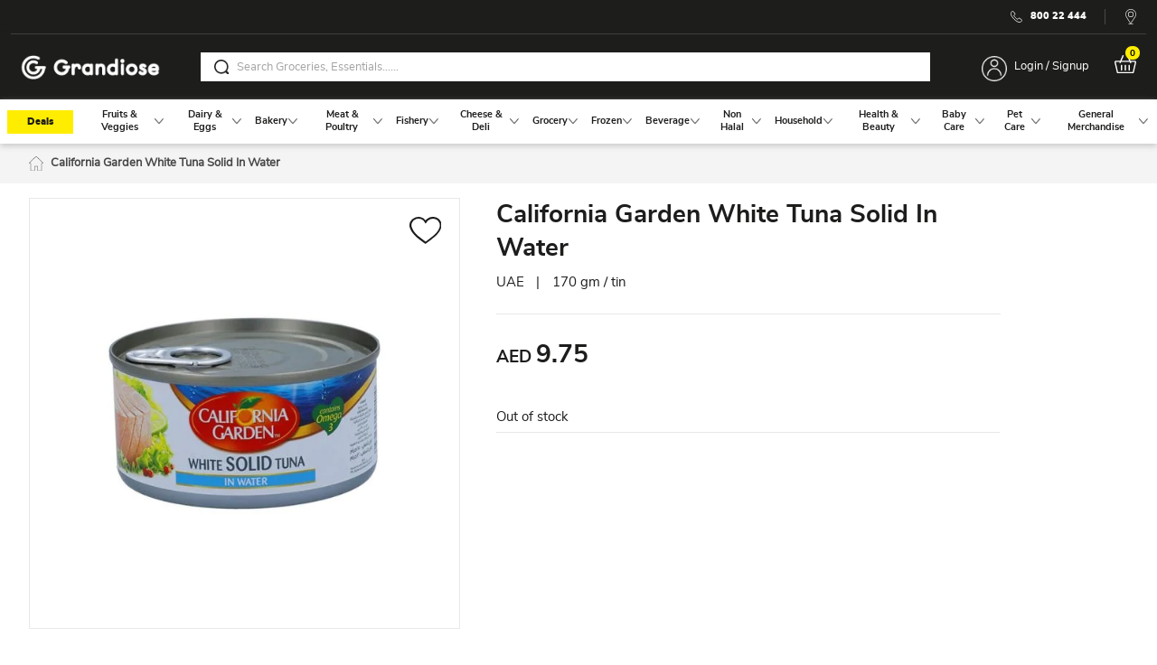

--- FILE ---
content_type: text/html; charset=UTF-8
request_url: https://www.grandiose.ae/cg-white-tuna-solid-in-brine-170g
body_size: 115898
content:
<!doctype html>
<html lang="en">
    <head prefix="og: http://ogp.me/ns# fb: http://ogp.me/ns/fb# product: http://ogp.me/ns/product#">
        <script>
    var LOCALE = 'en\u002DUS';
    var BASE_URL = 'https\u003A\u002F\u002Fwww.grandiose.ae\u002F';
    var require = {
        'baseUrl': 'https\u003A\u002F\u002Fwww.grandiose.ae\u002Fstatic\u002Fversion1768772219\u002Ffrontend\u002FBrainvire\u002Fgag\u002Fen_US'
    };</script>        <meta charset="utf-8"/><script type="text/javascript">(window.NREUM||(NREUM={})).init={privacy:{cookies_enabled:true},ajax:{deny_list:["bam.eu01.nr-data.net"]},feature_flags:["soft_nav"],distributed_tracing:{enabled:true}};(window.NREUM||(NREUM={})).loader_config={agentID:"538758306",accountID:"3111056",trustKey:"3111056",xpid:"VwcGUFZWDhAFVlVXBwYCUVU=",licenseKey:"NRJS-99850a38e72159e3d66",applicationID:"524507571",browserID:"538758306"};;/*! For license information please see nr-loader-spa-1.308.0.min.js.LICENSE.txt */
(()=>{var e,t,r={384:(e,t,r)=>{"use strict";r.d(t,{NT:()=>a,US:()=>u,Zm:()=>o,bQ:()=>d,dV:()=>c,pV:()=>l});var n=r(6154),i=r(1863),s=r(1910);const a={beacon:"bam.nr-data.net",errorBeacon:"bam.nr-data.net"};function o(){return n.gm.NREUM||(n.gm.NREUM={}),void 0===n.gm.newrelic&&(n.gm.newrelic=n.gm.NREUM),n.gm.NREUM}function c(){let e=o();return e.o||(e.o={ST:n.gm.setTimeout,SI:n.gm.setImmediate||n.gm.setInterval,CT:n.gm.clearTimeout,XHR:n.gm.XMLHttpRequest,REQ:n.gm.Request,EV:n.gm.Event,PR:n.gm.Promise,MO:n.gm.MutationObserver,FETCH:n.gm.fetch,WS:n.gm.WebSocket},(0,s.i)(...Object.values(e.o))),e}function d(e,t){let r=o();r.initializedAgents??={},t.initializedAt={ms:(0,i.t)(),date:new Date},r.initializedAgents[e]=t}function u(e,t){o()[e]=t}function l(){return function(){let e=o();const t=e.info||{};e.info={beacon:a.beacon,errorBeacon:a.errorBeacon,...t}}(),function(){let e=o();const t=e.init||{};e.init={...t}}(),c(),function(){let e=o();const t=e.loader_config||{};e.loader_config={...t}}(),o()}},782:(e,t,r)=>{"use strict";r.d(t,{T:()=>n});const n=r(860).K7.pageViewTiming},860:(e,t,r)=>{"use strict";r.d(t,{$J:()=>u,K7:()=>c,P3:()=>d,XX:()=>i,Yy:()=>o,df:()=>s,qY:()=>n,v4:()=>a});const n="events",i="jserrors",s="browser/blobs",a="rum",o="browser/logs",c={ajax:"ajax",genericEvents:"generic_events",jserrors:i,logging:"logging",metrics:"metrics",pageAction:"page_action",pageViewEvent:"page_view_event",pageViewTiming:"page_view_timing",sessionReplay:"session_replay",sessionTrace:"session_trace",softNav:"soft_navigations",spa:"spa"},d={[c.pageViewEvent]:1,[c.pageViewTiming]:2,[c.metrics]:3,[c.jserrors]:4,[c.spa]:5,[c.ajax]:6,[c.sessionTrace]:7,[c.softNav]:8,[c.sessionReplay]:9,[c.logging]:10,[c.genericEvents]:11},u={[c.pageViewEvent]:a,[c.pageViewTiming]:n,[c.ajax]:n,[c.spa]:n,[c.softNav]:n,[c.metrics]:i,[c.jserrors]:i,[c.sessionTrace]:s,[c.sessionReplay]:s,[c.logging]:o,[c.genericEvents]:"ins"}},944:(e,t,r)=>{"use strict";r.d(t,{R:()=>i});var n=r(3241);function i(e,t){"function"==typeof console.debug&&(console.debug("New Relic Warning: https://github.com/newrelic/newrelic-browser-agent/blob/main/docs/warning-codes.md#".concat(e),t),(0,n.W)({agentIdentifier:null,drained:null,type:"data",name:"warn",feature:"warn",data:{code:e,secondary:t}}))}},993:(e,t,r)=>{"use strict";r.d(t,{A$:()=>s,ET:()=>a,TZ:()=>o,p_:()=>i});var n=r(860);const i={ERROR:"ERROR",WARN:"WARN",INFO:"INFO",DEBUG:"DEBUG",TRACE:"TRACE"},s={OFF:0,ERROR:1,WARN:2,INFO:3,DEBUG:4,TRACE:5},a="log",o=n.K7.logging},1541:(e,t,r)=>{"use strict";r.d(t,{U:()=>i,f:()=>n});const n={MFE:"MFE",BA:"BA"};function i(e,t){if(2!==t?.harvestEndpointVersion)return{};const r=t.agentRef.runtime.appMetadata.agents[0].entityGuid;return e?{"source.id":e.id,"source.name":e.name,"source.type":e.type,"parent.id":e.parent?.id||r,"parent.type":e.parent?.type||n.BA}:{"entity.guid":r,appId:t.agentRef.info.applicationID}}},1687:(e,t,r)=>{"use strict";r.d(t,{Ak:()=>d,Ze:()=>h,x3:()=>u});var n=r(3241),i=r(7836),s=r(3606),a=r(860),o=r(2646);const c={};function d(e,t){const r={staged:!1,priority:a.P3[t]||0};l(e),c[e].get(t)||c[e].set(t,r)}function u(e,t){e&&c[e]&&(c[e].get(t)&&c[e].delete(t),p(e,t,!1),c[e].size&&f(e))}function l(e){if(!e)throw new Error("agentIdentifier required");c[e]||(c[e]=new Map)}function h(e="",t="feature",r=!1){if(l(e),!e||!c[e].get(t)||r)return p(e,t);c[e].get(t).staged=!0,f(e)}function f(e){const t=Array.from(c[e]);t.every(([e,t])=>t.staged)&&(t.sort((e,t)=>e[1].priority-t[1].priority),t.forEach(([t])=>{c[e].delete(t),p(e,t)}))}function p(e,t,r=!0){const a=e?i.ee.get(e):i.ee,c=s.i.handlers;if(!a.aborted&&a.backlog&&c){if((0,n.W)({agentIdentifier:e,type:"lifecycle",name:"drain",feature:t}),r){const e=a.backlog[t],r=c[t];if(r){for(let t=0;e&&t<e.length;++t)g(e[t],r);Object.entries(r).forEach(([e,t])=>{Object.values(t||{}).forEach(t=>{t[0]?.on&&t[0]?.context()instanceof o.y&&t[0].on(e,t[1])})})}}a.isolatedBacklog||delete c[t],a.backlog[t]=null,a.emit("drain-"+t,[])}}function g(e,t){var r=e[1];Object.values(t[r]||{}).forEach(t=>{var r=e[0];if(t[0]===r){var n=t[1],i=e[3],s=e[2];n.apply(i,s)}})}},1738:(e,t,r)=>{"use strict";r.d(t,{U:()=>f,Y:()=>h});var n=r(3241),i=r(9908),s=r(1863),a=r(944),o=r(5701),c=r(3969),d=r(8362),u=r(860),l=r(4261);function h(e,t,r,s){const h=s||r;!h||h[e]&&h[e]!==d.d.prototype[e]||(h[e]=function(){(0,i.p)(c.xV,["API/"+e+"/called"],void 0,u.K7.metrics,r.ee),(0,n.W)({agentIdentifier:r.agentIdentifier,drained:!!o.B?.[r.agentIdentifier],type:"data",name:"api",feature:l.Pl+e,data:{}});try{return t.apply(this,arguments)}catch(e){(0,a.R)(23,e)}})}function f(e,t,r,n,a){const o=e.info;null===r?delete o.jsAttributes[t]:o.jsAttributes[t]=r,(a||null===r)&&(0,i.p)(l.Pl+n,[(0,s.t)(),t,r],void 0,"session",e.ee)}},1741:(e,t,r)=>{"use strict";r.d(t,{W:()=>s});var n=r(944),i=r(4261);class s{#e(e,...t){if(this[e]!==s.prototype[e])return this[e](...t);(0,n.R)(35,e)}addPageAction(e,t){return this.#e(i.hG,e,t)}register(e){return this.#e(i.eY,e)}recordCustomEvent(e,t){return this.#e(i.fF,e,t)}setPageViewName(e,t){return this.#e(i.Fw,e,t)}setCustomAttribute(e,t,r){return this.#e(i.cD,e,t,r)}noticeError(e,t){return this.#e(i.o5,e,t)}setUserId(e,t=!1){return this.#e(i.Dl,e,t)}setApplicationVersion(e){return this.#e(i.nb,e)}setErrorHandler(e){return this.#e(i.bt,e)}addRelease(e,t){return this.#e(i.k6,e,t)}log(e,t){return this.#e(i.$9,e,t)}start(){return this.#e(i.d3)}finished(e){return this.#e(i.BL,e)}recordReplay(){return this.#e(i.CH)}pauseReplay(){return this.#e(i.Tb)}addToTrace(e){return this.#e(i.U2,e)}setCurrentRouteName(e){return this.#e(i.PA,e)}interaction(e){return this.#e(i.dT,e)}wrapLogger(e,t,r){return this.#e(i.Wb,e,t,r)}measure(e,t){return this.#e(i.V1,e,t)}consent(e){return this.#e(i.Pv,e)}}},1863:(e,t,r)=>{"use strict";function n(){return Math.floor(performance.now())}r.d(t,{t:()=>n})},1910:(e,t,r)=>{"use strict";r.d(t,{i:()=>s});var n=r(944);const i=new Map;function s(...e){return e.every(e=>{if(i.has(e))return i.get(e);const t="function"==typeof e?e.toString():"",r=t.includes("[native code]"),s=t.includes("nrWrapper");return r||s||(0,n.R)(64,e?.name||t),i.set(e,r),r})}},2555:(e,t,r)=>{"use strict";r.d(t,{D:()=>o,f:()=>a});var n=r(384),i=r(8122);const s={beacon:n.NT.beacon,errorBeacon:n.NT.errorBeacon,licenseKey:void 0,applicationID:void 0,sa:void 0,queueTime:void 0,applicationTime:void 0,ttGuid:void 0,user:void 0,account:void 0,product:void 0,extra:void 0,jsAttributes:{},userAttributes:void 0,atts:void 0,transactionName:void 0,tNamePlain:void 0};function a(e){try{return!!e.licenseKey&&!!e.errorBeacon&&!!e.applicationID}catch(e){return!1}}const o=e=>(0,i.a)(e,s)},2614:(e,t,r)=>{"use strict";r.d(t,{BB:()=>a,H3:()=>n,g:()=>d,iL:()=>c,tS:()=>o,uh:()=>i,wk:()=>s});const n="NRBA",i="SESSION",s=144e5,a=18e5,o={STARTED:"session-started",PAUSE:"session-pause",RESET:"session-reset",RESUME:"session-resume",UPDATE:"session-update"},c={SAME_TAB:"same-tab",CROSS_TAB:"cross-tab"},d={OFF:0,FULL:1,ERROR:2}},2646:(e,t,r)=>{"use strict";r.d(t,{y:()=>n});class n{constructor(e){this.contextId=e}}},2843:(e,t,r)=>{"use strict";r.d(t,{G:()=>s,u:()=>i});var n=r(3878);function i(e,t=!1,r,i){(0,n.DD)("visibilitychange",function(){if(t)return void("hidden"===document.visibilityState&&e());e(document.visibilityState)},r,i)}function s(e,t,r){(0,n.sp)("pagehide",e,t,r)}},3241:(e,t,r)=>{"use strict";r.d(t,{W:()=>s});var n=r(6154);const i="newrelic";function s(e={}){try{n.gm.dispatchEvent(new CustomEvent(i,{detail:e}))}catch(e){}}},3304:(e,t,r)=>{"use strict";r.d(t,{A:()=>s});var n=r(7836);const i=()=>{const e=new WeakSet;return(t,r)=>{if("object"==typeof r&&null!==r){if(e.has(r))return;e.add(r)}return r}};function s(e){try{return JSON.stringify(e,i())??""}catch(e){try{n.ee.emit("internal-error",[e])}catch(e){}return""}}},3333:(e,t,r)=>{"use strict";r.d(t,{$v:()=>u,TZ:()=>n,Xh:()=>c,Zp:()=>i,kd:()=>d,mq:()=>o,nf:()=>a,qN:()=>s});const n=r(860).K7.genericEvents,i=["auxclick","click","copy","keydown","paste","scrollend"],s=["focus","blur"],a=4,o=1e3,c=2e3,d=["PageAction","UserAction","BrowserPerformance"],u={RESOURCES:"experimental.resources",REGISTER:"register"}},3434:(e,t,r)=>{"use strict";r.d(t,{Jt:()=>s,YM:()=>d});var n=r(7836),i=r(5607);const s="nr@original:".concat(i.W),a=50;var o=Object.prototype.hasOwnProperty,c=!1;function d(e,t){return e||(e=n.ee),r.inPlace=function(e,t,n,i,s){n||(n="");const a="-"===n.charAt(0);for(let o=0;o<t.length;o++){const c=t[o],d=e[c];l(d)||(e[c]=r(d,a?c+n:n,i,c,s))}},r.flag=s,r;function r(t,r,n,c,d){return l(t)?t:(r||(r=""),nrWrapper[s]=t,function(e,t,r){if(Object.defineProperty&&Object.keys)try{return Object.keys(e).forEach(function(r){Object.defineProperty(t,r,{get:function(){return e[r]},set:function(t){return e[r]=t,t}})}),t}catch(e){u([e],r)}for(var n in e)o.call(e,n)&&(t[n]=e[n])}(t,nrWrapper,e),nrWrapper);function nrWrapper(){var s,o,l,h;let f;try{o=this,s=[...arguments],l="function"==typeof n?n(s,o):n||{}}catch(t){u([t,"",[s,o,c],l],e)}i(r+"start",[s,o,c],l,d);const p=performance.now();let g;try{return h=t.apply(o,s),g=performance.now(),h}catch(e){throw g=performance.now(),i(r+"err",[s,o,e],l,d),f=e,f}finally{const e=g-p,t={start:p,end:g,duration:e,isLongTask:e>=a,methodName:c,thrownError:f};t.isLongTask&&i("long-task",[t,o],l,d),i(r+"end",[s,o,h],l,d)}}}function i(r,n,i,s){if(!c||t){var a=c;c=!0;try{e.emit(r,n,i,t,s)}catch(t){u([t,r,n,i],e)}c=a}}}function u(e,t){t||(t=n.ee);try{t.emit("internal-error",e)}catch(e){}}function l(e){return!(e&&"function"==typeof e&&e.apply&&!e[s])}},3606:(e,t,r)=>{"use strict";r.d(t,{i:()=>s});var n=r(9908);s.on=a;var i=s.handlers={};function s(e,t,r,s){a(s||n.d,i,e,t,r)}function a(e,t,r,i,s){s||(s="feature"),e||(e=n.d);var a=t[s]=t[s]||{};(a[r]=a[r]||[]).push([e,i])}},3738:(e,t,r)=>{"use strict";r.d(t,{He:()=>i,Kp:()=>o,Lc:()=>d,Rz:()=>u,TZ:()=>n,bD:()=>s,d3:()=>a,jx:()=>l,sl:()=>h,uP:()=>c});const n=r(860).K7.sessionTrace,i="bstResource",s="resource",a="-start",o="-end",c="fn"+a,d="fn"+o,u="pushState",l=1e3,h=3e4},3785:(e,t,r)=>{"use strict";r.d(t,{R:()=>c,b:()=>d});var n=r(9908),i=r(1863),s=r(860),a=r(3969),o=r(993);function c(e,t,r={},c=o.p_.INFO,d=!0,u,l=(0,i.t)()){(0,n.p)(a.xV,["API/logging/".concat(c.toLowerCase(),"/called")],void 0,s.K7.metrics,e),(0,n.p)(o.ET,[l,t,r,c,d,u],void 0,s.K7.logging,e)}function d(e){return"string"==typeof e&&Object.values(o.p_).some(t=>t===e.toUpperCase().trim())}},3878:(e,t,r)=>{"use strict";function n(e,t){return{capture:e,passive:!1,signal:t}}function i(e,t,r=!1,i){window.addEventListener(e,t,n(r,i))}function s(e,t,r=!1,i){document.addEventListener(e,t,n(r,i))}r.d(t,{DD:()=>s,jT:()=>n,sp:()=>i})},3962:(e,t,r)=>{"use strict";r.d(t,{AM:()=>a,O2:()=>l,OV:()=>s,Qu:()=>h,TZ:()=>c,ih:()=>f,pP:()=>o,t1:()=>u,tC:()=>i,wD:()=>d});var n=r(860);const i=["click","keydown","submit"],s="popstate",a="api",o="initialPageLoad",c=n.K7.softNav,d=5e3,u=500,l={INITIAL_PAGE_LOAD:"",ROUTE_CHANGE:1,UNSPECIFIED:2},h={INTERACTION:1,AJAX:2,CUSTOM_END:3,CUSTOM_TRACER:4},f={IP:"in progress",PF:"pending finish",FIN:"finished",CAN:"cancelled"}},3969:(e,t,r)=>{"use strict";r.d(t,{TZ:()=>n,XG:()=>o,rs:()=>i,xV:()=>a,z_:()=>s});const n=r(860).K7.metrics,i="sm",s="cm",a="storeSupportabilityMetrics",o="storeEventMetrics"},4234:(e,t,r)=>{"use strict";r.d(t,{W:()=>s});var n=r(7836),i=r(1687);class s{constructor(e,t){this.agentIdentifier=e,this.ee=n.ee.get(e),this.featureName=t,this.blocked=!1}deregisterDrain(){(0,i.x3)(this.agentIdentifier,this.featureName)}}},4261:(e,t,r)=>{"use strict";r.d(t,{$9:()=>u,BL:()=>c,CH:()=>p,Dl:()=>R,Fw:()=>w,PA:()=>v,Pl:()=>n,Pv:()=>A,Tb:()=>h,U2:()=>a,V1:()=>E,Wb:()=>T,bt:()=>y,cD:()=>b,d3:()=>x,dT:()=>d,eY:()=>g,fF:()=>f,hG:()=>s,hw:()=>i,k6:()=>o,nb:()=>m,o5:()=>l});const n="api-",i=n+"ixn-",s="addPageAction",a="addToTrace",o="addRelease",c="finished",d="interaction",u="log",l="noticeError",h="pauseReplay",f="recordCustomEvent",p="recordReplay",g="register",m="setApplicationVersion",v="setCurrentRouteName",b="setCustomAttribute",y="setErrorHandler",w="setPageViewName",R="setUserId",x="start",T="wrapLogger",E="measure",A="consent"},5205:(e,t,r)=>{"use strict";r.d(t,{j:()=>S});var n=r(384),i=r(1741);var s=r(2555),a=r(3333);const o=e=>{if(!e||"string"!=typeof e)return!1;try{document.createDocumentFragment().querySelector(e)}catch{return!1}return!0};var c=r(2614),d=r(944),u=r(8122);const l="[data-nr-mask]",h=e=>(0,u.a)(e,(()=>{const e={feature_flags:[],experimental:{allow_registered_children:!1,resources:!1},mask_selector:"*",block_selector:"[data-nr-block]",mask_input_options:{color:!1,date:!1,"datetime-local":!1,email:!1,month:!1,number:!1,range:!1,search:!1,tel:!1,text:!1,time:!1,url:!1,week:!1,textarea:!1,select:!1,password:!0}};return{ajax:{deny_list:void 0,block_internal:!0,enabled:!0,autoStart:!0},api:{get allow_registered_children(){return e.feature_flags.includes(a.$v.REGISTER)||e.experimental.allow_registered_children},set allow_registered_children(t){e.experimental.allow_registered_children=t},duplicate_registered_data:!1},browser_consent_mode:{enabled:!1},distributed_tracing:{enabled:void 0,exclude_newrelic_header:void 0,cors_use_newrelic_header:void 0,cors_use_tracecontext_headers:void 0,allowed_origins:void 0},get feature_flags(){return e.feature_flags},set feature_flags(t){e.feature_flags=t},generic_events:{enabled:!0,autoStart:!0},harvest:{interval:30},jserrors:{enabled:!0,autoStart:!0},logging:{enabled:!0,autoStart:!0},metrics:{enabled:!0,autoStart:!0},obfuscate:void 0,page_action:{enabled:!0},page_view_event:{enabled:!0,autoStart:!0},page_view_timing:{enabled:!0,autoStart:!0},performance:{capture_marks:!1,capture_measures:!1,capture_detail:!0,resources:{get enabled(){return e.feature_flags.includes(a.$v.RESOURCES)||e.experimental.resources},set enabled(t){e.experimental.resources=t},asset_types:[],first_party_domains:[],ignore_newrelic:!0}},privacy:{cookies_enabled:!0},proxy:{assets:void 0,beacon:void 0},session:{expiresMs:c.wk,inactiveMs:c.BB},session_replay:{autoStart:!0,enabled:!1,preload:!1,sampling_rate:10,error_sampling_rate:100,collect_fonts:!1,inline_images:!1,fix_stylesheets:!0,mask_all_inputs:!0,get mask_text_selector(){return e.mask_selector},set mask_text_selector(t){o(t)?e.mask_selector="".concat(t,",").concat(l):""===t||null===t?e.mask_selector=l:(0,d.R)(5,t)},get block_class(){return"nr-block"},get ignore_class(){return"nr-ignore"},get mask_text_class(){return"nr-mask"},get block_selector(){return e.block_selector},set block_selector(t){o(t)?e.block_selector+=",".concat(t):""!==t&&(0,d.R)(6,t)},get mask_input_options(){return e.mask_input_options},set mask_input_options(t){t&&"object"==typeof t?e.mask_input_options={...t,password:!0}:(0,d.R)(7,t)}},session_trace:{enabled:!0,autoStart:!0},soft_navigations:{enabled:!0,autoStart:!0},spa:{enabled:!0,autoStart:!0},ssl:void 0,user_actions:{enabled:!0,elementAttributes:["id","className","tagName","type"]}}})());var f=r(6154),p=r(9324);let g=0;const m={buildEnv:p.F3,distMethod:p.Xs,version:p.xv,originTime:f.WN},v={consented:!1},b={appMetadata:{},get consented(){return this.session?.state?.consent||v.consented},set consented(e){v.consented=e},customTransaction:void 0,denyList:void 0,disabled:!1,harvester:void 0,isolatedBacklog:!1,isRecording:!1,loaderType:void 0,maxBytes:3e4,obfuscator:void 0,onerror:void 0,ptid:void 0,releaseIds:{},session:void 0,timeKeeper:void 0,registeredEntities:[],jsAttributesMetadata:{bytes:0},get harvestCount(){return++g}},y=e=>{const t=(0,u.a)(e,b),r=Object.keys(m).reduce((e,t)=>(e[t]={value:m[t],writable:!1,configurable:!0,enumerable:!0},e),{});return Object.defineProperties(t,r)};var w=r(5701);const R=e=>{const t=e.startsWith("http");e+="/",r.p=t?e:"https://"+e};var x=r(7836),T=r(3241);const E={accountID:void 0,trustKey:void 0,agentID:void 0,licenseKey:void 0,applicationID:void 0,xpid:void 0},A=e=>(0,u.a)(e,E),_=new Set;function S(e,t={},r,a){let{init:o,info:c,loader_config:d,runtime:u={},exposed:l=!0}=t;if(!c){const e=(0,n.pV)();o=e.init,c=e.info,d=e.loader_config}e.init=h(o||{}),e.loader_config=A(d||{}),c.jsAttributes??={},f.bv&&(c.jsAttributes.isWorker=!0),e.info=(0,s.D)(c);const p=e.init,g=[c.beacon,c.errorBeacon];_.has(e.agentIdentifier)||(p.proxy.assets&&(R(p.proxy.assets),g.push(p.proxy.assets)),p.proxy.beacon&&g.push(p.proxy.beacon),e.beacons=[...g],function(e){const t=(0,n.pV)();Object.getOwnPropertyNames(i.W.prototype).forEach(r=>{const n=i.W.prototype[r];if("function"!=typeof n||"constructor"===n)return;let s=t[r];e[r]&&!1!==e.exposed&&"micro-agent"!==e.runtime?.loaderType&&(t[r]=(...t)=>{const n=e[r](...t);return s?s(...t):n})})}(e),(0,n.US)("activatedFeatures",w.B)),u.denyList=[...p.ajax.deny_list||[],...p.ajax.block_internal?g:[]],u.ptid=e.agentIdentifier,u.loaderType=r,e.runtime=y(u),_.has(e.agentIdentifier)||(e.ee=x.ee.get(e.agentIdentifier),e.exposed=l,(0,T.W)({agentIdentifier:e.agentIdentifier,drained:!!w.B?.[e.agentIdentifier],type:"lifecycle",name:"initialize",feature:void 0,data:e.config})),_.add(e.agentIdentifier)}},5270:(e,t,r)=>{"use strict";r.d(t,{Aw:()=>a,SR:()=>s,rF:()=>o});var n=r(384),i=r(7767);function s(e){return!!(0,n.dV)().o.MO&&(0,i.V)(e)&&!0===e?.session_trace.enabled}function a(e){return!0===e?.session_replay.preload&&s(e)}function o(e,t){try{if("string"==typeof t?.type){if("password"===t.type.toLowerCase())return"*".repeat(e?.length||0);if(void 0!==t?.dataset?.nrUnmask||t?.classList?.contains("nr-unmask"))return e}}catch(e){}return"string"==typeof e?e.replace(/[\S]/g,"*"):"*".repeat(e?.length||0)}},5289:(e,t,r)=>{"use strict";r.d(t,{GG:()=>a,Qr:()=>c,sB:()=>o});var n=r(3878),i=r(6389);function s(){return"undefined"==typeof document||"complete"===document.readyState}function a(e,t){if(s())return e();const r=(0,i.J)(e),a=setInterval(()=>{s()&&(clearInterval(a),r())},500);(0,n.sp)("load",r,t)}function o(e){if(s())return e();(0,n.DD)("DOMContentLoaded",e)}function c(e){if(s())return e();(0,n.sp)("popstate",e)}},5607:(e,t,r)=>{"use strict";r.d(t,{W:()=>n});const n=(0,r(9566).bz)()},5701:(e,t,r)=>{"use strict";r.d(t,{B:()=>s,t:()=>a});var n=r(3241);const i=new Set,s={};function a(e,t){const r=t.agentIdentifier;s[r]??={},e&&"object"==typeof e&&(i.has(r)||(t.ee.emit("rumresp",[e]),s[r]=e,i.add(r),(0,n.W)({agentIdentifier:r,loaded:!0,drained:!0,type:"lifecycle",name:"load",feature:void 0,data:e})))}},6154:(e,t,r)=>{"use strict";r.d(t,{OF:()=>d,RI:()=>i,WN:()=>h,bv:()=>s,eN:()=>f,gm:()=>a,lR:()=>l,m:()=>c,mw:()=>o,sb:()=>u});var n=r(1863);const i="undefined"!=typeof window&&!!window.document,s="undefined"!=typeof WorkerGlobalScope&&("undefined"!=typeof self&&self instanceof WorkerGlobalScope&&self.navigator instanceof WorkerNavigator||"undefined"!=typeof globalThis&&globalThis instanceof WorkerGlobalScope&&globalThis.navigator instanceof WorkerNavigator),a=i?window:"undefined"!=typeof WorkerGlobalScope&&("undefined"!=typeof self&&self instanceof WorkerGlobalScope&&self||"undefined"!=typeof globalThis&&globalThis instanceof WorkerGlobalScope&&globalThis),o=Boolean("hidden"===a?.document?.visibilityState),c=""+a?.location,d=/iPad|iPhone|iPod/.test(a.navigator?.userAgent),u=d&&"undefined"==typeof SharedWorker,l=(()=>{const e=a.navigator?.userAgent?.match(/Firefox[/\s](\d+\.\d+)/);return Array.isArray(e)&&e.length>=2?+e[1]:0})(),h=Date.now()-(0,n.t)(),f=()=>"undefined"!=typeof PerformanceNavigationTiming&&a?.performance?.getEntriesByType("navigation")?.[0]?.responseStart},6344:(e,t,r)=>{"use strict";r.d(t,{BB:()=>u,Qb:()=>l,TZ:()=>i,Ug:()=>a,Vh:()=>s,_s:()=>o,bc:()=>d,yP:()=>c});var n=r(2614);const i=r(860).K7.sessionReplay,s="errorDuringReplay",a=.12,o={DomContentLoaded:0,Load:1,FullSnapshot:2,IncrementalSnapshot:3,Meta:4,Custom:5},c={[n.g.ERROR]:15e3,[n.g.FULL]:3e5,[n.g.OFF]:0},d={RESET:{message:"Session was reset",sm:"Reset"},IMPORT:{message:"Recorder failed to import",sm:"Import"},TOO_MANY:{message:"429: Too Many Requests",sm:"Too-Many"},TOO_BIG:{message:"Payload was too large",sm:"Too-Big"},CROSS_TAB:{message:"Session Entity was set to OFF on another tab",sm:"Cross-Tab"},ENTITLEMENTS:{message:"Session Replay is not allowed and will not be started",sm:"Entitlement"}},u=5e3,l={API:"api",RESUME:"resume",SWITCH_TO_FULL:"switchToFull",INITIALIZE:"initialize",PRELOAD:"preload"}},6389:(e,t,r)=>{"use strict";function n(e,t=500,r={}){const n=r?.leading||!1;let i;return(...r)=>{n&&void 0===i&&(e.apply(this,r),i=setTimeout(()=>{i=clearTimeout(i)},t)),n||(clearTimeout(i),i=setTimeout(()=>{e.apply(this,r)},t))}}function i(e){let t=!1;return(...r)=>{t||(t=!0,e.apply(this,r))}}r.d(t,{J:()=>i,s:()=>n})},6630:(e,t,r)=>{"use strict";r.d(t,{T:()=>n});const n=r(860).K7.pageViewEvent},6774:(e,t,r)=>{"use strict";r.d(t,{T:()=>n});const n=r(860).K7.jserrors},7295:(e,t,r)=>{"use strict";r.d(t,{Xv:()=>a,gX:()=>i,iW:()=>s});var n=[];function i(e){if(!e||s(e))return!1;if(0===n.length)return!0;if("*"===n[0].hostname)return!1;for(var t=0;t<n.length;t++){var r=n[t];if(r.hostname.test(e.hostname)&&r.pathname.test(e.pathname))return!1}return!0}function s(e){return void 0===e.hostname}function a(e){if(n=[],e&&e.length)for(var t=0;t<e.length;t++){let r=e[t];if(!r)continue;if("*"===r)return void(n=[{hostname:"*"}]);0===r.indexOf("http://")?r=r.substring(7):0===r.indexOf("https://")&&(r=r.substring(8));const i=r.indexOf("/");let s,a;i>0?(s=r.substring(0,i),a=r.substring(i)):(s=r,a="*");let[c]=s.split(":");n.push({hostname:o(c),pathname:o(a,!0)})}}function o(e,t=!1){const r=e.replace(/[.+?^${}()|[\]\\]/g,e=>"\\"+e).replace(/\*/g,".*?");return new RegExp((t?"^":"")+r+"$")}},7485:(e,t,r)=>{"use strict";r.d(t,{D:()=>i});var n=r(6154);function i(e){if(0===(e||"").indexOf("data:"))return{protocol:"data"};try{const t=new URL(e,location.href),r={port:t.port,hostname:t.hostname,pathname:t.pathname,search:t.search,protocol:t.protocol.slice(0,t.protocol.indexOf(":")),sameOrigin:t.protocol===n.gm?.location?.protocol&&t.host===n.gm?.location?.host};return r.port&&""!==r.port||("http:"===t.protocol&&(r.port="80"),"https:"===t.protocol&&(r.port="443")),r.pathname&&""!==r.pathname?r.pathname.startsWith("/")||(r.pathname="/".concat(r.pathname)):r.pathname="/",r}catch(e){return{}}}},7699:(e,t,r)=>{"use strict";r.d(t,{It:()=>s,KC:()=>o,No:()=>i,qh:()=>a});var n=r(860);const i=16e3,s=1e6,a="SESSION_ERROR",o={[n.K7.logging]:!0,[n.K7.genericEvents]:!1,[n.K7.jserrors]:!1,[n.K7.ajax]:!1}},7767:(e,t,r)=>{"use strict";r.d(t,{V:()=>i});var n=r(6154);const i=e=>n.RI&&!0===e?.privacy.cookies_enabled},7836:(e,t,r)=>{"use strict";r.d(t,{P:()=>o,ee:()=>c});var n=r(384),i=r(8990),s=r(2646),a=r(5607);const o="nr@context:".concat(a.W),c=function e(t,r){var n={},a={},u={},l=!1;try{l=16===r.length&&d.initializedAgents?.[r]?.runtime.isolatedBacklog}catch(e){}var h={on:p,addEventListener:p,removeEventListener:function(e,t){var r=n[e];if(!r)return;for(var i=0;i<r.length;i++)r[i]===t&&r.splice(i,1)},emit:function(e,r,n,i,s){!1!==s&&(s=!0);if(c.aborted&&!i)return;t&&s&&t.emit(e,r,n);var o=f(n);g(e).forEach(e=>{e.apply(o,r)});var d=v()[a[e]];d&&d.push([h,e,r,o]);return o},get:m,listeners:g,context:f,buffer:function(e,t){const r=v();if(t=t||"feature",h.aborted)return;Object.entries(e||{}).forEach(([e,n])=>{a[n]=t,t in r||(r[t]=[])})},abort:function(){h._aborted=!0,Object.keys(h.backlog).forEach(e=>{delete h.backlog[e]})},isBuffering:function(e){return!!v()[a[e]]},debugId:r,backlog:l?{}:t&&"object"==typeof t.backlog?t.backlog:{},isolatedBacklog:l};return Object.defineProperty(h,"aborted",{get:()=>{let e=h._aborted||!1;return e||(t&&(e=t.aborted),e)}}),h;function f(e){return e&&e instanceof s.y?e:e?(0,i.I)(e,o,()=>new s.y(o)):new s.y(o)}function p(e,t){n[e]=g(e).concat(t)}function g(e){return n[e]||[]}function m(t){return u[t]=u[t]||e(h,t)}function v(){return h.backlog}}(void 0,"globalEE"),d=(0,n.Zm)();d.ee||(d.ee=c)},8122:(e,t,r)=>{"use strict";r.d(t,{a:()=>i});var n=r(944);function i(e,t){try{if(!e||"object"!=typeof e)return(0,n.R)(3);if(!t||"object"!=typeof t)return(0,n.R)(4);const r=Object.create(Object.getPrototypeOf(t),Object.getOwnPropertyDescriptors(t)),s=0===Object.keys(r).length?e:r;for(let a in s)if(void 0!==e[a])try{if(null===e[a]){r[a]=null;continue}Array.isArray(e[a])&&Array.isArray(t[a])?r[a]=Array.from(new Set([...e[a],...t[a]])):"object"==typeof e[a]&&"object"==typeof t[a]?r[a]=i(e[a],t[a]):r[a]=e[a]}catch(e){r[a]||(0,n.R)(1,e)}return r}catch(e){(0,n.R)(2,e)}}},8139:(e,t,r)=>{"use strict";r.d(t,{u:()=>h});var n=r(7836),i=r(3434),s=r(8990),a=r(6154);const o={},c=a.gm.XMLHttpRequest,d="addEventListener",u="removeEventListener",l="nr@wrapped:".concat(n.P);function h(e){var t=function(e){return(e||n.ee).get("events")}(e);if(o[t.debugId]++)return t;o[t.debugId]=1;var r=(0,i.YM)(t,!0);function h(e){r.inPlace(e,[d,u],"-",p)}function p(e,t){return e[1]}return"getPrototypeOf"in Object&&(a.RI&&f(document,h),c&&f(c.prototype,h),f(a.gm,h)),t.on(d+"-start",function(e,t){var n=e[1];if(null!==n&&("function"==typeof n||"object"==typeof n)&&"newrelic"!==e[0]){var i=(0,s.I)(n,l,function(){var e={object:function(){if("function"!=typeof n.handleEvent)return;return n.handleEvent.apply(n,arguments)},function:n}[typeof n];return e?r(e,"fn-",null,e.name||"anonymous"):n});this.wrapped=e[1]=i}}),t.on(u+"-start",function(e){e[1]=this.wrapped||e[1]}),t}function f(e,t,...r){let n=e;for(;"object"==typeof n&&!Object.prototype.hasOwnProperty.call(n,d);)n=Object.getPrototypeOf(n);n&&t(n,...r)}},8362:(e,t,r)=>{"use strict";r.d(t,{d:()=>s});var n=r(9566),i=r(1741);class s extends i.W{agentIdentifier=(0,n.LA)(16)}},8374:(e,t,r)=>{r.nc=(()=>{try{return document?.currentScript?.nonce}catch(e){}return""})()},8990:(e,t,r)=>{"use strict";r.d(t,{I:()=>i});var n=Object.prototype.hasOwnProperty;function i(e,t,r){if(n.call(e,t))return e[t];var i=r();if(Object.defineProperty&&Object.keys)try{return Object.defineProperty(e,t,{value:i,writable:!0,enumerable:!1}),i}catch(e){}return e[t]=i,i}},9119:(e,t,r)=>{"use strict";r.d(t,{L:()=>s});var n=/([^?#]*)[^#]*(#[^?]*|$).*/,i=/([^?#]*)().*/;function s(e,t){return e?e.replace(t?n:i,"$1$2"):e}},9300:(e,t,r)=>{"use strict";r.d(t,{T:()=>n});const n=r(860).K7.ajax},9324:(e,t,r)=>{"use strict";r.d(t,{AJ:()=>a,F3:()=>i,Xs:()=>s,Yq:()=>o,xv:()=>n});const n="1.308.0",i="PROD",s="CDN",a="@newrelic/rrweb",o="1.0.1"},9566:(e,t,r)=>{"use strict";r.d(t,{LA:()=>o,ZF:()=>c,bz:()=>a,el:()=>d});var n=r(6154);const i="xxxxxxxx-xxxx-4xxx-yxxx-xxxxxxxxxxxx";function s(e,t){return e?15&e[t]:16*Math.random()|0}function a(){const e=n.gm?.crypto||n.gm?.msCrypto;let t,r=0;return e&&e.getRandomValues&&(t=e.getRandomValues(new Uint8Array(30))),i.split("").map(e=>"x"===e?s(t,r++).toString(16):"y"===e?(3&s()|8).toString(16):e).join("")}function o(e){const t=n.gm?.crypto||n.gm?.msCrypto;let r,i=0;t&&t.getRandomValues&&(r=t.getRandomValues(new Uint8Array(e)));const a=[];for(var o=0;o<e;o++)a.push(s(r,i++).toString(16));return a.join("")}function c(){return o(16)}function d(){return o(32)}},9908:(e,t,r)=>{"use strict";r.d(t,{d:()=>n,p:()=>i});var n=r(7836).ee.get("handle");function i(e,t,r,i,s){s?(s.buffer([e],i),s.emit(e,t,r)):(n.buffer([e],i),n.emit(e,t,r))}}},n={};function i(e){var t=n[e];if(void 0!==t)return t.exports;var s=n[e]={exports:{}};return r[e](s,s.exports,i),s.exports}i.m=r,i.d=(e,t)=>{for(var r in t)i.o(t,r)&&!i.o(e,r)&&Object.defineProperty(e,r,{enumerable:!0,get:t[r]})},i.f={},i.e=e=>Promise.all(Object.keys(i.f).reduce((t,r)=>(i.f[r](e,t),t),[])),i.u=e=>({212:"nr-spa-compressor",249:"nr-spa-recorder",478:"nr-spa"}[e]+"-1.308.0.min.js"),i.o=(e,t)=>Object.prototype.hasOwnProperty.call(e,t),e={},t="NRBA-1.308.0.PROD:",i.l=(r,n,s,a)=>{if(e[r])e[r].push(n);else{var o,c;if(void 0!==s)for(var d=document.getElementsByTagName("script"),u=0;u<d.length;u++){var l=d[u];if(l.getAttribute("src")==r||l.getAttribute("data-webpack")==t+s){o=l;break}}if(!o){c=!0;var h={478:"sha512-RSfSVnmHk59T/uIPbdSE0LPeqcEdF4/+XhfJdBuccH5rYMOEZDhFdtnh6X6nJk7hGpzHd9Ujhsy7lZEz/ORYCQ==",249:"sha512-ehJXhmntm85NSqW4MkhfQqmeKFulra3klDyY0OPDUE+sQ3GokHlPh1pmAzuNy//3j4ac6lzIbmXLvGQBMYmrkg==",212:"sha512-B9h4CR46ndKRgMBcK+j67uSR2RCnJfGefU+A7FrgR/k42ovXy5x/MAVFiSvFxuVeEk/pNLgvYGMp1cBSK/G6Fg=="};(o=document.createElement("script")).charset="utf-8",i.nc&&o.setAttribute("nonce",i.nc),o.setAttribute("data-webpack",t+s),o.src=r,0!==o.src.indexOf(window.location.origin+"/")&&(o.crossOrigin="anonymous"),h[a]&&(o.integrity=h[a])}e[r]=[n];var f=(t,n)=>{o.onerror=o.onload=null,clearTimeout(p);var i=e[r];if(delete e[r],o.parentNode&&o.parentNode.removeChild(o),i&&i.forEach(e=>e(n)),t)return t(n)},p=setTimeout(f.bind(null,void 0,{type:"timeout",target:o}),12e4);o.onerror=f.bind(null,o.onerror),o.onload=f.bind(null,o.onload),c&&document.head.appendChild(o)}},i.r=e=>{"undefined"!=typeof Symbol&&Symbol.toStringTag&&Object.defineProperty(e,Symbol.toStringTag,{value:"Module"}),Object.defineProperty(e,"__esModule",{value:!0})},i.p="https://js-agent.newrelic.com/",(()=>{var e={38:0,788:0};i.f.j=(t,r)=>{var n=i.o(e,t)?e[t]:void 0;if(0!==n)if(n)r.push(n[2]);else{var s=new Promise((r,i)=>n=e[t]=[r,i]);r.push(n[2]=s);var a=i.p+i.u(t),o=new Error;i.l(a,r=>{if(i.o(e,t)&&(0!==(n=e[t])&&(e[t]=void 0),n)){var s=r&&("load"===r.type?"missing":r.type),a=r&&r.target&&r.target.src;o.message="Loading chunk "+t+" failed: ("+s+": "+a+")",o.name="ChunkLoadError",o.type=s,o.request=a,n[1](o)}},"chunk-"+t,t)}};var t=(t,r)=>{var n,s,[a,o,c]=r,d=0;if(a.some(t=>0!==e[t])){for(n in o)i.o(o,n)&&(i.m[n]=o[n]);if(c)c(i)}for(t&&t(r);d<a.length;d++)s=a[d],i.o(e,s)&&e[s]&&e[s][0](),e[s]=0},r=self["webpackChunk:NRBA-1.308.0.PROD"]=self["webpackChunk:NRBA-1.308.0.PROD"]||[];r.forEach(t.bind(null,0)),r.push=t.bind(null,r.push.bind(r))})(),(()=>{"use strict";i(8374);var e=i(8362),t=i(860);const r=Object.values(t.K7);var n=i(5205);var s=i(9908),a=i(1863),o=i(4261),c=i(1738);var d=i(1687),u=i(4234),l=i(5289),h=i(6154),f=i(944),p=i(5270),g=i(7767),m=i(6389),v=i(7699);class b extends u.W{constructor(e,t){super(e.agentIdentifier,t),this.agentRef=e,this.abortHandler=void 0,this.featAggregate=void 0,this.loadedSuccessfully=void 0,this.onAggregateImported=new Promise(e=>{this.loadedSuccessfully=e}),this.deferred=Promise.resolve(),!1===e.init[this.featureName].autoStart?this.deferred=new Promise((t,r)=>{this.ee.on("manual-start-all",(0,m.J)(()=>{(0,d.Ak)(e.agentIdentifier,this.featureName),t()}))}):(0,d.Ak)(e.agentIdentifier,t)}importAggregator(e,t,r={}){if(this.featAggregate)return;const n=async()=>{let n;await this.deferred;try{if((0,g.V)(e.init)){const{setupAgentSession:t}=await i.e(478).then(i.bind(i,8766));n=t(e)}}catch(e){(0,f.R)(20,e),this.ee.emit("internal-error",[e]),(0,s.p)(v.qh,[e],void 0,this.featureName,this.ee)}try{if(!this.#t(this.featureName,n,e.init))return(0,d.Ze)(this.agentIdentifier,this.featureName),void this.loadedSuccessfully(!1);const{Aggregate:i}=await t();this.featAggregate=new i(e,r),e.runtime.harvester.initializedAggregates.push(this.featAggregate),this.loadedSuccessfully(!0)}catch(e){(0,f.R)(34,e),this.abortHandler?.(),(0,d.Ze)(this.agentIdentifier,this.featureName,!0),this.loadedSuccessfully(!1),this.ee&&this.ee.abort()}};h.RI?(0,l.GG)(()=>n(),!0):n()}#t(e,r,n){if(this.blocked)return!1;switch(e){case t.K7.sessionReplay:return(0,p.SR)(n)&&!!r;case t.K7.sessionTrace:return!!r;default:return!0}}}var y=i(6630),w=i(2614),R=i(3241);class x extends b{static featureName=y.T;constructor(e){var t;super(e,y.T),this.setupInspectionEvents(e.agentIdentifier),t=e,(0,c.Y)(o.Fw,function(e,r){"string"==typeof e&&("/"!==e.charAt(0)&&(e="/"+e),t.runtime.customTransaction=(r||"http://custom.transaction")+e,(0,s.p)(o.Pl+o.Fw,[(0,a.t)()],void 0,void 0,t.ee))},t),this.importAggregator(e,()=>i.e(478).then(i.bind(i,2467)))}setupInspectionEvents(e){const t=(t,r)=>{t&&(0,R.W)({agentIdentifier:e,timeStamp:t.timeStamp,loaded:"complete"===t.target.readyState,type:"window",name:r,data:t.target.location+""})};(0,l.sB)(e=>{t(e,"DOMContentLoaded")}),(0,l.GG)(e=>{t(e,"load")}),(0,l.Qr)(e=>{t(e,"navigate")}),this.ee.on(w.tS.UPDATE,(t,r)=>{(0,R.W)({agentIdentifier:e,type:"lifecycle",name:"session",data:r})})}}var T=i(384);class E extends e.d{constructor(e){var t;(super(),h.gm)?(this.features={},(0,T.bQ)(this.agentIdentifier,this),this.desiredFeatures=new Set(e.features||[]),this.desiredFeatures.add(x),(0,n.j)(this,e,e.loaderType||"agent"),t=this,(0,c.Y)(o.cD,function(e,r,n=!1){if("string"==typeof e){if(["string","number","boolean"].includes(typeof r)||null===r)return(0,c.U)(t,e,r,o.cD,n);(0,f.R)(40,typeof r)}else(0,f.R)(39,typeof e)},t),function(e){(0,c.Y)(o.Dl,function(t,r=!1){if("string"!=typeof t&&null!==t)return void(0,f.R)(41,typeof t);const n=e.info.jsAttributes["enduser.id"];r&&null!=n&&n!==t?(0,s.p)(o.Pl+"setUserIdAndResetSession",[t],void 0,"session",e.ee):(0,c.U)(e,"enduser.id",t,o.Dl,!0)},e)}(this),function(e){(0,c.Y)(o.nb,function(t){if("string"==typeof t||null===t)return(0,c.U)(e,"application.version",t,o.nb,!1);(0,f.R)(42,typeof t)},e)}(this),function(e){(0,c.Y)(o.d3,function(){e.ee.emit("manual-start-all")},e)}(this),function(e){(0,c.Y)(o.Pv,function(t=!0){if("boolean"==typeof t){if((0,s.p)(o.Pl+o.Pv,[t],void 0,"session",e.ee),e.runtime.consented=t,t){const t=e.features.page_view_event;t.onAggregateImported.then(e=>{const r=t.featAggregate;e&&!r.sentRum&&r.sendRum()})}}else(0,f.R)(65,typeof t)},e)}(this),this.run()):(0,f.R)(21)}get config(){return{info:this.info,init:this.init,loader_config:this.loader_config,runtime:this.runtime}}get api(){return this}run(){try{const e=function(e){const t={};return r.forEach(r=>{t[r]=!!e[r]?.enabled}),t}(this.init),n=[...this.desiredFeatures];n.sort((e,r)=>t.P3[e.featureName]-t.P3[r.featureName]),n.forEach(r=>{if(!e[r.featureName]&&r.featureName!==t.K7.pageViewEvent)return;if(r.featureName===t.K7.spa)return void(0,f.R)(67);const n=function(e){switch(e){case t.K7.ajax:return[t.K7.jserrors];case t.K7.sessionTrace:return[t.K7.ajax,t.K7.pageViewEvent];case t.K7.sessionReplay:return[t.K7.sessionTrace];case t.K7.pageViewTiming:return[t.K7.pageViewEvent];default:return[]}}(r.featureName).filter(e=>!(e in this.features));n.length>0&&(0,f.R)(36,{targetFeature:r.featureName,missingDependencies:n}),this.features[r.featureName]=new r(this)})}catch(e){(0,f.R)(22,e);for(const e in this.features)this.features[e].abortHandler?.();const t=(0,T.Zm)();delete t.initializedAgents[this.agentIdentifier]?.features,delete this.sharedAggregator;return t.ee.get(this.agentIdentifier).abort(),!1}}}var A=i(2843),_=i(782);class S extends b{static featureName=_.T;constructor(e){super(e,_.T),h.RI&&((0,A.u)(()=>(0,s.p)("docHidden",[(0,a.t)()],void 0,_.T,this.ee),!0),(0,A.G)(()=>(0,s.p)("winPagehide",[(0,a.t)()],void 0,_.T,this.ee)),this.importAggregator(e,()=>i.e(478).then(i.bind(i,9917))))}}var O=i(3969);class I extends b{static featureName=O.TZ;constructor(e){super(e,O.TZ),h.RI&&document.addEventListener("securitypolicyviolation",e=>{(0,s.p)(O.xV,["Generic/CSPViolation/Detected"],void 0,this.featureName,this.ee)}),this.importAggregator(e,()=>i.e(478).then(i.bind(i,6555)))}}var N=i(6774),P=i(3878),k=i(3304);class D{constructor(e,t,r,n,i){this.name="UncaughtError",this.message="string"==typeof e?e:(0,k.A)(e),this.sourceURL=t,this.line=r,this.column=n,this.__newrelic=i}}function C(e){return M(e)?e:new D(void 0!==e?.message?e.message:e,e?.filename||e?.sourceURL,e?.lineno||e?.line,e?.colno||e?.col,e?.__newrelic,e?.cause)}function j(e){const t="Unhandled Promise Rejection: ";if(!e?.reason)return;if(M(e.reason)){try{e.reason.message.startsWith(t)||(e.reason.message=t+e.reason.message)}catch(e){}return C(e.reason)}const r=C(e.reason);return(r.message||"").startsWith(t)||(r.message=t+r.message),r}function L(e){if(e.error instanceof SyntaxError&&!/:\d+$/.test(e.error.stack?.trim())){const t=new D(e.message,e.filename,e.lineno,e.colno,e.error.__newrelic,e.cause);return t.name=SyntaxError.name,t}return M(e.error)?e.error:C(e)}function M(e){return e instanceof Error&&!!e.stack}function H(e,r,n,i,o=(0,a.t)()){"string"==typeof e&&(e=new Error(e)),(0,s.p)("err",[e,o,!1,r,n.runtime.isRecording,void 0,i],void 0,t.K7.jserrors,n.ee),(0,s.p)("uaErr",[],void 0,t.K7.genericEvents,n.ee)}var B=i(1541),K=i(993),W=i(3785);function U(e,{customAttributes:t={},level:r=K.p_.INFO}={},n,i,s=(0,a.t)()){(0,W.R)(n.ee,e,t,r,!1,i,s)}function F(e,r,n,i,c=(0,a.t)()){(0,s.p)(o.Pl+o.hG,[c,e,r,i],void 0,t.K7.genericEvents,n.ee)}function V(e,r,n,i,c=(0,a.t)()){const{start:d,end:u,customAttributes:l}=r||{},h={customAttributes:l||{}};if("object"!=typeof h.customAttributes||"string"!=typeof e||0===e.length)return void(0,f.R)(57);const p=(e,t)=>null==e?t:"number"==typeof e?e:e instanceof PerformanceMark?e.startTime:Number.NaN;if(h.start=p(d,0),h.end=p(u,c),Number.isNaN(h.start)||Number.isNaN(h.end))(0,f.R)(57);else{if(h.duration=h.end-h.start,!(h.duration<0))return(0,s.p)(o.Pl+o.V1,[h,e,i],void 0,t.K7.genericEvents,n.ee),h;(0,f.R)(58)}}function G(e,r={},n,i,c=(0,a.t)()){(0,s.p)(o.Pl+o.fF,[c,e,r,i],void 0,t.K7.genericEvents,n.ee)}function z(e){(0,c.Y)(o.eY,function(t){return Y(e,t)},e)}function Y(e,r,n){(0,f.R)(54,"newrelic.register"),r||={},r.type=B.f.MFE,r.licenseKey||=e.info.licenseKey,r.blocked=!1,r.parent=n||{},Array.isArray(r.tags)||(r.tags=[]);const i={};r.tags.forEach(e=>{"name"!==e&&"id"!==e&&(i["source.".concat(e)]=!0)}),r.isolated??=!0;let o=()=>{};const c=e.runtime.registeredEntities;if(!r.isolated){const e=c.find(({metadata:{target:{id:e}}})=>e===r.id&&!r.isolated);if(e)return e}const d=e=>{r.blocked=!0,o=e};function u(e){return"string"==typeof e&&!!e.trim()&&e.trim().length<501||"number"==typeof e}e.init.api.allow_registered_children||d((0,m.J)(()=>(0,f.R)(55))),u(r.id)&&u(r.name)||d((0,m.J)(()=>(0,f.R)(48,r)));const l={addPageAction:(t,n={})=>g(F,[t,{...i,...n},e],r),deregister:()=>{d((0,m.J)(()=>(0,f.R)(68)))},log:(t,n={})=>g(U,[t,{...n,customAttributes:{...i,...n.customAttributes||{}}},e],r),measure:(t,n={})=>g(V,[t,{...n,customAttributes:{...i,...n.customAttributes||{}}},e],r),noticeError:(t,n={})=>g(H,[t,{...i,...n},e],r),register:(t={})=>g(Y,[e,t],l.metadata.target),recordCustomEvent:(t,n={})=>g(G,[t,{...i,...n},e],r),setApplicationVersion:e=>p("application.version",e),setCustomAttribute:(e,t)=>p(e,t),setUserId:e=>p("enduser.id",e),metadata:{customAttributes:i,target:r}},h=()=>(r.blocked&&o(),r.blocked);h()||c.push(l);const p=(e,t)=>{h()||(i[e]=t)},g=(r,n,i)=>{if(h())return;const o=(0,a.t)();(0,s.p)(O.xV,["API/register/".concat(r.name,"/called")],void 0,t.K7.metrics,e.ee);try{if(e.init.api.duplicate_registered_data&&"register"!==r.name){let e=n;if(n[1]instanceof Object){const t={"child.id":i.id,"child.type":i.type};e="customAttributes"in n[1]?[n[0],{...n[1],customAttributes:{...n[1].customAttributes,...t}},...n.slice(2)]:[n[0],{...n[1],...t},...n.slice(2)]}r(...e,void 0,o)}return r(...n,i,o)}catch(e){(0,f.R)(50,e)}};return l}class Z extends b{static featureName=N.T;constructor(e){var t;super(e,N.T),t=e,(0,c.Y)(o.o5,(e,r)=>H(e,r,t),t),function(e){(0,c.Y)(o.bt,function(t){e.runtime.onerror=t},e)}(e),function(e){let t=0;(0,c.Y)(o.k6,function(e,r){++t>10||(this.runtime.releaseIds[e.slice(-200)]=(""+r).slice(-200))},e)}(e),z(e);try{this.removeOnAbort=new AbortController}catch(e){}this.ee.on("internal-error",(t,r)=>{this.abortHandler&&(0,s.p)("ierr",[C(t),(0,a.t)(),!0,{},e.runtime.isRecording,r],void 0,this.featureName,this.ee)}),h.gm.addEventListener("unhandledrejection",t=>{this.abortHandler&&(0,s.p)("err",[j(t),(0,a.t)(),!1,{unhandledPromiseRejection:1},e.runtime.isRecording],void 0,this.featureName,this.ee)},(0,P.jT)(!1,this.removeOnAbort?.signal)),h.gm.addEventListener("error",t=>{this.abortHandler&&(0,s.p)("err",[L(t),(0,a.t)(),!1,{},e.runtime.isRecording],void 0,this.featureName,this.ee)},(0,P.jT)(!1,this.removeOnAbort?.signal)),this.abortHandler=this.#r,this.importAggregator(e,()=>i.e(478).then(i.bind(i,2176)))}#r(){this.removeOnAbort?.abort(),this.abortHandler=void 0}}var q=i(8990);let X=1;function J(e){const t=typeof e;return!e||"object"!==t&&"function"!==t?-1:e===h.gm?0:(0,q.I)(e,"nr@id",function(){return X++})}function Q(e){if("string"==typeof e&&e.length)return e.length;if("object"==typeof e){if("undefined"!=typeof ArrayBuffer&&e instanceof ArrayBuffer&&e.byteLength)return e.byteLength;if("undefined"!=typeof Blob&&e instanceof Blob&&e.size)return e.size;if(!("undefined"!=typeof FormData&&e instanceof FormData))try{return(0,k.A)(e).length}catch(e){return}}}var ee=i(8139),te=i(7836),re=i(3434);const ne={},ie=["open","send"];function se(e){var t=e||te.ee;const r=function(e){return(e||te.ee).get("xhr")}(t);if(void 0===h.gm.XMLHttpRequest)return r;if(ne[r.debugId]++)return r;ne[r.debugId]=1,(0,ee.u)(t);var n=(0,re.YM)(r),i=h.gm.XMLHttpRequest,s=h.gm.MutationObserver,a=h.gm.Promise,o=h.gm.setInterval,c="readystatechange",d=["onload","onerror","onabort","onloadstart","onloadend","onprogress","ontimeout"],u=[],l=h.gm.XMLHttpRequest=function(e){const t=new i(e),s=r.context(t);try{r.emit("new-xhr",[t],s),t.addEventListener(c,(a=s,function(){var e=this;e.readyState>3&&!a.resolved&&(a.resolved=!0,r.emit("xhr-resolved",[],e)),n.inPlace(e,d,"fn-",y)}),(0,P.jT)(!1))}catch(e){(0,f.R)(15,e);try{r.emit("internal-error",[e])}catch(e){}}var a;return t};function p(e,t){n.inPlace(t,["onreadystatechange"],"fn-",y)}if(function(e,t){for(var r in e)t[r]=e[r]}(i,l),l.prototype=i.prototype,n.inPlace(l.prototype,ie,"-xhr-",y),r.on("send-xhr-start",function(e,t){p(e,t),function(e){u.push(e),s&&(g?g.then(b):o?o(b):(m=-m,v.data=m))}(t)}),r.on("open-xhr-start",p),s){var g=a&&a.resolve();if(!o&&!a){var m=1,v=document.createTextNode(m);new s(b).observe(v,{characterData:!0})}}else t.on("fn-end",function(e){e[0]&&e[0].type===c||b()});function b(){for(var e=0;e<u.length;e++)p(0,u[e]);u.length&&(u=[])}function y(e,t){return t}return r}var ae="fetch-",oe=ae+"body-",ce=["arrayBuffer","blob","json","text","formData"],de=h.gm.Request,ue=h.gm.Response,le="prototype";const he={};function fe(e){const t=function(e){return(e||te.ee).get("fetch")}(e);if(!(de&&ue&&h.gm.fetch))return t;if(he[t.debugId]++)return t;function r(e,r,n){var i=e[r];"function"==typeof i&&(e[r]=function(){var e,r=[...arguments],s={};t.emit(n+"before-start",[r],s),s[te.P]&&s[te.P].dt&&(e=s[te.P].dt);var a=i.apply(this,r);return t.emit(n+"start",[r,e],a),a.then(function(e){return t.emit(n+"end",[null,e],a),e},function(e){throw t.emit(n+"end",[e],a),e})})}return he[t.debugId]=1,ce.forEach(e=>{r(de[le],e,oe),r(ue[le],e,oe)}),r(h.gm,"fetch",ae),t.on(ae+"end",function(e,r){var n=this;if(r){var i=r.headers.get("content-length");null!==i&&(n.rxSize=i),t.emit(ae+"done",[null,r],n)}else t.emit(ae+"done",[e],n)}),t}var pe=i(7485),ge=i(9566);class me{constructor(e){this.agentRef=e}generateTracePayload(e){const t=this.agentRef.loader_config;if(!this.shouldGenerateTrace(e)||!t)return null;var r=(t.accountID||"").toString()||null,n=(t.agentID||"").toString()||null,i=(t.trustKey||"").toString()||null;if(!r||!n)return null;var s=(0,ge.ZF)(),a=(0,ge.el)(),o=Date.now(),c={spanId:s,traceId:a,timestamp:o};return(e.sameOrigin||this.isAllowedOrigin(e)&&this.useTraceContextHeadersForCors())&&(c.traceContextParentHeader=this.generateTraceContextParentHeader(s,a),c.traceContextStateHeader=this.generateTraceContextStateHeader(s,o,r,n,i)),(e.sameOrigin&&!this.excludeNewrelicHeader()||!e.sameOrigin&&this.isAllowedOrigin(e)&&this.useNewrelicHeaderForCors())&&(c.newrelicHeader=this.generateTraceHeader(s,a,o,r,n,i)),c}generateTraceContextParentHeader(e,t){return"00-"+t+"-"+e+"-01"}generateTraceContextStateHeader(e,t,r,n,i){return i+"@nr=0-1-"+r+"-"+n+"-"+e+"----"+t}generateTraceHeader(e,t,r,n,i,s){if(!("function"==typeof h.gm?.btoa))return null;var a={v:[0,1],d:{ty:"Browser",ac:n,ap:i,id:e,tr:t,ti:r}};return s&&n!==s&&(a.d.tk=s),btoa((0,k.A)(a))}shouldGenerateTrace(e){return this.agentRef.init?.distributed_tracing?.enabled&&this.isAllowedOrigin(e)}isAllowedOrigin(e){var t=!1;const r=this.agentRef.init?.distributed_tracing;if(e.sameOrigin)t=!0;else if(r?.allowed_origins instanceof Array)for(var n=0;n<r.allowed_origins.length;n++){var i=(0,pe.D)(r.allowed_origins[n]);if(e.hostname===i.hostname&&e.protocol===i.protocol&&e.port===i.port){t=!0;break}}return t}excludeNewrelicHeader(){var e=this.agentRef.init?.distributed_tracing;return!!e&&!!e.exclude_newrelic_header}useNewrelicHeaderForCors(){var e=this.agentRef.init?.distributed_tracing;return!!e&&!1!==e.cors_use_newrelic_header}useTraceContextHeadersForCors(){var e=this.agentRef.init?.distributed_tracing;return!!e&&!!e.cors_use_tracecontext_headers}}var ve=i(9300),be=i(7295);function ye(e){return"string"==typeof e?e:e instanceof(0,T.dV)().o.REQ?e.url:h.gm?.URL&&e instanceof URL?e.href:void 0}var we=["load","error","abort","timeout"],Re=we.length,xe=(0,T.dV)().o.REQ,Te=(0,T.dV)().o.XHR;const Ee="X-NewRelic-App-Data";class Ae extends b{static featureName=ve.T;constructor(e){super(e,ve.T),this.dt=new me(e),this.handler=(e,t,r,n)=>(0,s.p)(e,t,r,n,this.ee);try{const e={xmlhttprequest:"xhr",fetch:"fetch",beacon:"beacon"};h.gm?.performance?.getEntriesByType("resource").forEach(r=>{if(r.initiatorType in e&&0!==r.responseStatus){const n={status:r.responseStatus},i={rxSize:r.transferSize,duration:Math.floor(r.duration),cbTime:0};_e(n,r.name),this.handler("xhr",[n,i,r.startTime,r.responseEnd,e[r.initiatorType]],void 0,t.K7.ajax)}})}catch(e){}fe(this.ee),se(this.ee),function(e,r,n,i){function o(e){var t=this;t.totalCbs=0,t.called=0,t.cbTime=0,t.end=T,t.ended=!1,t.xhrGuids={},t.lastSize=null,t.loadCaptureCalled=!1,t.params=this.params||{},t.metrics=this.metrics||{},t.latestLongtaskEnd=0,e.addEventListener("load",function(r){E(t,e)},(0,P.jT)(!1)),h.lR||e.addEventListener("progress",function(e){t.lastSize=e.loaded},(0,P.jT)(!1))}function c(e){this.params={method:e[0]},_e(this,e[1]),this.metrics={}}function d(t,r){e.loader_config.xpid&&this.sameOrigin&&r.setRequestHeader("X-NewRelic-ID",e.loader_config.xpid);var n=i.generateTracePayload(this.parsedOrigin);if(n){var s=!1;n.newrelicHeader&&(r.setRequestHeader("newrelic",n.newrelicHeader),s=!0),n.traceContextParentHeader&&(r.setRequestHeader("traceparent",n.traceContextParentHeader),n.traceContextStateHeader&&r.setRequestHeader("tracestate",n.traceContextStateHeader),s=!0),s&&(this.dt=n)}}function u(e,t){var n=this.metrics,i=e[0],s=this;if(n&&i){var o=Q(i);o&&(n.txSize=o)}this.startTime=(0,a.t)(),this.body=i,this.listener=function(e){try{"abort"!==e.type||s.loadCaptureCalled||(s.params.aborted=!0),("load"!==e.type||s.called===s.totalCbs&&(s.onloadCalled||"function"!=typeof t.onload)&&"function"==typeof s.end)&&s.end(t)}catch(e){try{r.emit("internal-error",[e])}catch(e){}}};for(var c=0;c<Re;c++)t.addEventListener(we[c],this.listener,(0,P.jT)(!1))}function l(e,t,r){this.cbTime+=e,t?this.onloadCalled=!0:this.called+=1,this.called!==this.totalCbs||!this.onloadCalled&&"function"==typeof r.onload||"function"!=typeof this.end||this.end(r)}function f(e,t){var r=""+J(e)+!!t;this.xhrGuids&&!this.xhrGuids[r]&&(this.xhrGuids[r]=!0,this.totalCbs+=1)}function p(e,t){var r=""+J(e)+!!t;this.xhrGuids&&this.xhrGuids[r]&&(delete this.xhrGuids[r],this.totalCbs-=1)}function g(){this.endTime=(0,a.t)()}function m(e,t){t instanceof Te&&"load"===e[0]&&r.emit("xhr-load-added",[e[1],e[2]],t)}function v(e,t){t instanceof Te&&"load"===e[0]&&r.emit("xhr-load-removed",[e[1],e[2]],t)}function b(e,t,r){t instanceof Te&&("onload"===r&&(this.onload=!0),("load"===(e[0]&&e[0].type)||this.onload)&&(this.xhrCbStart=(0,a.t)()))}function y(e,t){this.xhrCbStart&&r.emit("xhr-cb-time",[(0,a.t)()-this.xhrCbStart,this.onload,t],t)}function w(e){var t,r=e[1]||{};if("string"==typeof e[0]?0===(t=e[0]).length&&h.RI&&(t=""+h.gm.location.href):e[0]&&e[0].url?t=e[0].url:h.gm?.URL&&e[0]&&e[0]instanceof URL?t=e[0].href:"function"==typeof e[0].toString&&(t=e[0].toString()),"string"==typeof t&&0!==t.length){t&&(this.parsedOrigin=(0,pe.D)(t),this.sameOrigin=this.parsedOrigin.sameOrigin);var n=i.generateTracePayload(this.parsedOrigin);if(n&&(n.newrelicHeader||n.traceContextParentHeader))if(e[0]&&e[0].headers)o(e[0].headers,n)&&(this.dt=n);else{var s={};for(var a in r)s[a]=r[a];s.headers=new Headers(r.headers||{}),o(s.headers,n)&&(this.dt=n),e.length>1?e[1]=s:e.push(s)}}function o(e,t){var r=!1;return t.newrelicHeader&&(e.set("newrelic",t.newrelicHeader),r=!0),t.traceContextParentHeader&&(e.set("traceparent",t.traceContextParentHeader),t.traceContextStateHeader&&e.set("tracestate",t.traceContextStateHeader),r=!0),r}}function R(e,t){this.params={},this.metrics={},this.startTime=(0,a.t)(),this.dt=t,e.length>=1&&(this.target=e[0]),e.length>=2&&(this.opts=e[1]);var r=this.opts||{},n=this.target;_e(this,ye(n));var i=(""+(n&&n instanceof xe&&n.method||r.method||"GET")).toUpperCase();this.params.method=i,this.body=r.body,this.txSize=Q(r.body)||0}function x(e,r){if(this.endTime=(0,a.t)(),this.params||(this.params={}),(0,be.iW)(this.params))return;let i;this.params.status=r?r.status:0,"string"==typeof this.rxSize&&this.rxSize.length>0&&(i=+this.rxSize);const s={txSize:this.txSize,rxSize:i,duration:(0,a.t)()-this.startTime};n("xhr",[this.params,s,this.startTime,this.endTime,"fetch"],this,t.K7.ajax)}function T(e){const r=this.params,i=this.metrics;if(!this.ended){this.ended=!0;for(let t=0;t<Re;t++)e.removeEventListener(we[t],this.listener,!1);r.aborted||(0,be.iW)(r)||(i.duration=(0,a.t)()-this.startTime,this.loadCaptureCalled||4!==e.readyState?null==r.status&&(r.status=0):E(this,e),i.cbTime=this.cbTime,n("xhr",[r,i,this.startTime,this.endTime,"xhr"],this,t.K7.ajax))}}function E(e,n){e.params.status=n.status;var i=function(e,t){var r=e.responseType;return"json"===r&&null!==t?t:"arraybuffer"===r||"blob"===r||"json"===r?Q(e.response):"text"===r||""===r||void 0===r?Q(e.responseText):void 0}(n,e.lastSize);if(i&&(e.metrics.rxSize=i),e.sameOrigin&&n.getAllResponseHeaders().indexOf(Ee)>=0){var a=n.getResponseHeader(Ee);a&&((0,s.p)(O.rs,["Ajax/CrossApplicationTracing/Header/Seen"],void 0,t.K7.metrics,r),e.params.cat=a.split(", ").pop())}e.loadCaptureCalled=!0}r.on("new-xhr",o),r.on("open-xhr-start",c),r.on("open-xhr-end",d),r.on("send-xhr-start",u),r.on("xhr-cb-time",l),r.on("xhr-load-added",f),r.on("xhr-load-removed",p),r.on("xhr-resolved",g),r.on("addEventListener-end",m),r.on("removeEventListener-end",v),r.on("fn-end",y),r.on("fetch-before-start",w),r.on("fetch-start",R),r.on("fn-start",b),r.on("fetch-done",x)}(e,this.ee,this.handler,this.dt),this.importAggregator(e,()=>i.e(478).then(i.bind(i,3845)))}}function _e(e,t){var r=(0,pe.D)(t),n=e.params||e;n.hostname=r.hostname,n.port=r.port,n.protocol=r.protocol,n.host=r.hostname+":"+r.port,n.pathname=r.pathname,e.parsedOrigin=r,e.sameOrigin=r.sameOrigin}const Se={},Oe=["pushState","replaceState"];function Ie(e){const t=function(e){return(e||te.ee).get("history")}(e);return!h.RI||Se[t.debugId]++||(Se[t.debugId]=1,(0,re.YM)(t).inPlace(window.history,Oe,"-")),t}var Ne=i(3738);function Pe(e){(0,c.Y)(o.BL,function(r=Date.now()){const n=r-h.WN;n<0&&(0,f.R)(62,r),(0,s.p)(O.XG,[o.BL,{time:n}],void 0,t.K7.metrics,e.ee),e.addToTrace({name:o.BL,start:r,origin:"nr"}),(0,s.p)(o.Pl+o.hG,[n,o.BL],void 0,t.K7.genericEvents,e.ee)},e)}const{He:ke,bD:De,d3:Ce,Kp:je,TZ:Le,Lc:Me,uP:He,Rz:Be}=Ne;class Ke extends b{static featureName=Le;constructor(e){var r;super(e,Le),r=e,(0,c.Y)(o.U2,function(e){if(!(e&&"object"==typeof e&&e.name&&e.start))return;const n={n:e.name,s:e.start-h.WN,e:(e.end||e.start)-h.WN,o:e.origin||"",t:"api"};n.s<0||n.e<0||n.e<n.s?(0,f.R)(61,{start:n.s,end:n.e}):(0,s.p)("bstApi",[n],void 0,t.K7.sessionTrace,r.ee)},r),Pe(e);if(!(0,g.V)(e.init))return void this.deregisterDrain();const n=this.ee;let d;Ie(n),this.eventsEE=(0,ee.u)(n),this.eventsEE.on(He,function(e,t){this.bstStart=(0,a.t)()}),this.eventsEE.on(Me,function(e,r){(0,s.p)("bst",[e[0],r,this.bstStart,(0,a.t)()],void 0,t.K7.sessionTrace,n)}),n.on(Be+Ce,function(e){this.time=(0,a.t)(),this.startPath=location.pathname+location.hash}),n.on(Be+je,function(e){(0,s.p)("bstHist",[location.pathname+location.hash,this.startPath,this.time],void 0,t.K7.sessionTrace,n)});try{d=new PerformanceObserver(e=>{const r=e.getEntries();(0,s.p)(ke,[r],void 0,t.K7.sessionTrace,n)}),d.observe({type:De,buffered:!0})}catch(e){}this.importAggregator(e,()=>i.e(478).then(i.bind(i,6974)),{resourceObserver:d})}}var We=i(6344);class Ue extends b{static featureName=We.TZ;#n;recorder;constructor(e){var r;let n;super(e,We.TZ),r=e,(0,c.Y)(o.CH,function(){(0,s.p)(o.CH,[],void 0,t.K7.sessionReplay,r.ee)},r),function(e){(0,c.Y)(o.Tb,function(){(0,s.p)(o.Tb,[],void 0,t.K7.sessionReplay,e.ee)},e)}(e);try{n=JSON.parse(localStorage.getItem("".concat(w.H3,"_").concat(w.uh)))}catch(e){}(0,p.SR)(e.init)&&this.ee.on(o.CH,()=>this.#i()),this.#s(n)&&this.importRecorder().then(e=>{e.startRecording(We.Qb.PRELOAD,n?.sessionReplayMode)}),this.importAggregator(this.agentRef,()=>i.e(478).then(i.bind(i,6167)),this),this.ee.on("err",e=>{this.blocked||this.agentRef.runtime.isRecording&&(this.errorNoticed=!0,(0,s.p)(We.Vh,[e],void 0,this.featureName,this.ee))})}#s(e){return e&&(e.sessionReplayMode===w.g.FULL||e.sessionReplayMode===w.g.ERROR)||(0,p.Aw)(this.agentRef.init)}importRecorder(){return this.recorder?Promise.resolve(this.recorder):(this.#n??=Promise.all([i.e(478),i.e(249)]).then(i.bind(i,4866)).then(({Recorder:e})=>(this.recorder=new e(this),this.recorder)).catch(e=>{throw this.ee.emit("internal-error",[e]),this.blocked=!0,e}),this.#n)}#i(){this.blocked||(this.featAggregate?this.featAggregate.mode!==w.g.FULL&&this.featAggregate.initializeRecording(w.g.FULL,!0,We.Qb.API):this.importRecorder().then(()=>{this.recorder.startRecording(We.Qb.API,w.g.FULL)}))}}var Fe=i(3962);class Ve extends b{static featureName=Fe.TZ;constructor(e){if(super(e,Fe.TZ),function(e){const r=e.ee.get("tracer");function n(){}(0,c.Y)(o.dT,function(e){return(new n).get("object"==typeof e?e:{})},e);const i=n.prototype={createTracer:function(n,i){var o={},c=this,d="function"==typeof i;return(0,s.p)(O.xV,["API/createTracer/called"],void 0,t.K7.metrics,e.ee),function(){if(r.emit((d?"":"no-")+"fn-start",[(0,a.t)(),c,d],o),d)try{return i.apply(this,arguments)}catch(e){const t="string"==typeof e?new Error(e):e;throw r.emit("fn-err",[arguments,this,t],o),t}finally{r.emit("fn-end",[(0,a.t)()],o)}}}};["actionText","setName","setAttribute","save","ignore","onEnd","getContext","end","get"].forEach(r=>{c.Y.apply(this,[r,function(){return(0,s.p)(o.hw+r,[performance.now(),...arguments],this,t.K7.softNav,e.ee),this},e,i])}),(0,c.Y)(o.PA,function(){(0,s.p)(o.hw+"routeName",[performance.now(),...arguments],void 0,t.K7.softNav,e.ee)},e)}(e),!h.RI||!(0,T.dV)().o.MO)return;const r=Ie(this.ee);try{this.removeOnAbort=new AbortController}catch(e){}Fe.tC.forEach(e=>{(0,P.sp)(e,e=>{l(e)},!0,this.removeOnAbort?.signal)});const n=()=>(0,s.p)("newURL",[(0,a.t)(),""+window.location],void 0,this.featureName,this.ee);r.on("pushState-end",n),r.on("replaceState-end",n),(0,P.sp)(Fe.OV,e=>{l(e),(0,s.p)("newURL",[e.timeStamp,""+window.location],void 0,this.featureName,this.ee)},!0,this.removeOnAbort?.signal);let d=!1;const u=new((0,T.dV)().o.MO)((e,t)=>{d||(d=!0,requestAnimationFrame(()=>{(0,s.p)("newDom",[(0,a.t)()],void 0,this.featureName,this.ee),d=!1}))}),l=(0,m.s)(e=>{"loading"!==document.readyState&&((0,s.p)("newUIEvent",[e],void 0,this.featureName,this.ee),u.observe(document.body,{attributes:!0,childList:!0,subtree:!0,characterData:!0}))},100,{leading:!0});this.abortHandler=function(){this.removeOnAbort?.abort(),u.disconnect(),this.abortHandler=void 0},this.importAggregator(e,()=>i.e(478).then(i.bind(i,4393)),{domObserver:u})}}var Ge=i(3333),ze=i(9119);const Ye={},Ze=new Set;function qe(e){return"string"==typeof e?{type:"string",size:(new TextEncoder).encode(e).length}:e instanceof ArrayBuffer?{type:"ArrayBuffer",size:e.byteLength}:e instanceof Blob?{type:"Blob",size:e.size}:e instanceof DataView?{type:"DataView",size:e.byteLength}:ArrayBuffer.isView(e)?{type:"TypedArray",size:e.byteLength}:{type:"unknown",size:0}}class Xe{constructor(e,t){this.timestamp=(0,a.t)(),this.currentUrl=(0,ze.L)(window.location.href),this.socketId=(0,ge.LA)(8),this.requestedUrl=(0,ze.L)(e),this.requestedProtocols=Array.isArray(t)?t.join(","):t||"",this.openedAt=void 0,this.protocol=void 0,this.extensions=void 0,this.binaryType=void 0,this.messageOrigin=void 0,this.messageCount=0,this.messageBytes=0,this.messageBytesMin=0,this.messageBytesMax=0,this.messageTypes=void 0,this.sendCount=0,this.sendBytes=0,this.sendBytesMin=0,this.sendBytesMax=0,this.sendTypes=void 0,this.closedAt=void 0,this.closeCode=void 0,this.closeReason="unknown",this.closeWasClean=void 0,this.connectedDuration=0,this.hasErrors=void 0}}class $e extends b{static featureName=Ge.TZ;constructor(e){super(e,Ge.TZ);const r=e.init.feature_flags.includes("websockets"),n=[e.init.page_action.enabled,e.init.performance.capture_marks,e.init.performance.capture_measures,e.init.performance.resources.enabled,e.init.user_actions.enabled,r];var d;let u,l;if(d=e,(0,c.Y)(o.hG,(e,t)=>F(e,t,d),d),function(e){(0,c.Y)(o.fF,(t,r)=>G(t,r,e),e)}(e),Pe(e),z(e),function(e){(0,c.Y)(o.V1,(t,r)=>V(t,r,e),e)}(e),r&&(l=function(e){if(!(0,T.dV)().o.WS)return e;const t=e.get("websockets");if(Ye[t.debugId]++)return t;Ye[t.debugId]=1,(0,A.G)(()=>{const e=(0,a.t)();Ze.forEach(r=>{r.nrData.closedAt=e,r.nrData.closeCode=1001,r.nrData.closeReason="Page navigating away",r.nrData.closeWasClean=!1,r.nrData.openedAt&&(r.nrData.connectedDuration=e-r.nrData.openedAt),t.emit("ws",[r.nrData],r)})});class r extends WebSocket{static name="WebSocket";static toString(){return"function WebSocket() { [native code] }"}toString(){return"[object WebSocket]"}get[Symbol.toStringTag](){return r.name}#a(e){(e.__newrelic??={}).socketId=this.nrData.socketId,this.nrData.hasErrors??=!0}constructor(...e){super(...e),this.nrData=new Xe(e[0],e[1]),this.addEventListener("open",()=>{this.nrData.openedAt=(0,a.t)(),["protocol","extensions","binaryType"].forEach(e=>{this.nrData[e]=this[e]}),Ze.add(this)}),this.addEventListener("message",e=>{const{type:t,size:r}=qe(e.data);this.nrData.messageOrigin??=(0,ze.L)(e.origin),this.nrData.messageCount++,this.nrData.messageBytes+=r,this.nrData.messageBytesMin=Math.min(this.nrData.messageBytesMin||1/0,r),this.nrData.messageBytesMax=Math.max(this.nrData.messageBytesMax,r),(this.nrData.messageTypes??"").includes(t)||(this.nrData.messageTypes=this.nrData.messageTypes?"".concat(this.nrData.messageTypes,",").concat(t):t)}),this.addEventListener("close",e=>{this.nrData.closedAt=(0,a.t)(),this.nrData.closeCode=e.code,e.reason&&(this.nrData.closeReason=e.reason),this.nrData.closeWasClean=e.wasClean,this.nrData.connectedDuration=this.nrData.closedAt-this.nrData.openedAt,Ze.delete(this),t.emit("ws",[this.nrData],this)})}addEventListener(e,t,...r){const n=this,i="function"==typeof t?function(...e){try{return t.apply(this,e)}catch(e){throw n.#a(e),e}}:t?.handleEvent?{handleEvent:function(...e){try{return t.handleEvent.apply(t,e)}catch(e){throw n.#a(e),e}}}:t;return super.addEventListener(e,i,...r)}send(e){if(this.readyState===WebSocket.OPEN){const{type:t,size:r}=qe(e);this.nrData.sendCount++,this.nrData.sendBytes+=r,this.nrData.sendBytesMin=Math.min(this.nrData.sendBytesMin||1/0,r),this.nrData.sendBytesMax=Math.max(this.nrData.sendBytesMax,r),(this.nrData.sendTypes??"").includes(t)||(this.nrData.sendTypes=this.nrData.sendTypes?"".concat(this.nrData.sendTypes,",").concat(t):t)}try{return super.send(e)}catch(e){throw this.#a(e),e}}close(...e){try{super.close(...e)}catch(e){throw this.#a(e),e}}}return h.gm.WebSocket=r,t}(this.ee)),h.RI){if(fe(this.ee),se(this.ee),u=Ie(this.ee),e.init.user_actions.enabled){function f(t){const r=(0,pe.D)(t);return e.beacons.includes(r.hostname+":"+r.port)}function p(){u.emit("navChange")}Ge.Zp.forEach(e=>(0,P.sp)(e,e=>(0,s.p)("ua",[e],void 0,this.featureName,this.ee),!0)),Ge.qN.forEach(e=>{const t=(0,m.s)(e=>{(0,s.p)("ua",[e],void 0,this.featureName,this.ee)},500,{leading:!0});(0,P.sp)(e,t)}),h.gm.addEventListener("error",()=>{(0,s.p)("uaErr",[],void 0,t.K7.genericEvents,this.ee)},(0,P.jT)(!1,this.removeOnAbort?.signal)),this.ee.on("open-xhr-start",(e,r)=>{f(e[1])||r.addEventListener("readystatechange",()=>{2===r.readyState&&(0,s.p)("uaXhr",[],void 0,t.K7.genericEvents,this.ee)})}),this.ee.on("fetch-start",e=>{e.length>=1&&!f(ye(e[0]))&&(0,s.p)("uaXhr",[],void 0,t.K7.genericEvents,this.ee)}),u.on("pushState-end",p),u.on("replaceState-end",p),window.addEventListener("hashchange",p,(0,P.jT)(!0,this.removeOnAbort?.signal)),window.addEventListener("popstate",p,(0,P.jT)(!0,this.removeOnAbort?.signal))}if(e.init.performance.resources.enabled&&h.gm.PerformanceObserver?.supportedEntryTypes.includes("resource")){new PerformanceObserver(e=>{e.getEntries().forEach(e=>{(0,s.p)("browserPerformance.resource",[e],void 0,this.featureName,this.ee)})}).observe({type:"resource",buffered:!0})}}r&&l.on("ws",e=>{(0,s.p)("ws-complete",[e],void 0,this.featureName,this.ee)});try{this.removeOnAbort=new AbortController}catch(g){}this.abortHandler=()=>{this.removeOnAbort?.abort(),this.abortHandler=void 0},n.some(e=>e)?this.importAggregator(e,()=>i.e(478).then(i.bind(i,8019))):this.deregisterDrain()}}var Je=i(2646);const Qe=new Map;function et(e,t,r,n,i=!0){if("object"!=typeof t||!t||"string"!=typeof r||!r||"function"!=typeof t[r])return(0,f.R)(29);const s=function(e){return(e||te.ee).get("logger")}(e),a=(0,re.YM)(s),o=new Je.y(te.P);o.level=n.level,o.customAttributes=n.customAttributes,o.autoCaptured=i;const c=t[r]?.[re.Jt]||t[r];return Qe.set(c,o),a.inPlace(t,[r],"wrap-logger-",()=>Qe.get(c)),s}var tt=i(1910);class rt extends b{static featureName=K.TZ;constructor(e){var t;super(e,K.TZ),t=e,(0,c.Y)(o.$9,(e,r)=>U(e,r,t),t),function(e){(0,c.Y)(o.Wb,(t,r,{customAttributes:n={},level:i=K.p_.INFO}={})=>{et(e.ee,t,r,{customAttributes:n,level:i},!1)},e)}(e),z(e);const r=this.ee;["log","error","warn","info","debug","trace"].forEach(e=>{(0,tt.i)(h.gm.console[e]),et(r,h.gm.console,e,{level:"log"===e?"info":e})}),this.ee.on("wrap-logger-end",function([e]){const{level:t,customAttributes:n,autoCaptured:i}=this;(0,W.R)(r,e,n,t,i)}),this.importAggregator(e,()=>i.e(478).then(i.bind(i,5288)))}}new E({features:[Ae,x,S,Ke,Ue,I,Z,$e,rt,Ve],loaderType:"spa"})})()})();</script>
<meta name="title" content="California Garden White Tuna Solid In Brine - Grandiose.ae"/>
<meta name="robots" content="INDEX,FOLLOW"/>
<meta name="viewport" content="width=device-width, minimum-scale=1.0, maximum-scale=1.0, user-scalable=no"/>
<meta name="format-detection" content="telephone=no"/>
<title>California Garden White Tuna Solid In Brine - Grandiose.ae</title>
<link  rel="stylesheet" type="text/css"  media="all" href="https://www.grandiose.ae/static/version1768772219/_cache/merged/9e312dc7ec76af79b92bc057553af64f.min.css" />
<link  rel="stylesheet" type="text/css"  media="screen and (min-width: 768px)" href="https://www.grandiose.ae/static/version1768772219/frontend/Brainvire/gag/en_US/css/styles-l.min.css" />
<link  rel="stylesheet" type="text/css"  media="print" href="https://www.grandiose.ae/static/version1768772219/frontend/Brainvire/gag/en_US/css/print.min.css" />
<link  rel="stylesheet" type="text/css"  rel="stylesheet" type="text/css" href="https://maxcdn.bootstrapcdn.com/font-awesome/latest/css/font-awesome.min.css" />
<script  type="text/javascript"  src="https://www.grandiose.ae/static/version1768772219/_cache/merged/1e64ed15c08604710240ffa852743f5e.min.js"></script>
<!--[if IE 11]>
<script  type="text/javascript"  src="https://www.grandiose.ae/static/version1768772219/frontend/Brainvire/gag/en_US/Klevu_Search/js/klevu/ieUrlPolyfill.min.js"></script>
<![endif]-->
<link rel="preload" as="font" crossorigin="anonymous" href="https://www.grandiose.ae/static/version1768772219/frontend/Brainvire/gag/en_US/fonts/Luma-Icons.woff2" />
<link rel="preload" as="font" crossorigin="anonymous" href="https://www.grandiose.ae/static/version1768772219/frontend/Brainvire/gag/en_US/fonts/nunitosans-regular/nunitosans-regular.woff2" />
<link rel="preload" as="font" crossorigin="anonymous" href="https://www.grandiose.ae/static/version1768772219/frontend/Brainvire/gag/en_US/fonts/nunitosans-bold/nunitosans-bold.woff2" />
<link rel="preload" as="font" crossorigin="anonymous" href="https://www.grandiose.ae/static/version1768772219/frontend/Brainvire/gag/en_US/fonts/nunitosans-bolditalic/nunitosans-bolditalic.woff2" />
<link rel="preload" as="font" crossorigin="anonymous" href="https://www.grandiose.ae/static/version1768772219/frontend/Brainvire/gag/en_US/fonts/nunitosans-extrabold/nunitosans-extrabold.woff2" />
<link rel="preload" as="font" crossorigin="anonymous" href="https://www.grandiose.ae/static/version1768772219/frontend/Brainvire/gag/en_US/fonts/nunitosans-extrabolditalic/nunitosans-extrabolditalic.woff2" />
<link rel="preload" as="font" crossorigin="anonymous" href="https://www.grandiose.ae/static/version1768772219/frontend/Brainvire/gag/en_US/fonts/nunitosans-extralightitalic/nunitosans-extralightitalic.woff2" />
<link rel="preload" as="font" crossorigin="anonymous" href="https://www.grandiose.ae/static/version1768772219/frontend/Brainvire/gag/en_US/fonts/nunitosans-italic/nunitosans-italic.woff2" />
<link rel="preload" as="font" crossorigin="anonymous" href="https://www.grandiose.ae/static/version1768772219/frontend/Brainvire/gag/en_US/fonts/nunitosans-light/nunitosans-light.woff2" />
<link rel="preload" as="font" crossorigin="anonymous" href="https://www.grandiose.ae/static/version1768772219/frontend/Brainvire/gag/en_US/fonts/nunitosans-lightitalic/nunitosans-lightitalic.woff2" />
<link rel="preload" as="font" crossorigin="anonymous" href="https://www.grandiose.ae/static/version1768772219/frontend/Brainvire/gag/en_US/fonts/nunitosans-blackitalic/nunitosans-blackitalic.woff2" />
<link rel="preload" as="font" crossorigin="anonymous" href="https://www.grandiose.ae/static/version1768772219/frontend/Brainvire/gag/en_US/fonts/nunitosans-black/nunitosans-black.woff2" />
<link  rel="icon" type="image/x-icon" href="https://www.grandiose.ae/media/favicon/stores/1/favicon1.png" />
<link  rel="shortcut icon" type="image/x-icon" href="https://www.grandiose.ae/media/favicon/stores/1/favicon1.png" />
<style>
.amcheckout-step-container .amcheckout-title{padding:0}
._amcheckout-selectable-item:hover, .amcheckout-step-container .amcheckout-shipping-address .billing-address-details:hover, .amcheckout-step-container .amcheckout-shipping-address .shipping-address-details:hover, .amcheckout-step-container .shipping-address-items .shipping-address-item:hover, .amcheckout-step-container .amcheckout-shipping-methods .amcheckout-method:hover, .amcheckout-step-container .checkout-payment-method .amcheckout-payment-methods .payment-method:hover{box-shadow:none;}
.amcheckout-step-container .checkout-payment-method .amcheckout-payment-methods .payment-method._active .payment-method-content{border-bottom:none;display: none;}
.amcheckout-step-container .checkout-payment-method .amcheckout-payment-methods .payment-method._active .payment-method-content{padding:0;}
.amcheckout-step-container .checkout-payment-method .amcheckout-payment-methods .payment-method {
    padding: 0;
    width: 100%;
    border: none;
    background: transparent;
}
.amcheckout-step-container .checkout-payment-method .amcheckout-payment-methods .payment-method:not(:last-of-type){    margin-bottom: 0;}
.amcheckout-step-container .amcheckout-button:not(.braintree-googlepay-button):not(.ui-datepicker-trigger), .amcheckout-step-container button:not(.braintree-googlepay-button):not(.ui-datepicker-trigger){background:#1d1d1c;}
.amcheckout-step-container .voucher-add, .amcheckout-step-container .payment-option.store-credit-add {padding: 2rem 3rem;}
.checkout-index-index .modal-popup .form.form-shipping-address input[type=checkbox]:checked+label:before { background: 0;}





@media (max-width: 1024px) {
   
    .contact-index-index .contact_container .contact_box .contact_left .fieldset>.field:not(.choice)>.control .checkbox-group label {
    display: flex;
    align-items: center;
    justify-content: flex-start;
    margin-bottom: 10px;
}
.contact-index-index .contact_container .contact_box .contact_left .fieldset>.field:not(.choice)>.control .checkbox-group label input {
    margin-top: 0;
    top: 0;
}
.contact-index-index .contact_container .contact_box .contact_left .fieldset>.field:not(.choice)>.control .checkbox-group br {
    display: none;
}
    
    .page-wrapper .page-header .toplink-right{
        display: block;
    }
}
</style>

<!-- Meta Pixel Code -->
<script>
!function(f,b,e,v,n,t,s)
{if(f.fbq)return;n=f.fbq=function(){n.callMethod?
n.callMethod.apply(n,arguments):n.queue.push(arguments)};
if(!f._fbq)f._fbq=n;n.push=n;n.loaded=!0;n.version='2.0';
n.queue=[];t=b.createElement(e);t.async=!0;
t.src=v;s=b.getElementsByTagName(e)[0];
s.parentNode.insertBefore(t,s)}(window, document,'script',
'https://connect.facebook.net/en_US/fbevents.js');
fbq('init', '1294406768628305');
fbq('track', 'PageView');
</script>
<noscript><img height="1" width="1" style="display:none"
src="https://www.facebook.com/tr?id=1294406768628305&ev=PageView&noscript=1"
/></noscript>
<!-- End Meta Pixel Code -->

<!-- Start Tiktok Pixel Code -->
<script>
!function (w, d, t) {
  w.TiktokAnalyticsObject=t;var ttq=w[t]=w[t]||[];ttq.methods=["page","track","identify","instances","debug","on","off","once","ready","alias","group","enableCookie","disableCookie"],ttq.setAndDefer=function(t,e){t[e]=function(){t.push([e].concat(Array.prototype.slice.call(arguments,0)))}};for(var i=0;i<ttq.methods.length;i++)ttq.setAndDefer(ttq,ttq.methods[i]);ttq.instance=function(t){for(var e=ttq._i[t]||[],n=0;n<ttq.methods.length;n++)ttq.setAndDefer(e,ttq.methods[n]);return e},ttq.load=function(e,n){var i="https://analytics.tiktok.com/i18n/pixel/events.js";ttq._i=ttq._i||{},ttq._i[e]=[],ttq._i[e]._u=i,ttq._t=ttq._t||{},ttq._t[e]=+new Date,ttq._o=ttq._o||{},ttq._o[e]=n||{};var o=document.createElement("script");o.type="text/javascript",o.async=!0,o.src=i+"?sdkid="+e+"&lib="+t;var a=document.getElementsByTagName("script")[0];a.parentNode.insertBefore(o,a)};

  ttq.load('CNJD49RC77U11V19FRM0');
  ttq.page();
}(window, document, 'ttq');
</script>
<!-- End Tiktok Pixel Code -->

<!-- Snap Pixel Code -->
<script type='text/javascript'>
(function(e,t,n){if(e.snaptr)return;var a=e.snaptr=function()
{a.handleRequest?a.handleRequest.apply(a,arguments):a.queue.push(arguments)};
a.queue=[];var s='script';r=t.createElement(s);r.async=!0;
r.src=n;var u=t.getElementsByTagName(s)[0];
u.parentNode.insertBefore(r,u);})(window,document,
'https://sc-static.net/scevent.min.js');

snaptr('init', '2098f617-429d-4c65-8e4f-54418e64e134', {
'user_email': '__INSERT_USER_EMAIL__'
});

snaptr('track', 'PAGE_VIEW');

</script>
<!-- End Snap Pixel Code -->

<!-- Start Moengage Code -->
<script type="text/javascript">
var path = window.location.pathname.toLowerCase();
  if (path.indexOf('/promoter-customer-profile') == -1 && path.indexOf('promoter-profile/promoterprofile/edit/') == -1)  {
var moeDataCenter = "dc_2"; // Replace "DC" with the actual Data center value from the above table
var moeAppID = "65EHUMZOH7Z4MRSZ4ZJTIPZ5"; // Replace "WorkspaceID" available in the settings page of MoEngage Dashboard.
var sdkVersion = "2"; // Replace this value with the version of Web SDK that you intend to use. It is recommended to use the format x (major)
      
!function(e,n,i,t,a,r,o,d){if(!moeDataCenter||!moeDataCenter.match(/^dc_[0-9]+$/gm))return console.error("Data center has not been passed correctly. Please follow the SDK installation instruction carefully.");var s=e[a]=e[a]||[];if(s.invoked=0,s.initialised>0||s.invoked>0)return console.error("MoEngage Web SDK initialised multiple times. Please integrate the Web SDK only once!"),!1;e.moengage_object=a;var l={},g=function n(i){return function(){for(var n=arguments.length,t=Array(n),a=0;a<n;a++)t[a]=arguments[a];(e.moengage_q=e.moengage_q||[]).push({f:i,a:t})}},u=["track_event","add_user_attribute","add_first_name","add_last_name","add_email","add_mobile","add_user_name","add_gender","add_birthday","destroy_session","add_unique_user_id","update_unique_user_id","moe_events","call_web_push","track","location_type_attribute"],m={onsite:["getData","registerCallback"]};for(var c in u)l[u[c]]=g(u[c]);for(var v in m)for(var f in m[v])null==l[v]&&(l[v]={}),l[v][m[v][f]]=g(v+"."+m[v][f]);r=n.createElement(i),o=n.getElementsByTagName("head")[0],r.async=1,r.src=t,o.appendChild(r),e.moe=e.moe||function(){return(s.invoked=s.invoked+1,s.invoked>1)?(console.error("MoEngage Web SDK initialised multiple times. Please integrate the Web SDK only once!"),!1):(d=arguments.length<=0?void 0:arguments[0],l)},r.addEventListener("load",function(){if(d)return e[a]=e.moe(d),e[a].initialised=e[a].initialised+1||1,!0}),r.addEventListener("error",function(){return console.error("Moengage Web SDK loading failed."),!1})}(window,document,"script","https://cdn.moengage.com/release/"+moeDataCenter+"/versions/"+sdkVersion+"/moe_webSdk.min.latest.js","Moengage");
Moengage = moe({
  app_id: moeAppID,
  debug_logs: 0,
  disable_web_push: false,
  swPath: "/serviceworker.js",
  cards: {
      enable: true
  } 
});
}
</script>
<!-- End Moengage Code -->
        
<link rel="preconnect" href="https://js.klevu.com"/>
	<!-- Google Tag Manager -->
	<script>
		(function(w,d,s,l,i){w[l]=w[l]||[];w[l].push({'gtm.start':
		new Date().getTime(),event:'gtm.js'});var f=d.getElementsByTagName(s)[0],
		j=d.createElement(s),dl=l!='dataLayer'?'&l='+l:'';j.async=true;j.src=
		'https://www.googletagmanager.com/gtm.js?id='+i+dl;f.parentNode.insertBefore(j,f);
		})(window,document,'script','dataLayer','GTM-NPX3BFR');
	</script>
	<!-- End Google Tag Manager -->
<script type="text/javascript">
    var klevu_lang = 'en';
    var klevu_baseCurrencyCode = 'AED';
    var klevu_currentCurrencyCode = 'AED';
        var klevu_pubIsInUse = true;
    var klevu_current_version = '3.3.1';
</script>
    <script type="text/javascript" src="https://js.klevu.com/core/v2/klevu.js"></script>
<script type="text/javascript" id="klevu_jsapikeys">
    klevu({"search":{"apiKey":"klevu-168907907563213805"},"analytics":{"apiKey":"klevu-168907907563213805"}});
</script>
<script type="text/javascript" id="klevu_jsdeferredpowerup">
    klevu({"powerUp":{"quick":false,"landing":false}});
</script>
<script type="text/javascript" id="klevu_jsmodules">
    // Add Price Field Suffix for customer group and currency conversion
    var klevu_addPriceSuffixToQueryControl = {
        name: 'addPriceSuffixToQuery',
        fire: function (data, scope) {
            var customerData = JSON.parse(window.localStorage.getItem('klv_mage') || '{}').customerData || {
                customer_group_id: 32000            };
            if(customerData.customer_group_id) {
                klevu.search.modules.addPriceSuffixToQuery(data, scope, klevu_baseCurrencyCode, customerData.customer_group_id);
            }
        }
    };

    (function (klevu) {
        klevu.extend(true, klevu.search.modules, {
            addPriceSuffixToQuery: function (data, scope, currencyCode, customerGroupId) {
                if (typeof data.request.current === "undefined") {
                    return false;
                }

                klevu.each(data.request.current.recordQueries, function (key, query) {
                    //code to fetch prices
                    klevu.setObjectPath(
                        data,
                        "localOverrides.query." + query.id + ".settings.priceFieldSuffix",
                        currencyCode + '-' + customerGroupId
                    );
                });
            },
            mageConvertPriceRecordCurrencyData: function (productRecords, currencyCode, currencyRates) {
                if (!productRecords) {
                    return;
                }

                klevu.each(productRecords, function (recordKey, productRecord) {
                    var fromRate = parseFloat(currencyRates[productRecord.currency] || 0);
                    var toRate = parseFloat(currencyRates[currencyCode] || 0);
                    if (!fromRate || !toRate) {
                        return;
                    }

                    var exchangeRate = toRate / fromRate;

                    if (klevu.isNumeric(klevu.getObjectPath(productRecord, "price"))) {
                        productRecord.price *= exchangeRate;
                    }
                    if (klevu.isNumeric(klevu.getObjectPath(productRecord, "salePrice"))) {
                        productRecord.salePrice *= exchangeRate;
                    }
                    if (klevu.isNumeric(klevu.getObjectPath(productRecord, "startPrice"))) {
                        productRecord.startPrice *= exchangeRate;
                    }

                    productRecord.currency = currencyCode;
                });
            }
        });
    })(klevu);
</script>
<script type="text/javascript" id="klevu_jsinteractive">
    klevu.interactive(function () {
        var options = {"url":{"protocol":"https:","landing":"https:\/\/www.grandiose.ae\/search\/","search":"https:\/\/eucs32v2.ksearchnet.com\/cs\/v2\/search"},"search":{"minChars":0,"searchBoxSelector":"input[type=text][name=q],input[type=search][name=q],.kuSearchInput"}};
            // Register event to attach
    klevu.coreEvent.build({
        name: "setRemoteConfigQuickOverride",
        fire: function () {
            if (klevu.getSetting(klevu, "settings.flags.setRemoteConfigQuick.build", false)) {
                return true;
            }
            return false;
        },
        maxCount: 150,
        delay: 100
    });

    // Attach event containing custom methods to trigger after initiating request
    klevu.coreEvent.attach("setRemoteConfigQuickOverride", {
        name: "attachRemoteConfigQuickOverride",
        fire: function () {
            // Modify the number of suggestions returned
            klevu.search.quick.getScope().chains.request.control.addAfter("initRequest", {
                name: "modifyQuickQuery",
                fire: function (data, scope) {
                    klevu.search.modules.overrideSearchTerm(data, scope);
                }
            });
        }
    });

    // Add methods used in custom event
    (function (klevu) {
        klevu.extend(true, klevu.search.modules, {
            overrideSearchTerm: function (data, scope) {
                klevu.each(data.request.current.recordQueries, function (key, query) {
                    let baseFilter = "(source_availability:\"XXXX\")";
                    let additionalFilter = '';

                    // Check if the customer is NOT logged in (based on the PHP variable)
                    if ('false' === 'false') {
                        //additionalFilter += ' AND (klevu_verification_code:"No")';
                    }
                    let combinedFilter = baseFilter + additionalFilter;
                    klevu.setObjectPath(
                        data,
                        "localOverrides.query.productList.settings.customANDQuery",
                        combinedFilter
                    );
                });
            }
        });
    })(klevu);

    // Delay powerUp
    klevu({
        powerUp: {
            quick: false
        }
    });

    // Define a new custom event, which will fire after SRLP has initialised
    klevu.coreEvent.build({
        name: "myQuickSearchOverride",
        fire: function () {
            if (klevu.getGlobalSetting("flags.setRemoteConfigQuick.build", false)) {
                return true;
            }
            return false;
        },
        maxCount: 150,
        delay: 100
    });


    // Listen in to our custom event, to make our overrides
    klevu.coreEvent.attach("myQuickSearchOverride", {
        name: "attachToMyQuickSearchOverride",
        fire: function () {

            // OVERRIDE DEFAULT KLEVU MARKUP
            // QuickSearch loop looks for any assigned searchboxes
            klevu.each(klevu.search.extraSearchBox, function (key, box) {
                // ASSIGN a new template here for promotion banner
                box.getScope().template.setTemplate(
                    klevu.dom.helpers.getHTML("#klevuQuickTemplateBaseCustom"),
                    "klevuTemplateBase",
                    true
                );
                box.getScope().template.setTemplate(
                    klevu.dom.helpers.getHTML("#klevuQuickProductBlockCustom"),
                    "klevuQuickProductBlock",
                    true
                );
                box.getScope().template.setTemplate(
                    klevu.dom.helpers.getHTML("#quickSearchProductAddToCartCustom"),
                    "quickSearchProductAddToCart",
                    true
                );
                box.getScope().template.setTemplate(
                    klevu.dom.helpers.getHTML("#klevuQuickProductBlockTitleHeaderCustom"),
                    "klevuQuickProductBlockTitleHeader",
                    true
                );
                box.getScope().template.setTemplate(
                    klevu.dom.helpers.getHTML("#klevuQuickProductsCustom"),
                    "klevuQuickProducts",
                    true
                );
                box.getScope().template.setTemplate(
                    klevu.dom.helpers.getHTML("#klevuQuickProductBlockTitleHeaderCount"),
                    "klevuQuickProductBlockTitleHeaderCount",
                    true
                );
                box.getScope().template.setTemplate(
                    klevu.dom.helpers.getHTML("#klevuQuickTrendingProductBlockCustom"),
                    "klevuQuickTrendingProductBlock",
                    true
                );
                box.getScope().template.setTemplate(
                    klevu.dom.helpers.getHTML("#kuTemplateRecentSearchesCustom"),
                    "kuTemplateRecentSearches",
                    true
                );
                box.getScope().template.setTemplate(
                    klevu.dom.helpers.getHTML("#kuTemplatePopularSearchesCustom"),
                    "kuTemplatePopularSearches",
                    true
                );

                box.getScope().chains.request.build.add({
                    name: "validateRequestForMinCharsCustom",
                    fire: function (data, scope) {
                        data.template.showQuickFacetedLayoutCharLimitMessage = false;
                        var term = data.context.term;
                        var quickFacetedLayoutMinCharsValue = 3;
                        if (term && term != "" && term.length < Number(quickFacetedLayoutMinCharsValue)) {
                            data.request.current.recordQueries = [];
                            return false;
                        }
                    }
                });

                box.getScope().chains.response.success.add({
                    name: "quickResponseEvent",
                    fire: function (data, scope) {
                        setTimeout(function () {
                            console.log('event loaded');
                            if (jQuery('body').find('.klevu-fluid.klevuTarget').length) {
                                if (jQuery('.klevu-fluid.klevuTarget').closest('.block-search').length==0) {
                                    jQuery('.klevu-fluid.klevuTarget').appendTo(".block-search .block-content");
                                }
                            }
                            jQuery('body').trigger('klevuQuickLoaded');
                        }, 100);
                    }
                });
                //});


            });

            // We're done with our overrides, tell Klevu to power up!
            klevu({
                powerUp: {
                    quick: true
                }
            });
        }
    });


        klevu(options);
            });
</script><script type="text/javascript">
            klevu.settings.chains.initChain.add({
            name: "addPriceSuffixToQuickQuery",
            fire: function (data) {
                if (klevu.getObjectPath(klevu.search, "quick", false)
                    && klevu.getGlobalSetting("flags.addPriceSuffixToQuery.quick", false)
                    && typeof klevu_addPriceSuffixToQueryControl === "object"
                ) {
                    klevu.search.quick.getScope().chains.request.control.addAfter('initRequest', klevu_addPriceSuffixToQueryControl);
                    klevu.setObjectPath(data, "flags.addPriceSuffixToQuery.quick", false);
                }
            }
        });
        document.addEventListener('klevu.customerData.loadError', function () {
            klevu({ powerUp: { quick: true } });
        });
        document.addEventListener('klevu.customerData.loaded', function () {
            klevu({
                powerUp: { quick: true },
                flags: {
                    addPriceSuffixToQuery: {
                        quick: true
                    }
                }
            });
        });
    
    </script>
    <script type="text/javascript" src="https://js.klevu.com/theme/default/v2/quick-search-theme.js"></script>

<script id="ze-snippet" src="https://static.zdassets.com/ekr/snippet.js?key=20ca6ff5-1c4a-4329-b284-1bca94cefb46"> </script>
<meta property="og:type" content="product" />
<meta property="og:title"
      content="California&#x20;Garden&#x20;White&#x20;Tuna&#x20;Solid&#x20;In&#x20;Water" />
<meta property="og:image"
      content="https://www.grandiose.ae/media/catalog/product/cache/609671d4c5715f242567f2647575028e/0/3/032894021410_1.jpg" />
<meta property="og:description"
      content="" />
<meta property="og:url" content="https://www.grandiose.ae/cg-white-tuna-solid-in-brine-170g" />
    <meta property="product:price:amount" content="9.75"/>
    <meta property="product:price:currency"
      content="AED"/>
<script type="text/javascript" id="klevu_initsessiondata">
    var nowUnixtime = parseInt(Date.now() / 1000);

    function klevufejs_getCookie(name) {
        if (typeof (name) === "undefined") {
            name = "klv_mage";
        }
        var c = "",
            ca = document.cookie.split(';');

        for (var i = 0; i < ca.length; i++) {
            c = ca[i];
            if (typeof c !== "string") {
                continue;
            }
            var cookiePair = c.split("=");

            if (name === cookiePair[0].trim()) {
                try {
                    return JSON.parse(decodeURIComponent(cookiePair[1]));
                } catch (err) {
                    // this is fine, data will be regenerated
                }
            }
        }
        return {
            expire_sections: {}
        };
    }

    document.addEventListener('klevu.customerData.loaded', function (e) {
        var klevufejs_cookie = klevufejs_getCookie();
        klevufejs_cookie.expire_sections.customerData = nowUnixtime + 600;

        document.cookie = "klv_mage=" + JSON.stringify(klevufejs_cookie) + ";" + (new Date((nowUnixtime + 3600) * 1000).toUTCString()) + ";path=/;SameSite=Strict";
    });

    var klevufejs_cookie = klevufejs_getCookie();
    var klevuData = {
        ...{
            customerData: {
                revalidate_after: -1
            }
        },
        ...JSON.parse(window.localStorage.getItem('klv_mage') || '{}')
    };

    const klevuCustomerDataLoadedEvent = document.createEvent('CustomEvent');
    klevuCustomerDataLoadedEvent.initEvent('klevu.customerData.loaded', false, true);
    const klevuCustomerDataLoadErrorEvent = document.createEvent('CustomEvent');
    klevuCustomerDataLoadErrorEvent.initEvent('klevu.customerData.loadError', false, true);

    if (typeof klevufejs_cookie.expire_sections !== "object"
        || (klevufejs_cookie.expire_sections.customerData || -1) < nowUnixtime
        || klevuData.customerData.revalidate_after < nowUnixtime
    ) {
        var xhttp = new XMLHttpRequest();
        xhttp.onerror = function (request) {
            document.dispatchEvent(klevuCustomerDataLoadErrorEvent);
        };
        xhttp.ontimeout = function (request) {
            this.onerror(request);
        };
        xhttp.onload = function (request) {
            if (this.status >= 400 || this.timeout) {
                this.onerror(request);
                return;
            }

            var klevuData = JSON.parse(window.localStorage.getItem('klv_mage') || '{}');
            klevuData.customerData = JSON.parse(this.response);
            window.localStorage.setItem('klv_mage', JSON.stringify(klevuData));

            document.dispatchEvent(klevuCustomerDataLoadedEvent);
        };
        xhttp.open('GET', 'https://www.grandiose.ae/rest/V1/klevu/customerData', false);
        xhttp.send();
    } else {
        document.dispatchEvent(klevuCustomerDataLoadedEvent);
    }
</script>
    </head>
    <body data-container="body"
          data-mage-init='{"loaderAjax": {}, "loader": { "icon": "https://www.grandiose.ae/static/version1768772219/frontend/Brainvire/gag/en_US/images/loader-2.gif"}}'
        id="html-body" itemtype="http://schema.org/Product" itemscope="itemscope" class="catalog-product-view product-cg-white-tuna-solid-in-brine-170g page-layout-1column">
        	<!-- Google Tag Manager (noscript ) -->
	<noscript><iframe src="https://www.googletagmanager.com/ns.html?id=GTM-NPX3BFR"
	height="0" width="0" style="display:none;visibility:hidden"></iframe></noscript>
	<!-- End Google Tag Manager (noscript ) -->

<div class="cookie-status-message" id="cookie-status">
    The store will not work correctly in the case when cookies are disabled.</div>
<script type="text&#x2F;javascript">document.querySelector("#cookie-status").style.display = "none";</script>
<script type="text/x-magento-init">
    {
        "*": {
            "cookieStatus": {}
        }
    }
</script>

<script type="text/x-magento-init">
    {
        "*": {
            "mage/cookies": {
                "expires": null,
                "path": "\u002F",
                "domain": ".www.grandiose.ae",
                "secure": true,
                "lifetime": "3600"
            }
        }
    }
</script>
    <noscript>
        <div class="message global noscript">
            <div class="content">
                <p>
                    <strong>JavaScript seems to be disabled in your browser.</strong>
                    <span>
                        For the best experience on our site, be sure to turn on Javascript in your browser.                    </span>
                </p>
            </div>
        </div>
    </noscript>

<script>
    window.cookiesConfig = window.cookiesConfig || {};
    window.cookiesConfig.secure = true;
</script><script>    require.config({
        map: {
            '*': {
                wysiwygAdapter: 'mage/adminhtml/wysiwyg/tiny_mce/tinymce5Adapter'
            }
        }
    });</script><script>
    require.config({
        paths: {
            googleMaps: 'https\u003A\u002F\u002Fmaps.googleapis.com\u002Fmaps\u002Fapi\u002Fjs\u003Fv\u003D3\u0026key\u003D'
        },
        config: {
            'Magento_PageBuilder/js/utils/map': {
                style: ''
            },
            'Magento_PageBuilder/js/content-type/map/preview': {
                apiKey: '',
                apiKeyErrorMessage: 'You\u0020must\u0020provide\u0020a\u0020valid\u0020\u003Ca\u0020href\u003D\u0027https\u003A\u002F\u002Fwww.grandiose.ae\u002Fadminhtml\u002Fsystem_config\u002Fedit\u002Fsection\u002Fcms\u002F\u0023cms_pagebuilder\u0027\u0020target\u003D\u0027_blank\u0027\u003EGoogle\u0020Maps\u0020API\u0020key\u003C\u002Fa\u003E\u0020to\u0020use\u0020a\u0020map.'
            },
            'Magento_PageBuilder/js/form/element/map': {
                apiKey: '',
                apiKeyErrorMessage: 'You\u0020must\u0020provide\u0020a\u0020valid\u0020\u003Ca\u0020href\u003D\u0027https\u003A\u002F\u002Fwww.grandiose.ae\u002Fadminhtml\u002Fsystem_config\u002Fedit\u002Fsection\u002Fcms\u002F\u0023cms_pagebuilder\u0027\u0020target\u003D\u0027_blank\u0027\u003EGoogle\u0020Maps\u0020API\u0020key\u003C\u002Fa\u003E\u0020to\u0020use\u0020a\u0020map.'
            },
        }
    });
</script>

<script>
    require.config({
        shim: {
            'Magento_PageBuilder/js/utils/map': {
                deps: ['googleMaps']
            }
        }
    });
</script>
<div class="page-wrapper"><header class="page-header"><div class="panel wrapper"><div class="panel header"><ul class="header links"><li class="item link compare" data-bind="scope: 'compareProducts'" data-role="compare-products-link">
    <a class="action compare no-display" title="Compare&#x20;Products"
       data-bind="attr: {'href': compareProducts().listUrl}, css: {'no-display': !compareProducts().count}"
    >
        Compare Products        <span class="counter qty" data-bind="text: compareProducts().countCaption"></span>
    </a>
</li>
<script type="text/x-magento-init">
{"[data-role=compare-products-link]": {"Magento_Ui/js/core/app": {"components":{"compareProducts":{"component":"Magento_Catalog\/js\/view\/compare-products"}}}}}
</script>
    <li class="greet welcome" data-bind="scope: 'customer'">
                        <!-- <span>Hurry 10% off on first delivery!</span> -->
    </li>
    </ul><a class="action skip contentarea"
   href="#contentarea">
    <span>
        Skip to Content    </span>
</a>
<div class="toplink-right"><div id="call-detail-header" class="call-detail">
    <a href="tel:80022444">
    <span class="call-icon" style="color: #fff;">800 22 444</span>
    </a>
    <span class="call-number"></span>
</div><div class="change-delivery-mode"></div>
<script>
require(['jquery', 'ko', 'mage/url', 'Magento_Ui/js/modal/modal', 'Brainvire_DeliveryMode/js/loadPopup', 'Brainvire_DeliveryMode/js/farLocation'], function ($,ko,urlBuilder,modal, loadPopup, farLocation) {

        $.ajax({
            url: "https://www.grandiose.ae/gagstore/deliverymode/changeLocation/",
            type: 'POST',
            dataType: "json",
            data: {},    
            showLoader : true,
            success: function(result){    
                $('.change-delivery-mode').html(result.html); 
            },
            error: function(result){                   
            }
        });
        $(document).ready( function() {
            var self = this;
            $('.change-delivery-mode').on('click','.change-action',function(e){
                if($(this).hasClass('clicked')){
                    return;
                }
                $(this).addClass("clicked");
                $.ajax({
                    url: urlBuilder.build('gagstore/deliverymode/deliverypopup'),
                    type: 'GET',
                    dataType: "json",
                    showLoader : true,
                    data: {'change_mode' : 'true'},
                    cache : false,
                    success: function(response){
                        if(response.hasData == 'false' && response.html){
                            $('#delivery_mode_popup').html(response.html);
                            loadPopup.load('false');
                            $('.confirm-delivery-mode').addClass('active-btn');
                            if ("geolocation" in navigator){
                                navigator.geolocation.getCurrentPosition(function(position){
                                    farLocation.setCookie("latitude", position.coords.latitude, 365);
                                    farLocation.setCookie("longitude", position.coords.longitude, 365);
                                });
                            }
                        }  
                        $(".change-action").removeClass("clicked");              
                    }
                });
            });
        });
    });
</script>
</div></div></div><div class="header content"><span data-action="toggle-nav" class="action nav-toggle"><span>Toggle Nav</span></span>
<a
    class="logo"
    href="https://www.grandiose.ae/"
    title=""
    aria-label="store logo">
    <img src="https://www.grandiose.ae/media/logo/stores/1/196-x-63....png"
         title=""
         alt=""
            width="170"                />
</a>
<div class="block block-search" data-mage-init='{"stickyKlevuLanding":{}}'>
    <div class="block block-title"><strong>Search</strong></div>
    <div class="block block-content">
        <form class="form minisearch" id="search_mini_form" action="https://www.grandiose.ae/search/" method="get">
            <div class="field search">
                <label class="label" for="search" data-role="minisearch-label">
                    <span>Search</span>
                </label>
                <div class="control">
                    <input id="search"
                           data-mage-init='{"quickSearch":{
                                "formSelector":"#search_mini_form",
                                "url":"https://www.grandiose.ae/search/ajax/suggest/",
                                "destinationSelector":"#search_autocomplete",
                                "minSearchLength":"3"}
                           }'
                           type="text"
                           name="q"
                           value=""
                           placeholder="Search&#x20;Groceries,&#x20;Essentials......"
                           class="input-text"
                           maxlength="128"
                           role="combobox"
                           aria-haspopup="false"
                           aria-autocomplete="both"
                           autocomplete="off"
                           aria-expanded="false"/>
                    <div id="search_autocomplete" class="search-autocomplete"></div>
                    <div class="nested">
    <a class="action advanced" href="https://www.grandiose.ae/catalogsearch/advanced/" data-action="advanced-search">
        Advanced Search    </a>
</div>
                </div>
            </div>
            <div class="actions">
                <button type="submit"
                    title="Search"
                    class="action search"
                    aria-label="Search"
                >
                    <span>Search</span>

                </button>
                <span class="amsearch-close">close2</span>
            </div>
        </form>
    </div>
</div>
<div class="header-merge"> <ul class="account_link">
    <li id="auth-link" class="authorization-link ">
                    <a class="login" href="https://www.grandiose.ae/customer/account/login" rel="nofollow">Login / Signup</a>
            </li>

    </ul>
<script type="text/x-magento-init">
{
    "*": {
        "Magento_Ui/js/core/app": {
            "components": {
                "customer": {
                    "component": "Magento_Customer/js/view/customer"
                }
            }
        }
    }
}
</script><div class="invite-info">
	<a href="https://www.grandiose.ae/">
		<span class="invite-icon">icon</span>
		<span>Invite Friend</span>
	</a>
</div>
<div data-block="minicart" class="minicart-wrapper">
    <a class="action showcart" href="https://www.grandiose.ae/checkout/cart/"
       data-bind="scope: 'minicart_content'">
        <span class="text">My Cart</span>
        <span class="counter qty empty"
              data-bind="css: { empty: !!getCartParam('summary_count') == false && !isLoading() }, blockLoader: isLoading">
            <!-- ko if: getCartParam('summary_count') -->
                <span class="counter-number"><!-- ko text: getCartParam('summary_count') --><!-- /ko --></span>
            <!-- /ko -->
            <!-- ko ifnot: getCartParam('summary_count') -->
                <span class="counter-number empty">0</span>
            <!-- /ko -->
            <span class="counter-label">
            <!-- ko if: getCartParam('summary_count') -->
                <!-- ko text: getCartParam('summary_count') --><!-- /ko -->
                <!-- ko i18n: 'items' --><!-- /ko -->
            <!-- /ko -->
            </span>
        </span>
    </a>
            <div class="block block-minicart"
             data-role="dropdownDialog"
             data-mage-init='{"dropdownDialog":{
                "appendTo":"[data-block=minicart]",
                "triggerTarget":".showcart",
                "timeout": "2000",
                "closeOnMouseLeave": false,
                "closeOnEscape": true,
                "triggerClass":"active",
                "parentClass":"active",
                "buttons":[]}}'>
            <div id="minicart-content-wrapper" data-bind="scope: 'minicart_content'">
                <!-- ko template: getTemplate() --><!-- /ko -->
            </div>
                    </div>
        <script>
        window.checkout = {"shoppingCartUrl":"https:\/\/www.grandiose.ae\/checkout\/cart\/","checkoutUrl":"https:\/\/www.grandiose.ae\/checkout\/","updateItemQtyUrl":"https:\/\/www.grandiose.ae\/minicartqty\/sidebar\/updateItemQty\/","removeItemUrl":"https:\/\/www.grandiose.ae\/checkout\/sidebar\/removeItem\/","imageTemplate":"Magento_Catalog\/product\/image_with_borders","baseUrl":"https:\/\/www.grandiose.ae\/","minicartMaxItemsVisible":5,"websiteId":"1","maxItemsToDisplay":10,"storeId":"1","storeGroupId":"1","customerLoginUrl":"https:\/\/www.grandiose.ae\/customer\/account\/login\/referer\/aHR0cHM6Ly93d3cuZ3JhbmRpb3NlLmFlL2NnLXdoaXRlLXR1bmEtc29saWQtaW4tYnJpbmUtMTcwZw%2C%2C\/","isRedirectRequired":false,"autocomplete":"off","captcha":{"user_login":{"isCaseSensitive":false,"imageHeight":50,"imageSrc":"","refreshUrl":"https:\/\/www.grandiose.ae\/captcha\/refresh\/","isRequired":false,"timestamp":1768991919}}};
    </script>
    <script type="text/x-magento-init">
    {
        "[data-block='minicart']": {
            "Magento_Ui/js/core/app": {"components":{"minicart_content":{"children":{"subtotal.container":{"children":{"subtotal":{"children":{"subtotal.totals":{"config":{"display_cart_subtotal_incl_tax":1,"display_cart_subtotal_excl_tax":0,"template":"Magento_Tax\/checkout\/minicart\/subtotal\/totals"},"children":{"subtotal.totals.msrp":{"component":"Magento_Msrp\/js\/view\/checkout\/minicart\/subtotal\/totals","config":{"displayArea":"minicart-subtotal-hidden","template":"Magento_Msrp\/checkout\/minicart\/subtotal\/totals"}}},"component":"Magento_Tax\/js\/view\/checkout\/minicart\/subtotal\/totals"}},"component":"uiComponent","config":{"template":"Magento_Checkout\/minicart\/subtotal"}},"totalcontainer":{"component":"uiComponent","config":{"template":"Brainvire_Customization\/minicart\/totals"},"children":[]}},"component":"uiComponent","config":{"displayArea":"subtotalContainer"}},"item.renderer":{"component":"Magento_Checkout\/js\/view\/cart-item-renderer","config":{"displayArea":"defaultRenderer","template":"Magento_Checkout\/minicart\/item\/default"},"children":{"item.image":{"component":"Magento_Catalog\/js\/view\/image","config":{"template":"Magento_Catalog\/product\/image","displayArea":"itemImage"}},"checkout.cart.item.price.sidebar":{"component":"uiComponent","config":{"template":"Magento_Checkout\/minicart\/item\/price","displayArea":"priceSidebar"}}}},"extra_info":{"component":"uiComponent","config":{"displayArea":"extraInfo"}},"promotion":{"component":"uiComponent","config":{"displayArea":"promotion"}},"quote.message.container":{"component":"uiComponent","config":{"displayArea":"quoteMessage"},"children":{"quote.message":{"component":"Brainvire_Customization\/js\/message","config":{"template":"Brainvire_Customization\/minicart\/message"}}}}},"config":{"itemRenderer":{"default":"defaultRenderer","simple":"defaultRenderer","virtual":"defaultRenderer"},"template":"Magento_Checkout\/minicart\/content"},"component":"Magento_Checkout\/js\/view\/minicart"}},"types":[]}        },
        "*": {
            "Magento_Ui/js/block-loader": "https\u003A\u002F\u002Fwww.grandiose.ae\u002Fstatic\u002Fversion1768772219\u002Ffrontend\u002FBrainvire\u002Fgag\u002Fen_US\u002Fimages\u002Floader\u002D1.gif"
        }
    }
    </script>
</div>


</div></div>    <div class="sections nav-sections">
                <div class="section-items nav-sections-items"
             data-mage-init='{"tabs":{"openedState":"active"}}'>
                                            <div class="section-item-title nav-sections-item-title"
                     data-role="collapsible">
                    <a class="nav-sections-item-switch"
                       data-toggle="switch" href="#store.menu">
                        Menu                    </a>
                </div>
                <div class="section-item-content nav-sections-item-content"
                     id="store.menu"
                     data-role="content">
                    
<nav class="navigation" data-action="navigation">
    <div class="g-icon" style="display: none;"><a href="https://www.grandiose.ae/"><img src="https://www.grandiose.ae/static/version1768772219/frontend/Brainvire/gag/en_US/images/g-icon-b.png"></a></div>
    <ul data-mage-init='{"menu":{"responsive":true, "expanded":true, "position":{"my":"left top","at":"left bottom"}}}'>
        <li class='level0 nav-1 category-item first level-top ui-menu-item '><a href="/deals" class="level-top ui-corner-all"><span class="ui-menu-icon ui-icon ui-icon-carat-1-e"></span><span>Deals</span></a></li><li  class="level0 nav-1 category-item first level-top parent"><a href="https://www.grandiose.ae/fruits-vegetables"  class="level-top" ><img src="https://www.grandiose.ae/static/version1768772219/frontend/Brainvire/gag/en_US/Brainvire_Customization/images/place_holder_menu_icon.jpg" /><span>Fruits &amp; Veggies</span></a><div class='category-row'><div class='category-list'><ul><li  class="level1 nav-1-1 category-item first"><a href="https://www.grandiose.ae/fruits-vegetables/fruits" ><span>Fruits</span></a></li><li  class="level1 nav-1-2 category-item"><a href="https://www.grandiose.ae/fruits-vegetables/vegetables" ><span>Veggies</span></a></li><li  class="level1 nav-1-3 category-item"><a href="https://www.grandiose.ae/fruits-vegetables/fresh-herbs" ><span>Fresh Herbs</span></a></li><li  class="level1 nav-1-4 category-item"><a href="https://www.grandiose.ae/fruits-vegetables/cuts-salads" ><span>Cuts &amp; Salads</span></a></li><li  class="level1 nav-1-5 category-item"><a href="https://www.grandiose.ae/fruits-vegetables/dates" ><span>Dates</span></a></li><li  class="level1 nav-1-6 category-item last"><a href="https://www.grandiose.ae/fruits-vegetables/organic" ><span>Organic</span></a></li></ul></div><div class="category-link"><ul class="view-all">
			<li class="class="level1 nav-5-2 category-item ui-menu-item"><a href=https://www.grandiose.ae/fruits-vegetables?mode=all><span>View All</span></a></li></ul></div></div></li><li  class="level0 nav-2 category-item level-top parent"><a href="https://www.grandiose.ae/dairy-eggs"  class="level-top" ><img src="https://www.grandiose.ae/static/version1768772219/frontend/Brainvire/gag/en_US/Brainvire_Customization/images/place_holder_menu_icon.jpg" /><span>Dairy &amp; Eggs</span></a><div class='category-row'><div class='category-list'><ul><li  class="level1 nav-2-1 category-item first"><a href="https://www.grandiose.ae/dairy-eggs/fresh-milk" ><span>Fresh Milk</span></a></li><li  class="level1 nav-2-2 category-item"><a href="https://www.grandiose.ae/dairy-eggs/long-life-milk" ><span>Long-life Milk</span></a></li><li  class="level1 nav-2-3 category-item"><a href="https://www.grandiose.ae/dairy-eggs/laban-flavored-milk" ><span>Laban &amp; Flavored Milk</span></a></li><li  class="level1 nav-2-4 category-item"><a href="https://www.grandiose.ae/dairy-eggs/evaporated-condensed-powder-milk" ><span>Evaporated, Condensed &amp; Powder Milk</span></a></li><li  class="level1 nav-2-5 category-item"><a href="https://www.grandiose.ae/dairy-eggs/eggs" ><span>Eggs</span></a></li><li  class="level1 nav-2-6 category-item"><a href="https://www.grandiose.ae/dairy-eggs/yoghurt" ><span>Yoghurt</span></a></li><li  class="level1 nav-2-7 category-item"><a href="https://www.grandiose.ae/dairy-eggs/cheese-labneh" ><span>Cheese &amp; Labneh</span></a></li><li  class="level1 nav-2-8 category-item"><a href="https://www.grandiose.ae/dairy-eggs/ghee-butter-margarines" ><span>Ghee, Butter &amp; Margarines</span></a></li><li  class="level1 nav-2-9 category-item"><a href="https://www.grandiose.ae/dairy-eggs/creams" ><span>Creams</span></a></li></ul><ul><li  class="level1 nav-2-10 category-item last"><a href="https://www.grandiose.ae/dairy-eggs/chilled-desserts" ><span>Chilled Desserts</span></a></li></ul></div><div class="category-link"><ul class="view-all">
			<li class="class="level1 nav-5-2 category-item ui-menu-item"><a href=https://www.grandiose.ae/dairy-eggs?mode=all><span>View All</span></a></li></ul></div></div></li><li  class="level0 nav-3 category-item level-top parent"><a href="https://www.grandiose.ae/bakery"  class="level-top" ><img src="https://www.grandiose.ae/static/version1768772219/frontend/Brainvire/gag/en_US/Brainvire_Customization/images/place_holder_menu_icon.jpg" /><span>Bakery</span></a><div class='category-row'><div class='category-list'><ul><li  class="level1 nav-3-1 category-item first"><a href="https://www.grandiose.ae/bakery/white-bread" ><span>White Bread</span></a></li><li  class="level1 nav-3-2 category-item"><a href="https://www.grandiose.ae/bakery/brown-multigrain" ><span>Brown &amp; Multigrain</span></a></li><li  class="level1 nav-3-3 category-item"><a href="https://www.grandiose.ae/bakery/buns-rolls" ><span>Buns &amp; Rolls</span></a></li><li  class="level1 nav-3-4 category-item"><a href="https://www.grandiose.ae/bakery/baguettes-ciabattas" ><span>Baguettes &amp; Ciabattas</span></a></li><li  class="level1 nav-3-5 category-item"><a href="https://www.grandiose.ae/bakery/arabic-bread" ><span>Arabic Bread</span></a></li><li  class="level1 nav-3-6 category-item"><a href="https://www.grandiose.ae/bakery/freshly-baked" ><span>Freshly Baked</span></a></li><li  class="level1 nav-3-7 category-item"><a href="https://www.grandiose.ae/bakery/tortillas-pitas-wraps" ><span>Tortillas, Pitas &amp; Wraps</span></a></li><li  class="level1 nav-3-8 category-item"><a href="https://www.grandiose.ae/bakery/croissant-puffs" ><span>Croissant &amp; Puffs</span></a></li><li  class="level1 nav-3-9 category-item"><a href="https://www.grandiose.ae/bakery/cakes-cookies-pastry" ><span>Cakes, Cookies &amp; Pastry</span></a></li></ul><ul><li  class="level1 nav-3-10 category-item last"><a href="https://www.grandiose.ae/bakery/arabics-sweets" ><span>Arabic Sweets</span></a></li></ul></div><div class="category-link"><ul class="view-all">
			<li class="class="level1 nav-5-2 category-item ui-menu-item"><a href=https://www.grandiose.ae/bakery?mode=all><span>View All</span></a></li></ul></div></div></li><li  class="level0 nav-4 category-item level-top parent"><a href="https://www.grandiose.ae/meat-poultry"  class="level-top" ><img src="https://www.grandiose.ae/static/version1768772219/frontend/Brainvire/gag/en_US/Brainvire_Customization/images/place_holder_menu_icon.jpg" /><span>Meat &amp; Poultry</span></a><div class='category-row'><div class='category-list'><ul><li  class="level1 nav-4-1 category-item first"><a href="https://www.grandiose.ae/meat-poultry/beef-veal" ><span>Beef &amp; Veal</span></a></li><li  class="level1 nav-4-2 category-item"><a href="https://www.grandiose.ae/meat-poultry/lamb-mutton" ><span>Lamb &amp; Mutton</span></a></li><li  class="level1 nav-4-3 category-item"><a href="https://www.grandiose.ae/meat-poultry/chicken-poultry" ><span>Chicken &amp; Poultry</span></a></li><li  class="level1 nav-4-4 category-item"><a href="https://www.grandiose.ae/meat-poultry/cubes-strips" ><span>Cubes &amp; Strips</span></a></li><li  class="level1 nav-4-5 category-item"><a href="https://www.grandiose.ae/meat-poultry/ground-burgers" ><span>Ground &amp; Burgers</span></a></li><li  class="level1 nav-4-6 category-item last"><a href="https://www.grandiose.ae/meat-poultry/frozen" ><span>Frozen</span></a></li></ul></div><div class="category-link"><ul class="view-all">
			<li class="class="level1 nav-5-2 category-item ui-menu-item"><a href=https://www.grandiose.ae/meat-poultry?mode=all><span>View All</span></a></li></ul></div></div></li><li  class="level0 nav-5 category-item level-top parent"><a href="https://www.grandiose.ae/fish-seafood"  class="level-top" ><img src="https://www.grandiose.ae/static/version1768772219/frontend/Brainvire/gag/en_US/Brainvire_Customization/images/place_holder_menu_icon.jpg" /><span>Fishery</span></a><div class='category-row'><div class='category-list'><ul><li  class="level1 nav-5-1 category-item first"><a href="https://www.grandiose.ae/fish-seafood/fish" ><span>Fish</span></a></li><li  class="level1 nav-5-2 category-item"><a href="https://www.grandiose.ae/fish-seafood/shrimps-crabs-lobsters" ><span>Shrimps, Crabs &amp; Lobsters</span></a></li><li  class="level1 nav-5-3 category-item"><a href="https://www.grandiose.ae/fish-seafood/salmon" ><span>Salmon</span></a></li><li  class="level1 nav-5-4 category-item"><a href="https://www.grandiose.ae/fish-seafood/fish-fillets-steaks" ><span>Fish Fillets &amp; Steaks</span></a></li><li  class="level1 nav-5-5 category-item"><a href="https://www.grandiose.ae/fish-seafood/canned-seafood" ><span>Canned Seafood</span></a></li><li  class="level1 nav-5-6 category-item last"><a href="https://www.grandiose.ae/fish-seafood/frozen" ><span>Frozen</span></a></li></ul></div><div class="category-link"><ul class="view-all">
			<li class="class="level1 nav-5-2 category-item ui-menu-item"><a href=https://www.grandiose.ae/fish-seafood?mode=all><span>View All</span></a></li></ul></div></div></li><li  class="level0 nav-6 category-item level-top parent"><a href="https://www.grandiose.ae/deli"  class="level-top" ><img src="https://www.grandiose.ae/static/version1768772219/frontend/Brainvire/gag/en_US/Brainvire_Customization/images/place_holder_menu_icon.jpg" /><span>Cheese &amp; Deli</span></a><div class='category-row'><div class='category-list'><ul><li  class="level1 nav-6-1 category-item first"><a href="https://www.grandiose.ae/deli/cold-cuts" ><span>Cold Cuts</span></a></li><li  class="level1 nav-6-2 category-item parent"><a href="https://www.grandiose.ae/deli/cheese" ><span>Cheese</span></a></li><li  class="level1 nav-6-3 category-item"><a href="https://www.grandiose.ae/deli/olives-pickles" ><span>Olives &amp; Pickles</span></a></li><li  class="level1 nav-6-4 category-item last"><a href="https://www.grandiose.ae/deli/seafood-caviar" ><span>Seafood &amp; Caviar</span></a></li></ul></div><div class="category-link"><ul class="view-all">
			<li class="class="level1 nav-5-2 category-item ui-menu-item"><a href=https://www.grandiose.ae/deli?mode=all><span>View All</span></a></li></ul></div></div></li><li  class="level0 nav-7 category-item level-top parent"><a href="https://www.grandiose.ae/grocery"  class="level-top" ><img src="https://www.grandiose.ae/static/version1768772219/frontend/Brainvire/gag/en_US/Brainvire_Customization/images/place_holder_menu_icon.jpg" /><span>Grocery</span></a><div class='category-row'><div class='category-list'><ul><li  class="level1 nav-7-1 category-item first parent"><a href="https://www.grandiose.ae/grocery/home-baking" ><span>Home Baking</span></a></li><li  class="level1 nav-7-2 category-item parent"><a href="https://www.grandiose.ae/grocery/cans-jars" ><span>Cans &amp; Jars</span></a></li><li  class="level1 nav-7-3 category-item parent"><a href="https://www.grandiose.ae/grocery/herbs-spices" ><span>Herbs &amp; Spices</span></a></li><li  class="level1 nav-7-4 category-item parent"><a href="https://www.grandiose.ae/grocery/coffee-tea" ><span>Coffee &amp; Tea</span></a></li><li  class="level1 nav-7-5 category-item parent"><a href="https://www.grandiose.ae/grocery/pasta-rice-pulses" ><span>Pasta, Rice &amp; Pulses</span></a></li><li  class="level1 nav-7-6 category-item parent"><a href="https://www.grandiose.ae/grocery/nuts-seeds" ><span>Nuts &amp; Seeds</span></a></li><li  class="level1 nav-7-7 category-item parent"><a href="https://www.grandiose.ae/grocery/chocolates-sweets" ><span>Chocolates &amp; Sweets</span></a></li><li  class="level1 nav-7-8 category-item parent"><a href="https://www.grandiose.ae/grocery/chips-snacks" ><span>Chips &amp; Snacks</span></a></li><li  class="level1 nav-7-9 category-item last parent"><a href="https://www.grandiose.ae/grocery/breakfast-cereals" ><span>Breakfast &amp; Cereals</span></a></li></ul><ul></ul></div><div class="category-link"><ul class="view-all">
			<li class="class="level1 nav-5-2 category-item ui-menu-item"><a href=https://www.grandiose.ae/grocery?mode=all><span>View All</span></a></li></ul></div></div></li><li  class="level0 nav-8 category-item level-top parent"><a href="https://www.grandiose.ae/frozen"  class="level-top" ><img src="https://www.grandiose.ae/static/version1768772219/frontend/Brainvire/gag/en_US/Brainvire_Customization/images/place_holder_menu_icon.jpg" /><span>Frozen</span></a><div class='category-row'><div class='category-list'><ul><li  class="level1 nav-8-1 category-item first"><a href="https://www.grandiose.ae/frozen/fruits-vegetables" ><span>Fruits &amp; Vegetables</span></a></li><li  class="level1 nav-8-2 category-item"><a href="https://www.grandiose.ae/frozen/breaded-fries" ><span>Breaded &amp; Fries</span></a></li><li  class="level1 nav-8-3 category-item"><a href="https://www.grandiose.ae/frozen/burgers-meatballs-sausage" ><span>Burgers, Meatballs &amp; Sausage</span></a></li><li  class="level1 nav-8-4 category-item"><a href="https://www.grandiose.ae/frozen/pizza" ><span>Pizzas &amp; Breads</span></a></li><li  class="level1 nav-8-5 category-item"><a href="https://www.grandiose.ae/frozen/meat" ><span>Meat</span></a></li><li  class="level1 nav-8-6 category-item"><a href="https://www.grandiose.ae/frozen/chicken-turkey" ><span>Chicken &amp; Poultry</span></a></li><li  class="level1 nav-8-7 category-item"><a href="https://www.grandiose.ae/frozen/fish-seafood" ><span>Fish &amp; Seafood</span></a></li><li  class="level1 nav-8-8 category-item"><a href="https://www.grandiose.ae/frozen/appetizers-snacks" ><span>Appetizers &amp; Snacks</span></a></li><li  class="level1 nav-8-9 category-item"><a href="https://www.grandiose.ae/frozen/pastries" ><span>Pastries &amp; Desserts</span></a></li></ul><ul><li  class="level1 nav-8-10 category-item"><a href="https://www.grandiose.ae/frozen/ready-meals" ><span>Ready Meals</span></a></li><li  class="level1 nav-8-11 category-item"><a href="https://www.grandiose.ae/frozen/ice-cubes" ><span>Ice Cubes</span></a></li><li  class="level1 nav-8-12 category-item last parent"><a href="https://www.grandiose.ae/frozen/ice-cream" ><span>Ice Creams</span></a></li></ul></div><div class="category-link"><ul class="view-all">
			<li class="class="level1 nav-5-2 category-item ui-menu-item"><a href=https://www.grandiose.ae/frozen?mode=all><span>View All</span></a></li></ul></div></div></li><li  class="level0 nav-9 category-item level-top parent"><a href="https://www.grandiose.ae/beverage"  class="level-top" ><img src="https://www.grandiose.ae/static/version1768772219/frontend/Brainvire/gag/en_US/Brainvire_Customization/images/place_holder_menu_icon.jpg" /><span>Beverage</span></a><div class='category-row'><div class='category-list'><ul><li  class="level1 nav-9-1 category-item first"><a href="https://www.grandiose.ae/beverage/soft-drinks" ><span>Soft Drinks</span></a></li><li  class="level1 nav-9-2 category-item"><a href="https://www.grandiose.ae/beverage/juices" ><span>Shelf Juices</span></a></li><li  class="level1 nav-9-3 category-item"><a href="https://www.grandiose.ae/beverage/energy-drinks" ><span>Energy &amp; Sports Drinks</span></a></li><li  class="level1 nav-9-4 category-item"><a href="https://www.grandiose.ae/beverage/fresh-juices" ><span>Fresh Juices</span></a></li><li  class="level1 nav-9-5 category-item"><a href="https://www.grandiose.ae/beverage/ice-tea-coffee" ><span>Iced Coffee &amp; Tea</span></a></li><li  class="level1 nav-9-6 category-item"><a href="https://www.grandiose.ae/beverage/malt-drinks" ><span>Malt Drinks</span></a></li><li  class="level1 nav-9-7 category-item"><a href="https://www.grandiose.ae/beverage/healthy-drinks" ><span>Healthy Drinks</span></a></li><li  class="level1 nav-9-8 category-item last parent"><a href="https://www.grandiose.ae/beverage/water" ><span>Water</span></a></li></ul></div><div class="category-link"><ul class="view-all">
			<li class="class="level1 nav-5-2 category-item ui-menu-item"><a href=https://www.grandiose.ae/beverage?mode=all><span>View All</span></a></li></ul></div></div></li><li  class="level0 nav-10 category-item level-top parent"><a href="https://www.grandiose.ae/non-halal"  class="level-top" ><img src="https://www.grandiose.ae/static/version1768772219/frontend/Brainvire/gag/en_US/Brainvire_Customization/images/place_holder_menu_icon.jpg" /><span>Non Halal</span></a><div class='category-row'><div class='category-list'><ul><li  class="level1 nav-10-1 category-item first"><a href="https://www.grandiose.ae/non-halal/frozen-pork" ><span>Frozen Pork</span></a></li><li  class="level1 nav-10-2 category-item"><a href="https://www.grandiose.ae/non-halal/fresh-pork" ><span>Fresh Pork</span></a></li><li  class="level1 nav-10-3 category-item last"><a href="https://www.grandiose.ae/non-halal/groceries" ><span>Groceries</span></a></li></ul></div><div class="category-link"><ul class="view-all">
			<li class="class="level1 nav-5-2 category-item ui-menu-item"><a href=https://www.grandiose.ae/non-halal?mode=all><span>View All</span></a></li></ul></div></div></li><li  class="level0 nav-11 category-item level-top parent"><a href="https://www.grandiose.ae/household"  class="level-top" ><img src="https://www.grandiose.ae/static/version1768772219/frontend/Brainvire/gag/en_US/Brainvire_Customization/images/place_holder_menu_icon.jpg" /><span>Household</span></a><div class='category-row'><div class='category-list'><ul><li  class="level1 nav-11-1 category-item first"><a href="https://www.grandiose.ae/household/laundry-supplies" ><span>Laundry Supplies</span></a></li><li  class="level1 nav-11-2 category-item"><a href="https://www.grandiose.ae/household/disinfectants" ><span>Disinfectants</span></a></li><li  class="level1 nav-11-3 category-item"><a href="https://www.grandiose.ae/household/dishwashing" ><span>Dishwashing</span></a></li><li  class="level1 nav-11-4 category-item"><a href="https://www.grandiose.ae/household/carpet-floor" ><span>Carpet &amp; Floor</span></a></li><li  class="level1 nav-11-5 category-item"><a href="https://www.grandiose.ae/household/glass-surface" ><span>Glass &amp; Surface</span></a></li><li  class="level1 nav-11-6 category-item"><a href="https://www.grandiose.ae/household/bathroom-kitchen" ><span>Bathroom &amp; Kitchen</span></a></li><li  class="level1 nav-11-7 category-item"><a href="https://www.grandiose.ae/household/cleaning-tools" ><span>Cleaning Tools</span></a></li><li  class="level1 nav-11-8 category-item"><a href="https://www.grandiose.ae/household/garbage-bags" ><span>Garbage Bags &amp; Bins</span></a></li><li  class="level1 nav-11-9 category-item"><a href="https://www.grandiose.ae/household/air-fresheners" ><span>Air Fresheners</span></a></li></ul><ul><li  class="level1 nav-11-10 category-item"><a href="https://www.grandiose.ae/household/containers-storage" ><span>Containers &amp; Storage</span></a></li><li  class="level1 nav-11-11 category-item"><a href="https://www.grandiose.ae/household/foil-cling-films" ><span>Foil &amp; Cling Films</span></a></li><li  class="level1 nav-11-12 category-item"><a href="https://www.grandiose.ae/household/facial-pocket-tissues" ><span>Facial &amp; Pocket Tissues</span></a></li><li  class="level1 nav-11-13 category-item"><a href="https://www.grandiose.ae/household/kitchen-toilet-rolls" ><span>Kitchen &amp; Toilet Rolls</span></a></li><li  class="level1 nav-11-14 category-item"><a href="https://www.grandiose.ae/household/insect-pest-control" ><span>Insect &amp; Pest Control</span></a></li><li  class="level1 nav-11-15 category-item"><a href="https://www.grandiose.ae/household/shoes-care" ><span>Shoes Care</span></a></li><li  class="level1 nav-11-16 category-item"><a href="https://www.grandiose.ae/household/disposable-cutlery" ><span>Disposable Cutlery</span></a></li><li  class="level1 nav-11-17 category-item"><a href="https://www.grandiose.ae/household/lighters-matches-candles" ><span>Lighters, Matches &amp; Candles</span></a></li><li  class="level1 nav-11-18 category-item"><a href="https://www.grandiose.ae/household/outdoor-garden-decor" ><span>Outdoor &amp; Garden</span></a></li></ul><ul><li  class="level1 nav-11-19 category-item last"><a href="https://www.grandiose.ae/household/cookware-bakeware-utensils" ><span>Cookware, Bakeware &amp; Utensils</span></a></li></ul></div><div class="category-link"><ul class="view-all">
			<li class="class="level1 nav-5-2 category-item ui-menu-item"><a href=https://www.grandiose.ae/household?mode=all><span>View All</span></a></li></ul></div></div></li><li  class="level0 nav-12 category-item level-top parent"><a href="https://www.grandiose.ae/health-beauty"  class="level-top" ><img src="https://www.grandiose.ae/static/version1768772219/frontend/Brainvire/gag/en_US/Brainvire_Customization/images/place_holder_menu_icon.jpg" /><span>Health &amp; Beauty</span></a><div class='category-row'><div class='category-list'><ul><li  class="level1 nav-12-1 category-item first parent"><a href="https://www.grandiose.ae/health-beauty/bath-body" ><span>Bath &amp; Body</span></a></li><li  class="level1 nav-12-2 category-item last parent"><a href="https://www.grandiose.ae/health-beauty/personal-care" ><span>Personal Care</span></a></li></ul></div><div class="category-link"><ul class="view-all">
			<li class="class="level1 nav-5-2 category-item ui-menu-item"><a href=https://www.grandiose.ae/health-beauty?mode=all><span>View All</span></a></li></ul></div></div></li><li  class="level0 nav-13 category-item level-top parent"><a href="https://www.grandiose.ae/baby-care"  class="level-top" ><img src="https://www.grandiose.ae/static/version1768772219/frontend/Brainvire/gag/en_US/Brainvire_Customization/images/place_holder_menu_icon.jpg" /><span>Baby Care</span></a><div class='category-row'><div class='category-list'><ul><li  class="level1 nav-13-1 category-item first"><a href="https://www.grandiose.ae/baby-care/diapers" ><span>Diapers</span></a></li><li  class="level1 nav-13-2 category-item"><a href="https://www.grandiose.ae/baby-care/milk-formulas" ><span>Milk Formulas</span></a></li><li  class="level1 nav-13-3 category-item"><a href="https://www.grandiose.ae/baby-care/baby-food" ><span>Baby Food</span></a></li><li  class="level1 nav-13-4 category-item"><a href="https://www.grandiose.ae/baby-care/skin-wipes" ><span>Skin Wipes</span></a></li><li  class="level1 nav-13-5 category-item"><a href="https://www.grandiose.ae/baby-care/shower-bath-care" ><span>Shower &amp; Bath Care</span></a></li><li  class="level1 nav-13-6 category-item"><a href="https://www.grandiose.ae/baby-care/powders-lotions" ><span>Powders &amp; Lotions</span></a></li><li  class="level1 nav-13-7 category-item"><a href="https://www.grandiose.ae/baby-care/feeding-accessories" ><span>Feeding Accessories</span></a></li><li  class="level1 nav-13-8 category-item"><a href="https://www.grandiose.ae/baby-care/oral-care" ><span>Oral Care</span></a></li><li  class="level1 nav-13-9 category-item last"><a href="https://www.grandiose.ae/baby-care/healthy-snacks" ><span>Healthy Snacks</span></a></li></ul><ul></ul></div><div class="category-link"><ul class="view-all">
			<li class="class="level1 nav-5-2 category-item ui-menu-item"><a href=https://www.grandiose.ae/baby-care?mode=all><span>View All</span></a></li></ul></div></div></li><li  class="level0 nav-14 category-item level-top parent"><a href="https://www.grandiose.ae/pet-care"  class="level-top" ><img src="https://www.grandiose.ae/static/version1768772219/frontend/Brainvire/gag/en_US/Brainvire_Customization/images/place_holder_menu_icon.jpg" /><span>Pet Care</span></a><div class='category-row'><div class='category-list'><ul><li  class="level1 nav-14-1 category-item first"><a href="https://www.grandiose.ae/pet-care/dog-food" ><span>Dog Food</span></a></li><li  class="level1 nav-14-2 category-item"><a href="https://www.grandiose.ae/pet-care/cat-food" ><span>Cat Food</span></a></li><li  class="level1 nav-14-3 category-item"><a href="https://www.grandiose.ae/pet-care/birds-fish-food" ><span>Bird &amp; Fish Food</span></a></li><li  class="level1 nav-14-4 category-item"><a href="https://www.grandiose.ae/pet-care/pet-litter-and-potty" ><span>Pet Litter and Potty</span></a></li><li  class="level1 nav-14-5 category-item last"><a href="https://www.grandiose.ae/pet-care/pet-grooming-accessories" ><span>Pet Grooming &amp; Accessories</span></a></li></ul></div><div class="category-link"><ul class="view-all">
			<li class="class="level1 nav-5-2 category-item ui-menu-item"><a href=https://www.grandiose.ae/pet-care?mode=all><span>View All</span></a></li></ul></div></div></li><li  class="level0 nav-15 category-item last level-top parent"><a href="https://www.grandiose.ae/more"  class="level-top" ><img src="https://www.grandiose.ae/static/version1768772219/frontend/Brainvire/gag/en_US/Brainvire_Customization/images/place_holder_menu_icon.jpg" /><span>General Merchandise</span></a><div class='category-row'><div class='category-list'><ul><li  class="level1 nav-15-1 category-item first"><a href="https://www.grandiose.ae/more/supplements" ><span>Supplements</span></a></li><li  class="level1 nav-15-2 category-item"><a href="https://www.grandiose.ae/more/toys" ><span>Toys</span></a></li><li  class="level1 nav-15-3 category-item"><a href="https://www.grandiose.ae/more/stationery" ><span>Stationery</span></a></li><li  class="level1 nav-15-4 category-item"><a href="https://www.grandiose.ae/more/car-accessories" ><span>Car Accessories</span></a></li><li  class="level1 nav-15-5 category-item"><a href="https://www.grandiose.ae/more/equipment-tools" ><span>Equipment &amp; Tools</span></a></li><li  class="level1 nav-15-6 category-item"><a href="https://www.grandiose.ae/more/batteries" ><span>Batteries</span></a></li><li  class="level1 nav-15-7 category-item"><a href="https://www.grandiose.ae/more/light-bulbs" ><span>Bulb, Lamps &amp; Lights</span></a></li><li  class="level1 nav-15-8 category-item"><a href="https://www.grandiose.ae/more/wires-plugs" ><span>Plugs &amp; Extensions</span></a></li><li  class="level1 nav-15-9 category-item last"><a href="https://www.grandiose.ae/more/gifting-party-supplies" ><span>Gifting &amp; Party Supplies</span></a></li></ul><ul></ul></div><div class="category-link"><ul class="view-all">
			<li class="class="level1 nav-5-2 category-item ui-menu-item"><a href=https://www.grandiose.ae/more?mode=all><span>View All</span></a></li></ul></div></div></li>            </ul>
</nav>

<div class="mobile_menu_link">
<ul class="menu_links">
<li><a href="https://www.grandiose.ae/customer/account/">My Account</a></li>
<li><a href="https://www.grandiose.ae/contact/">Contact Us</a></li>
<li><a href="https://www.grandiose.ae/about-us/">About Us</a></li>
<li><a href="https://www.grandiose.ae/gagmanager/storelocation/">Stores Location</a></li>
<li><a href="https://www.grandiose.ae/terms-condition/">Terms &amp; Condition</a></li>
<li><a href="https://www.grandiose.ae/privacy-policy/">Privacy Policy</a></li>
<li><a href="https://www.grandiose.ae/return-refund-policy/">Return &amp; Refund</a></li>
<li><a href="https://www.grandiose.ae/news/">News</a></li>
</ul>
</div>
<div class="mobile_menu_social">
<div class="invitefriend action primary"><a href="https://www.grandiose.ae/coming-soon/">Invite friend</a></div>
<span data-bind="scope: 'customer'">
    <!-- ko if: customer().fullname  -->
        <div data-block="reorder-mobile" class="reorder-wrapper reorder reorder-mobile action primary">
            <a class="action reordershowmobile" href="javascript:void(0)"
               data-bind="scope: 'reorder_content_mobile'">
                <span class="text">Re-Order</span>
                <span class="counter empty"
                      data-bind="css: { empty: !!getReorderParam('count') == false && !isLoading() }, blockLoader: isLoading">
                </span>
            </a>
            <div class="block block-reorder-mobile"
                 data-role="dropdownDialog">
                <div id="reorder-content-wrapper" data-bind="scope: 'reorder_content_mobile'">
                    <!-- ko template: getTemplate() --><!-- /ko -->
                </div>
            </div>
            <script>
                if(typeof window.checkout == 'undefined'){
                    window.checkout = '';
                }
                window.checkout.reorder = '{"baseUrl":"https:\/\/www.grandiose.ae\/","salesOrderViewUrl":"https:\/\/www.grandiose.ae\/sales\/order\/history\/","websiteId":"1","maxItemsToDisplayRecentOrder":10,"storeId":"1"}';
            </script>
            <script type="text/x-magento-init">
            {
                "[data-block='reorder-mobile']": {
                    "Magento_Ui/js/core/app": {"components":{"minicart_content":{"children":{"subtotal.container":{"children":{"subtotal":{"children":{"subtotal.totals":{"config":{"display_cart_subtotal_incl_tax":1,"display_cart_subtotal_excl_tax":0}}}}}}}}}}                },
                "*": {
                    "Magento_Ui/js/block-loader": "https\u003A\u002F\u002Fwww.grandiose.ae\u002Fstatic\u002Fversion1768772219\u002Ffrontend\u002FBrainvire\u002Fgag\u002Fen_US\u002Fimages\u002Floader\u002D1.gif"
                }
            }
            </script>
        </div>
        <script type="text/x-magento-init">
                {
                    "[data-block='reorder-mobile']": {
                        "Magento_Ui/js/core/app": {
                            "components": {
                                "reorder_content_mobile": {
                                    "component": "Brainvire_Customization/js/view/reorder-mobile",
                                    "template" : "Brainvire_Customization/reorder/content-mobile"
                                }
                            }
                        }
                    }
                }
        </script>
    <!-- /ko -->
    <!-- ko ifnot: customer().fullname  -->
    <div class="reorder-wrapper reorder action primary">
        <a class="action reordershowmobile" href="https://www.grandiose.ae/customer/account/login/">
            <span class="text">Re-Order</span>
        </a>
    </div>
    <!-- /ko -->
</span>
<script type="text/x-magento-init">
{
    "*": {
        "Magento_Ui/js/core/app": {
            "components": {
                "customer": {
                    "component": "Magento_Customer/js/view/customer"
                }
            }
        }
    }
}
</script>
<ul class="menu_social_icon">
<li class="facebook"><a href="https://www.facebook.com/GrandioseUAE" target="_blank" rel="noopener">icon</a></li>
<li class="instagram"><a href="https://www.instagram.com/grandioseuae/?hl=en" target="_blank" rel="noopener">icon</a></li>
<li class="twitter"><a href="https://twitter.com/grandioseuae?lang=en" target="_blank" rel="noopener">icon</a></li>
<li class="youtube"><a href="https://www.youtube.com/channel/UCN8eG61zlmyO3m6-mM6IixQ" target="_blank" rel="noopener">icon</a></li>
</ul>
</div>

<script type="text/javascript">
require(['jquery', 'jquery/ui'], function($){
    jQuery(document).ready(function () {
        var flag = 0;
        function checkwindowSize() {
            var windowSize = jQuery(window).width();
            if(windowSize > 100 && windowSize < 1025) {
                flag++;
                if (flag <= 1) {
                    //$(".toplink-right").prependTo($(".nav-sections-items"));
                    $(".toplink-right").prependTo($(".page-header"));
                    $(".toplink-right").insertBefore(".nav-sections");
                    $(".account_link").prependTo($(".nav-sections-items"));
                }
            }
            else {
                false
            }
        }   
        checkwindowSize()
        jQuery(window).resize(function(){checkwindowSize()})

        $(".favourite").click(function(){  
            $(".toggle_info").toggleClass("show_info");
            $(this).toggleClass("show_arrow");  
        });    
    });
}); 

</script>

                </div>
                                            <div class="section-item-title nav-sections-item-title"
                     data-role="collapsible">
                    <a class="nav-sections-item-switch"
                       data-toggle="switch" href="#store.links">
                        Account                    </a>
                </div>
                <div class="section-item-content nav-sections-item-content"
                     id="store.links"
                     data-role="content">
                    <!-- Account links -->                </div>
                    </div>
    </div>
</header><div class="breadcrumbs"></div>
<script type="text/x-magento-init">
    {
        ".breadcrumbs": {
            "breadcrumbs": {"categoryUrlSuffix":"","useCategoryPathInUrl":0,"product":"California Garden White Tuna Solid In Water"}        }
    }
</script>
<main id="maincontent" class="page-main"><a id="contentarea" tabindex="-1"></a>
<div class="page messages"><div data-placeholder="messages"></div>
<div data-bind="scope: 'messages'">
    <!-- ko if: cookieMessages && cookieMessages.length > 0 -->
    <div aria-atomic="true" role="alert" data-bind="foreach: { data: cookieMessages, as: 'message' }" class="messages">
        <div data-bind="attr: {
            class: 'message-' + message.type + ' ' + message.type + ' message',
            'data-ui-id': 'message-' + message.type
        }">
            <div data-bind="html: $parent.prepareMessageForHtml(message.text)"></div>
        </div>
    </div>
    <!-- /ko -->

    <!-- ko if: messages().messages && messages().messages.length > 0 -->
    <div aria-atomic="true" role="alert" class="messages" data-bind="foreach: {
        data: messages().messages, as: 'message'
    }">
        <div data-bind="attr: {
            class: 'message-' + message.type + ' ' + message.type + ' message',
            'data-ui-id': 'message-' + message.type
        }">
            <div data-bind="html: $parent.prepareMessageForHtml(message.text)"></div>
        </div>
    </div>
    <!-- /ko -->
</div>
<script type="text/x-magento-init">
    {
        "*": {
            "Magento_Ui/js/core/app": {
                "components": {
                        "messages": {
                            "component": "Magento_Theme/js/view/messages"
                        }
                    }
                }
            }
    }
</script>
</div><div class="columns"><div class="column main">    
<div class="product media">		<span class="wrapper-action" data-role="wishlist-product" data-bind="scope: 'ajaxWishlist'">
				<a href="#"
					 title="Add to Wish List"
					 aria-label="Add to Wish List"
					 class="action towishlist"
					 data-product-id="115117"
					 data-product-sku="032894021410"
                     data-product-name="California Garden White Tuna Solid In Water"
                     data-product-price="9.750000"
					 data-product-wishlist="115117"
					 data-loaded-method="1"
					 data-bind="
						click: ajaxAddToWishList,
						event: {
								mage_data_post_before_send: beforeSendAjaxEvent,
								mage_data_post_done:  completeAjaxEvent
						},
						css: {'active': added($element)},
						attr: {
								title: added($element) ? 'Remove from Wish List' : 'Add to Wish List',
								'aria-label': added($element) ?  'Remove from Wish List' : 'Add to Wish List',
						}"
					 role="button">
						<span></span>
				</a>
		</span>
<script type="text/x-magento-init">
		{
				"body": {
						"addToWishlist": {"productType":"simple"}				}
		}
</script>
<a id="gallery-prev-area" tabindex="-1"></a>
<div class="action-skip-wrapper"><a class="action skip gallery-next-area"
   href="#gallery-next-area">
    <span>
        Skip to the end of the images gallery    </span>
</a>
</div>
<div class="gallery-placeholder _block-content-loading" data-gallery-role="gallery-placeholder" data-bind="scope: 'product_available_purchase'">
            <img
        alt="main product photo"
        class="gallery-placeholder__image"
        src="https://www.grandiose.ae/media/catalog/product/cache/1bae71a385b5415595d9e4534e07fc3f/0/3/032894021410_1.jpg"
    />
</div>

<script type="text/x-magento-init">
    {
        "[data-gallery-role=gallery-placeholder]": {
            "mage/gallery/gallery": {
                "mixins":["magnifier/magnify"],
                "magnifierOpts": {"fullscreenzoom":"20","top":"","left":"","width":"","height":"","eventType":"hover","enabled":false},
                "data": [{"thumb":"https:\/\/www.grandiose.ae\/media\/catalog\/product\/cache\/b207122f4797c86a814b680b132623bc\/0\/3\/032894021410_1.jpg","img":"https:\/\/www.grandiose.ae\/media\/catalog\/product\/cache\/1bae71a385b5415595d9e4534e07fc3f\/0\/3\/032894021410_1.jpg","full":"https:\/\/www.grandiose.ae\/media\/catalog\/product\/cache\/e5c32c700c03a79a46038cae3e9f7d19\/0\/3\/032894021410_1.jpg","caption":"California Garden White Tuna Solid In Water","position":"1","isMain":true,"type":"image","videoUrl":null}],
                "options": {"nav":"dots","loop":true,"keyboard":true,"arrows":true,"allowfullscreen":true,"showCaption":false,"width":590,"thumbwidth":90,"thumbheight":90,"height":590,"transitionduration":500,"transition":"slide","navarrows":true,"navtype":"slides","navdir":"horizontal"},
                "fullscreen": {"nav":"dots","loop":true,"navdir":"horizontal","navarrows":false,"navtype":"slides","arrows":true,"showCaption":false,"transitionduration":500,"transition":"dissolve"},
                "breakpoints": {"mobile":{"conditions":{"max-width":"767px"},"options":{"options":{"nav":"dots"}}}},
                "maxheight": "590",
                "maxwidth": "590"
            }
        },
        "product_available_purchase":
        {
            "component": "Ktpl_ProductTimer/js/timer"
        }
    }
</script>
<script type="text/x-magento-init">
    {
        "[data-gallery-role=gallery-placeholder]": {
            "Magento_ProductVideo/js/fotorama-add-video-events": {
                "videoData": [{"mediaType":"image","videoUrl":null,"isBase":true}],
                "videoSettings": [{"playIfBase":"0","showRelated":"0","videoAutoRestart":"0"}],
                "optionsVideoData": []            }
        }
    }
</script>
<div class="action-skip-wrapper"><a class="action skip gallery-prev-area"
   href="#gallery-prev-area">
    <span>
        Skip to the beginning of the images gallery    </span>
</a>
</div><a id="gallery-next-area" tabindex="-1"></a>
</div><div class="product-info-main"><div class="page-title-wrapper&#x20;product">
    <h1 class="page-title"
                >
        <span class="base" data-ui-id="page-title-wrapper" itemprop="name">California Garden White Tuna Solid In Water</span>    </h1>
    <div class="product-info-stock-sku">
    <div class="stock available" title="">
        <span>UAE</span>
    </div>
    <div class="product attribute sku" title="">
        <span>170 gm / tin</span>
    </div>
</div></div>
<div class="product-info-price"><div class="price-box price-final_price" data-role="priceBox" data-product-id="115117" data-price-box="product-id-115117">
    
<span class="price-container "
         itemprop="offers" itemscope itemtype="http://schema.org/Offer">
        <span  id="product-price-115117"                data-price-amount="9.75"
        data-price-type="finalPrice"
        class="price-wrapper ">
                    <span class="price-currency-symbol">AED </span>
        
                    <span class="price-amount">
                9.75            </span>
                        <!--<input type="hidden" id="minSaleQty" value="1" />GEP2-411-rollback-->
        <input type="hidden" id="minSaleQty" value="1" />
            </span>
                <meta itemprop="price" content="9.75" />
        <meta itemprop="priceCurrency" content="AED" />
    </span>

</div></div>

<div class="product-add-form">
    <form data-product-sku="032894021410"
          action="https://www.grandiose.ae/checkout/cart/add/uenc/aHR0cHM6Ly93d3cuZ3JhbmRpb3NlLmFlL2NnLXdoaXRlLXR1bmEtc29saWQtaW4tYnJpbmUtMTcwZw%2C%2C/product/115117/" method="post"
          id="product_addtocart_form">
        <input type="hidden" name="product" value="115117" />
        <input type="hidden" name="selected_configurable_option" value="" />
        <input type="hidden" name="related_product" id="related-products-field" value="" />
        <input type="hidden" name="item"  value="115117" />
        <input name="form_key" type="hidden" value="DITP7HUgDRUXpw1X" />                            	<div class="box-tocart">
		<h3><span>Out of stock</span></h3>
	</div>
<script type="text/x-magento-init">
    {
        "#product_addtocart_form": {
            "Magento_Catalog/js/validate-product": {}
        }
    }

</script>
<script type="text/x-magento-init">
{
   "*": {
       "Magento_Ui/js/core/app": {
           "components": {
               "change_qty": {
                   "component": "Brainvire_QtyPlusMinus/js/product/view/change_qty",
                   "defaultQty": 1               }
           }
       }
   }
}
</script>
<script type="text/javascript">
    require([
        'jquery',
        'Magento_Customer/js/customer-data',
        'Ktpl_MoEngageTracking/js/moengage',
        'Ktpl_AdjustTracking/js/adjust'
    ], function ($, customerData, moengage, adjustTrack) {
            customerData.reload(['cart'], true).done(function () {
                let cartData = customerData.get('cart')();
                if (cartData && cartData.items) {
                    let productInCart = cartData.items.find(function (item) {
                        return item.product_sku === "032894021410";
                    });

                    let productDetails = {
                        product_id: "032894021410",
                        product_name: "California Garden White Tuna Solid In Water",
                        price: 9.75,
                        add_to_basket: !!productInCart,
                        quantity: productInCart ? productInCart.qty : $("#qty").val() || 1
                    };
                    // Trigger MoEngage event
                    moengage.productViewed(productDetails);
                }
            });
            let productAdjustDetails = {
                item_name: "California Garden White Tuna Solid In Water",
                item_id: "032894021410",
                item_category: "",
                price: 9.75,
                item_brand: "",
                quantity:  1
            };
        $(document).ready(function () {
            setTimeout(function () {
                adjustTrack.trackProductViewed(productAdjustDetails,9.75);
            }, 1100);
        });
    });
</script>
        
                    </form>
</div>

<script type="text/x-magento-init">
    {
        "[data-role=priceBox][data-price-box=product-id-115117]": {
            "priceBox": {
                "priceConfig":  {"productId":"115117","priceFormat":{"pattern":"AED %s","precision":2,"requiredPrecision":2,"decimalSymbol":".","groupSymbol":",","groupLength":3,"integerRequired":false},"tierPrices":[]}            }
        }
    }
</script>
<div class="product-social-links"><div class="product-addto-links" data-role="add-to-links">
    
<a href="#" data-post='{"action":"https:\/\/www.grandiose.ae\/catalog\/product_compare\/add\/","data":{"product":"115117","uenc":"aHR0cHM6Ly93d3cuZ3JhbmRpb3NlLmFlL2NnLXdoaXRlLXR1bmEtc29saWQtaW4tYnJpbmUtMTcwZw,,"}}'
        data-role="add-to-links"
        class="action tocompare"><span>Add to Compare</span></a>

</div>
</div>    

</div>    <div class="product info detailed">
                <div class="product data items" data-mage-init='{"tabs":{"openedState":"active","collapsible": true}}'>
                                                                            <div class="data item title"
                     data-role="collapsible" id="tab-label-reviews">
                    <a class="data switch"
                       tabindex="-1"
                       data-toggle="trigger"
                       href="#reviews"
                       id="tab-label-reviews-title">
                        Ratings & Reviews                    </a>
                </div>
                <div class="data item content"
                     aria-labelledby="tab-label-reviews-title" id="reviews" data-role="content">
                    <div class="review-table">

<div class="block review-add">
    <div class="block-title"><strong>Write Your Own Review</strong></div>
    <div class="block-content">
        <form action="https://www.grandiose.ae/review/product/post/id/115117/" class="review-form" method="post" id="review-form" data-role="product-review-form" data-bind="scope: 'review-form'">
        <input name="form_key" type="hidden" value="DITP7HUgDRUXpw1X" />                <fieldset class="fieldset review-fieldset" data-hasrequired="&#x2A;&#x20;Required&#x20;Fields">
                        <span id="input-message-box"></span>
            <fieldset class="field required review-field-ratings">
                <legend class="label"><span>Rate this product</span></legend>
                <div class="control">
                    <div class="nested" id="product-review-table">
                                                    <div class="field choice review-field-rating">
                                <div class="control review-control-vote">
                                                                                                    <input
                                        type="radio"
                                        name="ratings[4]"
                                        id="Rating_1"
                                        value="16"
                                        class="radio"
                                        data-validate="{'rating-required':true}"
                                        aria-labelledby="Rating_rating_label Rating_1_label" />
                                    <label
                                        class="rating-1"
                                        for="Rating_1"
                                        title="1&#x20;star"
                                        id="Rating_1_label">
                                        <span>1 star</span>
                                    </label>
                                                                                                        <input
                                        type="radio"
                                        name="ratings[4]"
                                        id="Rating_2"
                                        value="17"
                                        class="radio"
                                        data-validate="{'rating-required':true}"
                                        aria-labelledby="Rating_rating_label Rating_2_label" />
                                    <label
                                        class="rating-2"
                                        for="Rating_2"
                                        title="2&#x20;stars"
                                        id="Rating_2_label">
                                        <span>2 stars</span>
                                    </label>
                                                                                                        <input
                                        type="radio"
                                        name="ratings[4]"
                                        id="Rating_3"
                                        value="18"
                                        class="radio"
                                        data-validate="{'rating-required':true}"
                                        aria-labelledby="Rating_rating_label Rating_3_label" />
                                    <label
                                        class="rating-3"
                                        for="Rating_3"
                                        title="3&#x20;stars"
                                        id="Rating_3_label">
                                        <span>3 stars</span>
                                    </label>
                                                                                                        <input
                                        type="radio"
                                        name="ratings[4]"
                                        id="Rating_4"
                                        value="19"
                                        class="radio"
                                        data-validate="{'rating-required':true}"
                                        aria-labelledby="Rating_rating_label Rating_4_label" />
                                    <label
                                        class="rating-4"
                                        for="Rating_4"
                                        title="4&#x20;stars"
                                        id="Rating_4_label">
                                        <span>4 stars</span>
                                    </label>
                                                                                                        <input
                                        type="radio"
                                        name="ratings[4]"
                                        id="Rating_5"
                                        value="20"
                                        class="radio"
                                        data-validate="{'rating-required':true}"
                                        aria-labelledby="Rating_rating_label Rating_5_label" />
                                    <label
                                        class="rating-5"
                                        for="Rating_5"
                                        title="5&#x20;stars"
                                        id="Rating_5_label">
                                        <span>5 stars</span>
                                    </label>
                                                                                                    </div>
                            </div>
                                            </div>
                    <input type="hidden" name="validate_rating" class="validate-rating" value="" />
                </div>
            </fieldset>
                    <div class="field review-field-summary required">
                <div class="control">
                    <input type="text" name="title" id="summary_field" class="input-text" data-validate="{required:true}" data-bind="value: review().title" placeholder="Summary" />
                </div>
            </div>
            <div class="field review-field-text required">
                <div class="control">
                    <textarea name="detail" id="review_field" cols="5" rows="3" data-validate="{required:true}" data-bind="value: review().detail" placeholder="Write your review" ></textarea>
                </div>
            </div>
             <div class="field review-field-nickname required">
                <div class="control">
                    <input type="text" name="nickname" id="nickname_field" class="input-text" data-validate="{required:true}" data-bind="value: nickname()" placeholder="Your Name" />
                </div>
            </div>
            <div class="actions-toolbar review-form-actions">
                <div class="primary actions-primary">
                    <button type="submit" class="action submit primary"><span>Submit</span></button>
                </div>
            </div>
        </fieldset>
    </form>
    <script type="text/x-magento-init">
    {
        "[data-role=product-review-form]": {
            "Magento_Ui/js/core/app": {"components":{"review-form":{"component":"Magento_Review\/js\/view\/review"}}}        },
        "#review-form": {
            "Magento_Review/js/error-placement": {},
            "Magento_Review/js/validate-review": {}
        }
    }
    </script>
        </div>
</div>
</div>
<script>
    require(['jquery','Ktpl_AdjustTracking/js/adjust', 'mage/validation'], function ($, adjustTrack) {
        $('#review-form').on('submit', function (e) {
            const form = $(this);
            if (form.validation() && form.validation('isValid')) {
                let productSku = $('#product_addtocart_form').data('product-sku');
                const productName = $('.page-title span').text().trim();
                // Rating Map Explanation:
                // Magento assigns numeric values to star rating options (e.g., 16 for 1 star, 17 for 2 stars, etc.).
                // These values are backend identifiers, not the actual star numbers.
                // To interpret and use the selected star rating meaningfully (like for analytics or display),
                // we map Magento's internal option values to user-facing star ratings via `ratingMap`.
                const ratingMap = {
                    16: 1,
                    17: 2,
                    18: 3,
                    19: 4,
                    20: 5
                };
                const rawRatingValue = parseInt($('input[name^="ratings"]:checked').val());
                const starRating = ratingMap[rawRatingValue] || 0; // Maps internal value to star count (default to 0 if unmatched)
                adjustTrack.trackRateReview(productSku, productName, starRating);
            }
        });
    });
</script>

<div id="product-review-container" data-role="product-review"></div>


<script type="text/x-magento-init">
    {
        "*": {
            "Magento_Review/js/process-reviews": {
                "productReviewUrl": "https\u003A\u002F\u002Fwww.grandiose.ae\u002Freview\u002Fproduct\u002FlistAjax\u002Fid\u002F115117\u002F",
                "reviewsTabSelector": "#tab-label-reviews"
            }
        }
    }
</script>
                </div>
                                    </div>
    </div>

<script type="text/x-magento-init">
    {
        "*": {
            "Magento_Ui/js/core/app": {
                "components": {
                    "qty_change": {
                        "component": "Brainvire_QtyPlusMinus/js/qty_change",
                        "defaultQty": 0,
                        "minicartConfig": {"shoppingCartUrl":"https:\/\/www.grandiose.ae\/checkout\/cart\/","checkoutUrl":"https:\/\/www.grandiose.ae\/checkout\/","updateItemQtyUrl":"https:\/\/www.grandiose.ae\/minicartqty\/sidebar\/updateItemQty\/","removeItemUrl":"https:\/\/www.grandiose.ae\/checkout\/sidebar\/removeItem\/","imageTemplate":"Magento_Catalog\/product\/image_with_borders","baseUrl":"https:\/\/www.grandiose.ae\/","minicartMaxItemsVisible":5,"websiteId":"1","maxItemsToDisplay":10,"storeId":"1","storeGroupId":"1"}                    },
                    "ajaxWishlist": {
                        "component": "Brainvire_WishListKnockOut/js/ajaxWishlist"
                    },
                    "product_available_purchase": {
                        "component": "Ktpl_ProductTimer/js/timer"
                    }
                }
            },
            "Brainvire_QtyPlusMinus/js/catalog-add-to-cart-after-qty" : "Brainvire_QtyPlusMinus/js/catalog-add-to-cart-after-qty"
        }
    }
</script>
<input name="form_key" type="hidden" value="DITP7HUgDRUXpw1X" /><div id="authenticationPopup" data-bind="scope:'authenticationPopup'" style="display: none;">
    <script>
        window.authenticationPopup = {"autocomplete":"off","customerRegisterUrl":"https:\/\/www.grandiose.ae\/customer\/account\/create\/","customerForgotPasswordUrl":"https:\/\/www.grandiose.ae\/customer\/account\/forgotpassword\/","baseUrl":"https:\/\/www.grandiose.ae\/","customerLoginUrl":"https:\/\/www.grandiose.ae\/customer\/ajax\/login\/"};
        window.webkulSocialsignupAuthenticationPopup = {"fb_status":1,"google_status":1,"twitter_status":0,"linkedin_status":0,"insta_status":0,"fbAppId":"809168786567983","uId":0,"localeCode":"en_US","fbLoginUrl":"https:\/\/www.grandiose.ae\/socialsignup\/facebook\/login\/","status":1,"loginImg":"https:\/\/www.grandiose.ae\/media\/wysiwyg\/Facebook-login.svg","twitterLoginImg":"https:\/\/www.grandiose.ae\/static\/version1768772219\/frontend\/Brainvire\/gag\/en_US\/Webkul_SocialSignup\/images\/icon-twitter.png","googleLoginImg":"https:\/\/www.grandiose.ae\/media\/wysiwyg\/Google-login.svg","LinkedinLoginImg":"https:\/\/www.grandiose.ae\/static\/version1768772219\/frontend\/Brainvire\/gag\/en_US\/Webkul_SocialSignup\/images\/icon-linkedin.png","InstaLoginImg":"https:\/\/www.grandiose.ae\/static\/version1768772219\/frontend\/Brainvire\/gag\/en_US\/Webkul_SocialSignup\/images\/icon-Instagram.png","socialSignupModuleEnable":1,"popupData":{"width":"700","height":"300","twitterUrl":"https:\/\/www.grandiose.ae\/socialsignup\/twitter\/request\/mainw_protocol\/http\/","linkedinUrl":"https:\/\/www.grandiose.ae\/socialsignup\/linkedin\/request\/mainw_protocol\/http\/","googleUrl":"https:\/\/www.grandiose.ae\/socialsignup\/google\/request\/mainw_protocol\/http\/","instagramUrl":"https:\/\/www.grandiose.ae\/socialsignup\/instagram\/request\/mainw_protocol\/http\/"},"isCustomerLoggedIn":false,"getMessagesUrl":"https:\/\/www.grandiose.ae\/socialsignup\/message\/check\/"};
    </script>
    <!-- ko template: getTemplate() --><!-- /ko -->
    <script type="text/x-magento-init">
        {
            "#authenticationPopup": {
                "Magento_Ui/js/core/app": {"components":{"authenticationPopup":{"component":"Magento_Customer\/js\/view\/authentication-popup","children":{"messages":{"component":"Magento_Ui\/js\/view\/messages","displayArea":"messages"},"captcha":{"component":"Magento_Captcha\/js\/view\/checkout\/loginCaptcha","displayArea":"additional-login-form-fields","formId":"user_login","configSource":"checkout"},"socialsignup-authentication":{"sortOrder":"1","component":"Webkul_SocialSignup\/js\/view\/socialsignupGuestCheckoutAuthentication","displayArea":"additional-login-form-fields"}}}}}            },
            "*": {
                "Magento_Ui/js/block-loader": "https\u003A\u002F\u002Fwww.grandiose.ae\u002Fstatic\u002Fversion1768772219\u002Ffrontend\u002FBrainvire\u002Fgag\u002Fen_US\u002Fimages\u002Floader\u002D1.gif"
            }
        }
    </script>
</div>
<script type="text/x-magento-init">
    {
        "*": {
            "Magento_Customer/js/section-config": {
                "sections": {"stores\/store\/switch":["*"],"stores\/store\/switchrequest":["*"],"directory\/currency\/switch":["*"],"*":["messages"],"customer\/account\/logout":["*","recently_viewed_product","recently_compared_product","persistent"],"customer\/account\/loginpost":["*"],"customer\/account\/createpost":["*"],"customer\/account\/editpost":["*"],"customer\/ajax\/login":["checkout-data","cart","captcha","recentorder"],"catalog\/product_compare\/add":["compare-products"],"catalog\/product_compare\/remove":["compare-products"],"catalog\/product_compare\/clear":["compare-products"],"sales\/guest\/reorder":["cart","ammessages"],"sales\/order\/reorder":["cart","ammessages"],"checkout\/cart\/add":["cart","directory-data","ammessages"],"checkout\/cart\/delete":["cart","ammessages"],"checkout\/cart\/updatepost":["cart","ammessages"],"checkout\/cart\/updateitemoptions":["cart","ammessages"],"checkout\/cart\/couponpost":["cart","ammessages"],"checkout\/cart\/estimatepost":["cart","ammessages"],"checkout\/cart\/estimateupdatepost":["cart","ammessages"],"checkout\/onepage\/saveorder":["cart","checkout-data","last-ordered-items","ammessages"],"checkout\/sidebar\/removeitem":["cart","ammessages"],"checkout\/sidebar\/updateitemqty":["cart","ammessages"],"rest\/*\/v1\/carts\/*\/payment-information":["cart","last-ordered-items","captcha","instant-purchase","ammessages"],"rest\/*\/v1\/guest-carts\/*\/payment-information":["cart","captcha","ammessages"],"rest\/*\/v1\/guest-carts\/*\/selected-payment-method":["cart","checkout-data","ammessages"],"rest\/*\/v1\/carts\/*\/selected-payment-method":["cart","checkout-data","instant-purchase","ammessages"],"customer\/address\/*":["instant-purchase"],"customer\/account\/*":["instant-purchase"],"vault\/cards\/deleteaction":["instant-purchase"],"multishipping\/checkout\/overviewpost":["cart","ammessages"],"paypal\/express\/placeorder":["cart","checkout-data","ammessages"],"paypal\/payflowexpress\/placeorder":["cart","checkout-data","ammessages"],"paypal\/express\/onauthorization":["cart","checkout-data","ammessages"],"persistent\/index\/unsetcookie":["persistent"],"review\/product\/post":["review"],"wishlist\/index\/add":["wishlist"],"wishlist\/index\/remove":["wishlist"],"wishlist\/index\/updateitemoptions":["wishlist"],"wishlist\/index\/update":["wishlist"],"wishlist\/index\/cart":["wishlist","cart"],"wishlist\/index\/fromcart":["wishlist","cart"],"wishlist\/index\/allcart":["wishlist","cart"],"wishlist\/shared\/allcart":["wishlist","cart"],"wishlist\/shared\/cart":["cart"],"braintree\/paypal\/placeorder":["cart","checkout-data","ammessages"],"braintree\/googlepay\/placeorder":["cart","checkout-data"],"ammostviewed\/cart\/add":["cart","messages"],"amasty_promo\/cart\/add":["cart","ammessages"],"authorizenet\/directpost_payment\/place":["ammessages"],"gagstore\/checkarea\/clearcart":["cart","checkout-data"],"gagstore\/deliverymode\/confirm":["cart"],"minicartqty\/sidebar\/updateitemqty":["cart","checkout-data"],"loginviasms\/index\/verify":["recentorder"]},
                "clientSideSections": ["checkout-data","cart-data"],
                "baseUrls": ["https:\/\/www.grandiose.ae\/"],
                "sectionNames": ["messages","customer","compare-products","last-ordered-items","cart","directory-data","captcha","instant-purchase","loggedAsCustomer","persistent","review","wishlist","ammessages","recentorder","recently_viewed_product","recently_compared_product","product_data_storage","paypal-billing-agreement"]            }
        }
    }
</script>
<script type="text/x-magento-init">
    {
        "*": {
            "Magento_Customer/js/customer-data": {
                "sectionLoadUrl": "https\u003A\u002F\u002Fwww.grandiose.ae\u002Fcustomer\u002Fsection\u002Fload\u002F",
                "expirableSectionLifetime": 60,
                "expirableSectionNames": ["cart","persistent"],
                "cookieLifeTime": "3600",
                "updateSessionUrl": "https\u003A\u002F\u002Fwww.grandiose.ae\u002Fcustomer\u002Faccount\u002FupdateSession\u002F"
            }
        }
    }
</script>
<script type="text/x-magento-init">
    {
        "*": {
            "Magento_Customer/js/invalidation-processor": {
                "invalidationRules": {
                    "website-rule": {
                        "Magento_Customer/js/invalidation-rules/website-rule": {
                            "scopeConfig": {
                                "websiteId": "1"
                            }
                        }
                    }
                }
            }
        }
    }
</script>
<script type="text/x-magento-init">
    {
        "body": {
            "pageCache": {"url":"https:\/\/www.grandiose.ae\/page_cache\/block\/render\/id\/115117\/","handles":["default","catalog_product_view","catalog_product_view_type_simple","catalog_product_view_id_115117","catalog_product_view_sku_032894021410"],"originalRequest":{"route":"catalog","controller":"product","action":"view","uri":"\/cg-white-tuna-solid-in-brine-170g"},"versionCookieName":"private_content_version"}        }
    }
</script>
<div id="monkey_campaign" style="display:none;"
     data-mage-init='{"campaigncatcher":{"checkCampaignUrl": "https://www.grandiose.ae/mailchimp/campaign/check/"}}'>
</div>        <style type="text/css">
                
        .form.form-login .g-recaptcha .grecaptcha-badge{
            position: unset !important;
        }

        .form-customer-login .g-recaptcha {
            margin: 0px;
        }

        #social-form-create .g-recaptcha{
            padding-top: 5%;
        }

        #social-form-password-forget .g-recaptcha{
            padding-top: 5%;
        }

        .onestepcheckout-index-index .form-login .g-recaptcha .grecaptcha-badge {
            position: unset !important;
        }

        .checkout-index-index form[data-role=login] .g-recaptcha .grecaptcha-badge {
            position: unset !important;
        }

        #mpageverify-form .g-recaptcha {
            margin-left: 30%;
        }

        .g-recaptcha {
            margin-top: 15px;
            margin-bottom: 15px;
        }
    </style>
    <script type="text/x-magento-init">
        {
            "*": {
                "Mageplaza_GoogleRecaptcha/js/captcha": {
                    "key": "6LcLo0EhAAAAAF-87z1qqvgto1mrvMBfBNpx_caS",
                    "language": "en",
                    "position": "bottomleft",
                    "theme": "light",
                    "forms": ["body.grandiose-plus-landing #form-validate.form-create-account","body.customer-account-login #form-validate.form-create-account"],
                    "type": "visible",
                    "size": "normal"
                }
            }
        }
    </script>
<script type="text/x-magento-init">
    {
        "body": {
            "requireCookie": {"noCookieUrl":"https:\/\/www.grandiose.ae\/cookie\/index\/noCookies\/","triggers":[".action.towishlist"],"isRedirectCmsPage":true}        }
    }
</script>
<script type="text/x-magento-init">
    {
        "*": {
                "Magento_Catalog/js/product/view/provider": {
                    "data": {"items":{"115117":{"add_to_cart_button":{"post_data":"{\"action\":\"https:\\\/\\\/www.grandiose.ae\\\/checkout\\\/cart\\\/add\\\/uenc\\\/%25uenc%25\\\/product\\\/115117\\\/\",\"data\":{\"product\":\"115117\",\"uenc\":\"%uenc%\"}}","url":"https:\/\/www.grandiose.ae\/checkout\/cart\/add\/uenc\/%25uenc%25\/product\/115117\/","required_options":false},"add_to_compare_button":{"post_data":null,"url":"{\"action\":\"https:\\\/\\\/www.grandiose.ae\\\/catalog\\\/product_compare\\\/add\\\/\",\"data\":{\"product\":\"115117\",\"uenc\":\"aHR0cHM6Ly93d3cuZ3JhbmRpb3NlLmFlL2NnLXdoaXRlLXR1bmEtc29saWQtaW4tYnJpbmUtMTcwZw,,\"}}","required_options":null},"price_info":{"final_price":9.75,"max_price":9.75,"max_regular_price":9.75,"minimal_regular_price":9.75,"special_price":null,"minimal_price":9.75,"regular_price":9.75,"formatted_prices":{"final_price":"<span class=\"price\">AED 9.75<\/span>","max_price":"<span class=\"price\">AED 9.75<\/span>","minimal_price":"<span class=\"price\">AED 9.75<\/span>","max_regular_price":"<span class=\"price\">AED 9.75<\/span>","minimal_regular_price":null,"special_price":null,"regular_price":"<span class=\"price\">AED 9.75<\/span>"},"extension_attributes":{"msrp":{"msrp_price":"<span class=\"price\">AED 0.00<\/span>","is_applicable":"","is_shown_price_on_gesture":"1","msrp_message":"","explanation_message":"Our price is lower than the manufacturer&#039;s &quot;minimum advertised price.&quot; As a result, we cannot show you the price in catalog or the product page. <br><br> You have no obligation to purchase the product once you know the price. You can simply remove the item from your cart."},"tax_adjustments":{"final_price":9.2857132857143,"max_price":9.2857132857143,"max_regular_price":9.2857132857143,"minimal_regular_price":9.2857132857143,"special_price":9.2857132857143,"minimal_price":9.2857132857143,"regular_price":9.2857132857143,"formatted_prices":{"final_price":"<span class=\"price\">AED 9.29<\/span>","max_price":"<span class=\"price\">AED 9.29<\/span>","minimal_price":"<span class=\"price\">AED 9.29<\/span>","max_regular_price":"<span class=\"price\">AED 9.29<\/span>","minimal_regular_price":null,"special_price":"<span class=\"price\">AED 9.29<\/span>","regular_price":"<span class=\"price\">AED 9.29<\/span>"}},"weee_attributes":[],"weee_adjustment":"<span class=\"price\">AED 9.75<\/span>"}},"images":[{"url":"https:\/\/www.grandiose.ae\/media\/catalog\/product\/cache\/553a922b2860115f64f7224958d03f95\/0\/3\/032894021410_1.jpg","code":"recently_viewed_products_grid_content_widget","height":280,"width":280,"label":"California Garden White Tuna Solid In Water","resized_width":280,"resized_height":280},{"url":"https:\/\/www.grandiose.ae\/media\/catalog\/product\/cache\/152ce93cecad6251f0aa6b6ecf1f34ec\/0\/3\/032894021410_1.jpg","code":"recently_viewed_products_list_content_widget","height":270,"width":270,"label":"California Garden White Tuna Solid In Water","resized_width":270,"resized_height":270},{"url":"https:\/\/www.grandiose.ae\/media\/catalog\/product\/cache\/d9e3dbabece56c092db98578948c2b5a\/0\/3\/032894021410_1.jpg","code":"recently_viewed_products_images_names_widget","height":90,"width":75,"label":"California Garden White Tuna Solid In Water","resized_width":75,"resized_height":90},{"url":"https:\/\/www.grandiose.ae\/media\/catalog\/product\/cache\/384117034736e53c51909363f970e9fb\/0\/3\/032894021410_1.jpg","code":"recently_compared_products_grid_content_widget","height":145,"width":190,"label":"California Garden White Tuna Solid In Water","resized_width":190,"resized_height":145},{"url":"https:\/\/www.grandiose.ae\/media\/catalog\/product\/cache\/334d1c7730fcbaf39dea73df0eed32c6\/0\/3\/032894021410_1.jpg","code":"recently_compared_products_list_content_widget","height":207,"width":270,"label":"California Garden White Tuna Solid In Water","resized_width":270,"resized_height":207},{"url":"https:\/\/www.grandiose.ae\/media\/catalog\/product\/cache\/d9e3dbabece56c092db98578948c2b5a\/0\/3\/032894021410_1.jpg","code":"recently_compared_products_images_names_widget","height":90,"width":75,"label":"California Garden White Tuna Solid In Water","resized_width":75,"resized_height":90}],"url":"https:\/\/www.grandiose.ae\/cg-white-tuna-solid-in-brine-170g","id":115117,"name":"California Garden White Tuna Solid In Water","type":"simple","is_salable":"1","store_id":1,"currency_code":"AED","extension_attributes":{"review_html":"    <div class=\"product-reviews-summary short empty\">\n        <div class=\"reviews-actions\">\n            <a class=\"action add\" href=\"https:\/\/www.grandiose.ae\/cg-white-tuna-solid-in-brine-170g#review-form\">\n                Be the first to review this product            <\/a>\n        <\/div>\n    <\/div>\n","wishlist_button":{"post_data":null,"url":"{\"action\":\"https:\\\/\\\/www.grandiose.ae\\\/wishlist\\\/index\\\/add\\\/\",\"data\":{\"product\":115117,\"uenc\":\"aHR0cHM6Ly93d3cuZ3JhbmRpb3NlLmFlL2NnLXdoaXRlLXR1bmEtc29saWQtaW4tYnJpbmUtMTcwZw,,\"}}","required_options":null}},"is_available":true}},"store":"1","currency":"AED","productCurrentScope":"website"}            }
        }
    }
</script>
    <script data-role="msrp-popup-template" type="text/x-magento-template">
    <div id="map-popup-click-for-price" class="map-popup">
        <div class="popup-header">
            <strong class="title" id="map-popup-heading-price"></strong>
        </div>
        <div class="popup-content">
            <div class="map-info-price" id="map-popup-content">
                <div class="price-box">
                    <div class="map-msrp" id="map-popup-msrp-box">
                        <span class="label">Price</span>
                        <span class="old-price map-old-price" id="map-popup-msrp">
                            <span class="price"></span>
                        </span>
                    </div>
                    <div class="map-price" id="map-popup-price-box">
                        <span class="label">Actual Price</span>
                        <span id="map-popup-price" class="actual-price"></span>
                    </div>
                </div>
                <form action="" method="POST" class="map-form-addtocart">
                    <input type="hidden" name="product" class="product_id" value="" />
                    <button type="button"
                            title="Add to Cart"
                            class="action tocart primary">
                        <span>Add to Cart</span>
                    </button>
                    <div class="additional-addtocart-box">
                                            </div>
                </form>
            </div>
            <div class="map-text" id="map-popup-text">
                Our price is lower than the manufacturer&#039;s &quot;minimum advertised price.&quot; As a result, we cannot show you the price in catalog or the product page. <br><br> You have no obligation to purchase the product once you know the price. You can simply remove the item from your cart.            </div>
        </div>
    </div>
    </script>
    <script data-role="msrp-info-template" type="text/x-magento-template">
    <div id="map-popup-what-this" class="map-popup">
        <div class="popup-header">
            <strong class="title" id="map-popup-heading-what-this"></strong>
        </div>
        <div class="popup-content">
            <div class="map-help-text" id="map-popup-text-what-this">
                Our price is lower than the manufacturer&#039;s &quot;minimum advertised price.&quot; As a result, we cannot show you the price in catalog or the product page. <br><br> You have no obligation to purchase the product once you know the price. You can simply remove the item from your cart.            </div>
        </div>
    </div>
    </script>
    <!--suppress ES6ConvertVarToLetConst -->
    <script type="text/javascript" id="klevu_page_meta">
        var klevu_page_meta = {"platform":"magento2","pageType":"pdp","itemName":"California Garden White Tuna Solid In Water","itemUrl":"https:\/\/www.grandiose.ae\/cg-white-tuna-solid-in-brine-170g","itemId":"115117","itemGroupId":""};
    </script>
<style>
    .slick-track{margin-left: 0;}
</style>
<script type="template/klevu" id="klevuQuickNoResultsPopularProducts">
</script>
<script type="template/klevu" id="kuQuickNoResultsPopularSearches">
</script>
<script type="template/klevu" id="klevuTrendingProducts">
</script>
<!-- Popular searches template for Quick Search Results -->
<script type="template/klevu" id="kuTemplatePopularSearchesCustom">
    <% if(data.popularSearches && data.popularSearches.length) { %>
    <div class="kuPopularSearchesBlock kuPreventDocumentClick">
        <div class="klevuSuggestionHeading kuPopularSearchHeading"><span class="klevuHeadingText"><%=helper.translate("Popular Searches")%></span></div>
        <div class="kuPopularSearchTerms">
            <ul>
                <% helper.each(data.popularSearches,function(key,term){ %>
                <% if(term && term.length) { %>
                <li class="kuPopularSearchTerm" data-value="<%= term %>">
                    <% var queryParam = klevu.getSetting(klevu, "settings.url.queryParam"); %>
                    <a target="_parent" href="<%=helper.buildUrl(data.settings.landingUrl, queryParam ,helper.stripHtml(term))%>"><%= helper.escapeHTML(term) %></a>
                </li>
                <% } %>
                <% }); %>
            </ul>
        </div>
    </div>
    <% } %>
</script>
<script type="template/klevu" id="kuTemplateRecentSearchesCustom">
    <% if(data.recentSearches && data.recentSearches.length) { %>
    <div class="kuRecentSearchesBlock kuPreventDocumentClick">
        <div class="klevuSuggestionHeading kuRecentSearchHeading"><span class="klevuHeadingText"><%=helper.translate("Recent Searches")%></span></div>
        <div class="kuRecentSearchTerms">
            <ul>
                <% helper.each(data.recentSearches,function(key,term){ %>
                <% if(term && term.length) { %>
                <li class="kuRecentSearchTerm" data-value="<%= term %>">
                    <% var queryParam = klevu.getSetting(klevu, "settings.url.queryParam"); %>
                    <a target="_parent" href="<%=helper.buildUrl(data.settings.landingUrl, queryParam ,helper.stripHtml(term))%>"><%= helper.escapeHTML(term) %></a>
                </li>
                <% } %>
                <% }); %>
            </ul>
        </div>
    </div>
    <% } %>
</script>
<script type="template/klevu" id="klevuQuickTrendingProductBlockCustom">
    <%
    var updatedProductName = dataLocal.name;
    if(klevu.search.modules.kmcInputs.base.getSkuOnPageEnableValue()) {
    if(klevu.dom.helpers.cleanUpSku(dataLocal.sku)) {
    updatedProductName += klevu.dom.helpers.cleanUpSku(dataLocal.sku);
    }
    }
    %>
    <a target="_self" href="<%=dataLocal.url%>" data-id="<%=dataLocal.id%>"
       class="klevuQuickProductInnerBlock kuTrackPersonalizedProductClick kuQSMenuItemTarget kuTrackRecentView"
       data-bind="scope: 'product_available_purchase'">
        <% if(dataLocal.available_purchase_timer=='Yes') { %>
        <span class="klevu-timer-span hide-content no-timer-span-for-prod-<%=dataLocal.id%>"
              data-bind="event: {load: checkAvailability('<%=dataLocal.id%>','<%=dataLocal.available_purchase_start_date%>','<%=dataLocal.available_purchase_end_date%>')},">
                    </span>
        <% } %>
        <div class="klevuProductItemTop">
            <div class="klevuQuickImgWrap">
                <div class="klevuQuickDiscountBadge"><strong><%=dataLocal.stickyLabelHead%></strong></div>
                <img src="<%=dataLocal.image%>" origin="<%=dataLocal.image%>"
                     onerror="klevu.dom.helpers.cleanUpProductImage(this)" alt="<%=updatedProductName%>"/>
            </div>
        </div>
        <div class="klevuProductItemBottom">
            <div class="klevuQuickProductDescBlock">
                <div title="<%= updatedProductName %>" class="klevuQuickProductName kuClippedOne product-item-name">
                    <div class="product-item-link"><%= updatedProductName %></div>
                </div>
                <% if(dataLocal.country_of_origin) { %>
                <div class="item-country">
                    <span><%=dataLocal.country_of_origin%></span>
                </div>
                <% } else { %>
                <div class="item-country">
                    <span></span>
                </div>
                <% } %>
                <% if(dataLocal.pack_weight_info) { %>
                <div class="item-extra-info">
                    <span><%=dataLocal.pack_weight_info%></span>
                </div>
                <% } else { %>
                <div class="item-extra-info">
                    <span></span>
                </div>
                <% } %>
                <% if(dataLocal.inStock && dataLocal.inStock != "yes") { %>
                <%=helper.render('quickProductStock', scope, data, dataLocal) %>
                <% } else { %>
                <% if(klevu.search.modules.kmcInputs.base.getShowPrices()) { %>
                <div class="klevuQuickProductPrice kuClippedOne">
                    <%
                    var kuTotalVariants = klevu.dom.helpers.cleanUpPriceValue(dataLocal.totalVariants);
                    var kuStartPrice = klevu.dom.helpers.cleanUpPriceValue(dataLocal.startPrice,dataLocal.currency);
                    var kuSalePrice = klevu.dom.helpers.cleanUpPriceValue(dataLocal.salePrice,dataLocal.currency);
                    var kuPrice = klevu.dom.helpers.cleanUpPriceValue(dataLocal.price,dataLocal.currency);
                    %>
                    <% if(!Number.isNaN(kuTotalVariants) && !Number.isNaN(kuStartPrice)) { %>
                    <div class="klevuQuickSalePrice kuStartPrice">
                        <span class="klevuQuickPriceGreyText"><%=helper.translate("Starting at")%></span>
                        <span><%=helper.processCurrency(dataLocal.currency,parseFloat(dataLocal.startPrice))%></span>
                    </div>
                    <% } else if(!Number.isNaN(kuSalePrice) && !Number.isNaN(kuPrice) && (kuPrice > kuSalePrice)){
                    %>
                    <span class="klevuQuickOrigPrice">
                                    <%= helper.processCurrency(dataLocal.currency,parseFloat(dataLocal.price)) %>
                                </span>
                    <span class="klevuQuickSalePrice klevuQuickSpecialPrice">
                                    <%=helper.processCurrency(dataLocal.currency,parseFloat(dataLocal.salePrice))%>
                                </span>
                    <% } else if(!Number.isNaN(kuSalePrice)) { %>
                    <span class="klevuQuickSalePrice">
                                    <%= helper.processCurrency(dataLocal.currency,parseFloat(dataLocal.salePrice)) %>
                                </span>
                    <% } else if(!Number.isNaN(kuPrice)) { %>
                    <span class="klevuQuickSalePrice">
                                    <%= helper.processCurrency(dataLocal.currency,parseFloat(dataLocal.price)) %>
                                </span>
                    <% } %>
                </div>
                <%=helper.render('searchResultProductVATLabelQuick', scope, data, dataLocal) %>
                <% } %>
                <% } %>
            </div>
        </div>
    </a>
    <%=helper.render('quickSearchProductAddToCart',scope,data,dataLocal) %>
</script>
<script type="template/klevu" id="klevuQuickProductBlockTitleHeaderCustom">
    <div class="klevuSuggestionHeading">
        <span class="klevuHeadingText"><%=helper.translate("Products")%></span>
    </div>
</script>
<script type="template/klevu" id="klevuQuickProductBlockTitleHeaderCount">
    <div class="klevuProductsViewAll">
        <% var queryParam = klevu.getSetting(klevu, "settings.url.queryParam"); %>
        <a href="<%=helper.buildUrl(data.settings.landingUrl, queryParam ,helper.stripHtml(data.settings.term))%>"
           target="_parent"><%=helper.translate("View All")%> (<%=data.query.productList.meta.totalResultsFound%>)</a>
    </div>
</script>
<script type="template/klevu" id="klevuQuickProductsCustom">
    <% if(data.query.productList) { %>
    <% if(data.query.productList.result.length > 0 ) { %>
    <div ku-container data-container-id="ku_quick_main_content_container" data-container-role="content"
         data-content="productList">
        <section ku-container data-container-id="ku_quick_main_content_left" data-container-position="left"
                 data-container-role="left">
            <div ku-block data-block-id="ku_quick_left_facets">
                <% var isQuickFiltersOnLeft = klevu.search.modules.kmcInputs.base.isQuickFacetedLayoutFilterOnLeft(); %>
                <% if(isQuickFiltersOnLeft === true && data.query.productList.filters &&
                data.query.productList.filters.length > 0) { %>
                <div data-section="productList" class="klevuMeta">
                    <%=helper.render('klevuQuickTemplateFilters',scope,data,"productList") %>
                </div>
                <% } %>
            </div>
            <div ku-block data-block-id="ku_quick_left_call_outs"></div>
            <div ku-block data-block-id="ku_quick_left_banner"></div>
        </section>
        <section ku-container data-container-id="ku_quick_main_content_center" data-container-position="center"
                 data-container-role="center">
            <header ku-block data-block-id="ku_quick_result_header"></header>
            <div ku-block data-block-id="ku_quick_result_items">
                <div class="klevuResultsBlock">
                    <%=helper.render('klevuQuickProductBlockTitleHeader',scope,data) %>
                    <div class="klevuQuickSearchResults klevuMeta productList" data-section="productList"
                         id="productList" data-result-view="list">
                        <div class="kuQuickResultsListHeader">
                            <%=helper.render('kuTemplateQuickResultsViewSwitch',scope,data,"productList") %>
                            <%=helper.render('klevuQuickTemplateSortBy',scope,data,"productList") %>
                        </div>
                        <div class="kuClearBoth"></div>
                        <div class="kuQuickResultsListContainer">
                            <ul>
                                <% helper.each(data.query.productList.result,function(key,product){ %>
                                <%=helper.render('klevuQuickProductBlock',scope,data,product) %>
                                <% }); %>
                                <%=helper.render('klevuQuickTemplateInfiniteScrollDown',scope,data) %>
                            </ul>
                        </div>
                        <%=helper.render('klevuQuickProductBlockTitleHeaderCount',scope,data) %>
                    </div>
                </div>
            </div>
            <div ku-block data-block-id="ku_quick_other_items">
                <div data-section="productList" class="klevuMeta">
                    <%=helper.render('klevuQuickTemplatePagination',scope,data,"productList") %>
                </div>
            </div>
            <footer ku-block data-block-id="ku_quick_result_footer"></footer>
        </section>
        <section ku-container data-container-id="ku_quick_main_content_right" data-container-position="right"
                 data-container-role="right">
            <div ku-block data-block-id="ku_quick_right_facets">
                <% var isQuickFiltersOnLeft = klevu.search.modules.kmcInputs.base.isQuickFacetedLayoutFilterOnLeft(); %>
                <% if(isQuickFiltersOnLeft === false && data.query.productList.filters &&
                data.query.productList.filters.length > 0) { %>
                <div data-section="productList" class="klevuMeta">
                    <%=helper.render('klevuQuickTemplateFilters',scope,data,"productList") %>
                </div>
                <% } %>
            </div>
            <div ku-block data-block-id="ku_quick_right_call_outs"></div>
            <div ku-block data-block-id="ku_quick_right_banner"></div>
        </section>
    </div>
    <% } else { %>
    <% var isCmsEnabled = klevu.search.modules.kmcInputs.base.getCmsEnabledValue(); %>
    <% if(isCmsEnabled) { %>
    <% if(data.query.cmsCompressed && data.query.cmsCompressed.result.length <= 0 ){ %>
    <div ku-container data-container-id="ku_quick_main_content_container" data-container-role="content">
        <section ku-container data-container-id="ku_quick_main_content_left" data-container-position="left"
                 data-container-role="left">
        </section>
        <section ku-container data-container-id="ku_quick_main_content_center" data-container-position="center"
                 data-container-role="center">
            <div ku-block data-block-id="ku_quick_no_result_items">
                <%=helper.render('noResultsFoundQuick',scope) %>
            </div>
        </section>
        <section ku-container data-container-id="ku_quick_main_content_right" data-container-position="right"
                 data-container-role="right">
        </section>
    </div>
    <% } %>
    <% } else { %>
    <div ku-container data-container-id="ku_quick_main_content_container" data-container-role="content">
        <section ku-container data-container-id="ku_quick_main_content_left" data-container-position="left"
                 data-container-role="left">
        </section>
        <section ku-container data-container-id="ku_quick_main_content_center" data-container-position="center"
                 data-container-role="center">
            <div ku-block data-block-id="ku_quick_no_result_items">
                <%=helper.render('noResultsFoundQuick',scope) %>
            </div>
        </section>
        <section ku-container data-container-id="ku_quick_main_content_right" data-container-position="right"
                 data-container-role="right">
        </section>
    </div>
    <% } %>
    <% } %>
    <% } else { %>
    <% } %>
</script>
<script type="template/klevu" id="klevuQuickTemplateBaseCustom">
    <div class="klevu-fluid kuPreventDocumentClick">
        <div id="klevuSearchingArea" class="klevuQuickSearchingArea">
            <div ku-container data-container-id="ku_quick_main_container" data-container-role="main">
                <%= helper.render('customBlockTop',scope) %>
                <header ku-container data-container-id="ku_quick_main_header_container" data-container-role="header">
                    <section ku-block data-block-id="ku_quick_main_header_sub_panel"></section>
                    <section ku-block data-block-id="ku_quick_main_header_banner">
                        <%=helper.render('klevuQuickPromotionBanner',scope,data,"top") %>
                    </section>
                    <section ku-block data-block-id="ku_quick_main_header_site_navigation">
                        <div class="klevuSuggestionsBlock">
                            <%=helper.render('klevuQuickAutoSuggestions',scope) %>
                        </div>
                    </section>
                </header>

                <% if(data.showQuickFacetedLayoutCharLimitMessage == true) { %>
                <% var quickFacetedLayoutMessage = (data.quickFacetedLayoutMinCharsTextValue) ?
                data.quickFacetedLayoutMinCharsTextValue : ""; %>
                <% if(quickFacetedLayoutMessage != "") { %>
                <span class="kuFacetedLayoutMinCharText"><%= helper.translate(quickFacetedLayoutMessage) %></span>
                <% } %>
                <% } else { %>
                <% if(data.query.productList) { %>
                <%=helper.render('klevuQuickTemplateResultsHeadingTitle',scope,data,"productList") %>
                <%= helper.render('klevuQuickTemplateTabResults',scope) %>
                <%= helper.render('klevuQuickProducts',scope) %>
                <%= helper.render('klevuQuickOtherContent',scope) %>
                <% } else { %>
                <div class="kuSearchPersonalizationsContainer">
                    <%= helper.render('klevuSearchPersonalizations',scope) %>
                </div>
                <% } %>
                <% } %>

                <footer ku-container data-container-id="ku_quick_main_footer_container" data-container-role="footer">
                    <section ku-block data-block-id="ku_quick_main_footer_sub_panel"></section>
                    <section ku-block data-block-id="ku_quick_main_footer_banner">
                        <%=helper.render('klevuQuickPromotionBanner',scope,data,"bottom") %>
                    </section>
                </footer>
                <%= helper.render('customBlockBottom',scope) %>
            </div>
        </div>
    </div>
</script>
<script type="template/klevu" id="klevuQuickProductBlockCustom">
    <%
    var updatedProductName = dataLocal.name;
    if(klevu.search.modules.kmcInputs.base.getSkuOnPageEnableValue()) {
    if(klevu.dom.helpers.cleanUpSku(dataLocal.sku)) {
    updatedProductName += klevu.dom.helpers.cleanUpSku(dataLocal.sku);
    }
    }
    %>
    <li ku-product-block class="klevuProduct quick-search" data-id="<%=dataLocal.id%>">
        <div class="search-popup first-section">
            <a title="<%= updatedProductName %>" target="_self" href="<%=dataLocal.url%>" data-id="<%=dataLocal.id%>"
               class="klevuQuickProductInnerBlock trackProductClick kuTrackRecentView"
               data-bind="scope: 'product_available_purchase'">
                <% if(dataLocal.available_purchase_timer=='Yes') { %>
                    <span class="klevu-timer-span hide-content no-timer-span-for-prod-<%=dataLocal.id%>"
                          data-bind="event: {load: checkAvailability('<%=dataLocal.id%>','<%=dataLocal.available_purchase_start_date%>','<%=dataLocal.available_purchase_end_date%>')},">
                    </span>
                <% } %>
                <div class="klevuProductItemTop">
                    <div class="klevuQuickImgWrap">
                        <div class="klevuQuickDiscountBadge"><strong><%=dataLocal.stickyLabelHead%></strong></div>
                        <img src="<%=dataLocal.image%>" origin="<%=dataLocal.image%>"
                             onerror="klevu.dom.helpers.cleanUpProductImage(this)" alt="<%=updatedProductName%>"/>
                    </div>
                </div>
            </a>
        </div>
        <div class="search-popup second-section">

            <div class="klevuProductItemBottom">
                <div class="klevuQuickProductDescBlock">
                    <div title="<%= updatedProductName %>" class="klevuQuickProductName kuClippedOne product-item-name">
                            <a title="<%= updatedProductName %>" target="_self" href="<%=dataLocal.url%>" data-id="<%=dataLocal.id%>"
                               class="">
                                <div class="product-item-link">
                                    <%= updatedProductName %>
                                </div>
                            </a>
                    </div>
                    <% if(dataLocal.country_of_origin) { %>
                    <div class="item-country">
                        <span><%=dataLocal.country_of_origin%></span>
                    </div>
                    <% } else { %>
                    <div class="item-country">
                        <span></span>
                    </div>
                    <% } %>
                    <% if(dataLocal.pack_weight_info) { %>
                    <div class="item-extra-info">
                        <span><%=dataLocal.pack_weight_info%></span>
                    </div>
                    <% } else { %>
                    <div class="item-extra-info">
                        <span></span>
                    </div>
                    <% } %>
                    <% if(dataLocal.inStock && dataLocal.inStock != "yes") { %>
                    <%=helper.render('quickProductStock', scope, data, dataLocal) %>
                    <% } else { %>
                    <% if(klevu.search.modules.kmcInputs.base.getShowPrices()) { %>

                    <% if(dataLocal.additionalDataToReturn) { %>
                        <%
                        var zonePrice = 0;
                        var zoneSpecialPrice = 0;
                        var additionalData = JSON.parse(dataLocal.additionalDataToReturn || '{}');
                        var clusterPrices = additionalData.cluster_prices || [];
                        %>
                                            <% } %>
                    <% if(zonePrice && zonePrice != 0) { %>
                    <div class="klevuQuickProductPrice kuClippedOne price-box">
                        <% if(zonePrice != zoneSpecialPrice){ %>
                        <div class="klevuQuickSalePrice klevuQuickSpecialPrice">
                            <span class="price-currency-symbol">AED</span>
                            <span class="price-amount">
                                <%=helper.processCurrency(null,parseFloat(zoneSpecialPrice))%>
                            </span>
                        </div>
                        <div class="klevuQuickOrigPrice">
                            <%= helper.processCurrency(dataLocal.currency,parseFloat(zonePrice)) %>
                        </div>
                        <% }else { %>
                        <div class="klevuQuickSalePrice">
                            <span class="price-currency-symbol">AED</span>
                            <span class="price-amount"><%= helper.processCurrency(null,parseFloat(zonePrice)) %></span>
                        </div>
                        <% } %>
                    </div>
                    <% }else { %>
                    <div class="klevuQuickProductPrice kuClippedOne price-box">
                        <%
                        var kuTotalVariants = klevu.dom.helpers.cleanUpPriceValue(dataLocal.totalVariants);
                        var kuStartPrice = klevu.dom.helpers.cleanUpPriceValue(dataLocal.startPrice,dataLocal.currency);
                        var kuSalePrice = klevu.dom.helpers.cleanUpPriceValue(dataLocal.salePrice,dataLocal.currency);
                        var kuPrice = klevu.dom.helpers.cleanUpPriceValue(dataLocal.price,dataLocal.currency);
                        %>
                        <% if(!Number.isNaN(kuTotalVariants) && !Number.isNaN(kuStartPrice)) { %>
                        <div class="klevuQuickSalePrice kuStartPrice">
                            <span class="klevuQuickPriceGreyText"><%=helper.translate("Starting at")%></span>
                            <span><%=helper.processCurrency(dataLocal.currency,parseFloat(dataLocal.startPrice))%></span>
                        </div>
                        <% } else if(!Number.isNaN(kuSalePrice) && !Number.isNaN(kuPrice) && (kuPrice > kuSalePrice)){
                        %>
                        <div class="klevuQuickSalePrice klevuQuickSpecialPrice">
                            <span class="price-currency-symbol">AED</span>
                            <span class="price-amount">
                                <%=helper.processCurrency(null,parseFloat(dataLocal.salePrice))%>
                            </span>
                        </div>
                        <div class="klevuQuickOrigPrice">
                                    <%= helper.processCurrency(dataLocal.currency,parseFloat(dataLocal.price)) %>
                        </div>

                        <% } else if(!Number.isNaN(kuSalePrice)) { %>
                        <div class="klevuQuickSalePrice">
                            <span class="price-currency-symbol">AED</span>
                            <span class="price-amount">
                                <%= helper.processCurrency(null,parseFloat(dataLocal.salePrice)) %></span>
                                </div>
                        <% } else if(!Number.isNaN(kuPrice)) { %>
                        <div class="klevuQuickSalePrice">
                            <span class="price-currency-symbol">AED</span>
                            <span class="price-amount">
                                <%= helper.processCurrency(null,parseFloat(dataLocal.salePrice)) %></span>
                                </div>
                        <% } %>
                    </div>
                    <% } %>
                    <%=helper.render('searchResultProductVATLabelQuick', scope, data, dataLocal) %>
                    <% } %>
                    <% } %>
                </div>
            </div>
            <div class="kuClearLeft"></div>
            <%=helper.render('quickSearchProductAddToCart',scope,data,dataLocal) %>
        </div>
    </li>
</script>
<script type="template/klevu" id="quickSearchProductAddToCartCustom">
    <% if(dataLocal.inStock != "no") { %>
    <% var addToCartCaption = klevu.search.modules.kmcInputs.base.getAddToCartButtonCaption(); %>
    <% if(addToCartCaption && addToCartCaption.indexOf("<img") !== -1) { %>
    <div class="kuAddtocart quickProductListing" data-id="<%=dataLocal.id%>" data-bind="scope: 'qty_change'">
        <a target="_self" href="javascript:void(0)" class="kuBtn  kuLandingAddToCartBtn" role="button" tabindex="0"
           area-label="Add to cart"><%= addToCartCaption %></a>
    </div>
    <% } else { %>

    <div class="kuAddtocart quickProductListing" data-id="<%=dataLocal.id%>" data-bind="scope: 'qty_change'">
        <% if(dataLocal.gift_item && dataLocal.gift_item == 'Yes' || dataLocal.product_option_group) { %>
        <a target="_self" href="javascript:void(0)" class="kuBtn kuBtnDark kuLandingAddToCartBtn" role="button"
           tabindex="0" area-label="<%= addToCartCaption %>" data-add-to-cart-btn-id="<%=dataLocal.id%>"
           data-add-to-cart-btn-sku="<%=dataLocal.sku%>"
           data-product-option-group-product="<%=dataLocal.product_option_group%>"
           data-is-age-restricted-product="<%=dataLocal.klevu_verification_code%>"
           data-detail-page-url="<%=dataLocal.url%>" data-bind="click: redirectHandle"
        ><%=helper.translate(addToCartCaption) %></a>
        <% } else { %>
        <div class="control qty-change-control"
             data-qtyincrementsection-product-id="<%=dataLocal.id%>"
             data-qtyincrementsection-product-sku="<%=dataLocal.sku%>" style="display: none;">
            <button class="decreaseqty" data-bind="click: decreaseQty" data-product-qty-id="<%=dataLocal.id%>">-
            </button>
            <input type="number" name="qty"
                   id="qty-<%=dataLocal.id%>" input-qty-product="qty-<%=dataLocal.id%>"
                   input-qty-product-sku="qty-<%=dataLocal.sku%>" maxlength="12"
            <% if(dataLocal.minAddToCartQty) { %>
            qty-min-allowed="<%=dataLocal.minAddToCartQty%>"
            value="<%=dataLocal.minAddToCartQty%>"
            <% } else { %>
            qty-min-allowed="1"
            value="1"
            <% } %>
            title="Qty"
            data-bind="event: {load: fillQty('<%=dataLocal.id%>')},"
            class="input-text qty" readonly="" data-validate="null">
            <button class="increaseqty" data-bind="click: increaseQty" data-product-qty-id="<%=dataLocal.id%>">+
            </button>
        </div>
        <a target="_self" href="javascript:void(0)" class="kuBtn kuBtnDark kuLandingAddToCartBtn" role="button"
           tabindex="0" area-label="<%= addToCartCaption %>" data-add-to-cart-btn-id="<%=dataLocal.id%>"
           data-add-to-cart-btn-sku="<%=dataLocal.sku%>" data-add-to-cart-btn-name="<%=dataLocal.name%>" data-add-to-cart-btn-price="<%=dataLocal.price%>"
           data-is-age-restricted-product="<%=dataLocal.klevu_verification_code%>"
           data-bind="click: addToCartFromPopup"
        ><%=helper.translate(addToCartCaption) %></a>
        <% } %>
    </div>
    <% } %>
    <% } %>
</script>
<div class="qwerty-html" style="display: none" data-bind="scope: 'addItemFlow'">
	<div class="add_item_details">
		<div class="timer-close-msg">
			<div class="close" data-bind="click: cancelAddItemAction">X</div>
			<div class="timer-msg">
				<p class="timer"></p>
				<p class="message">Remaining Time</p>
			</div>
		</div>
		<button type="button" name="confirm_add_item" value="confirm_add_item"
				id="confirm_add_item" disabled="disabled" data-bind="click: confirmAddItemAction">
            Confirm		</button>
	</div>
	<div class="item_details" data-bind="click: showDetailedItemList">
		<p><span class="number_of_item">0</span> items</p>
	</div>
</div>
<script type="text/x-magento-init">
    {
        "*": {
            "Magento_Ui/js/core/app": {
                "components": {
                    "addItemFlow": {
                        "component": "Picker_CustomerSubstitution/js/addItemFlow",
                        "customerLoginFlag": false                    }
                }
            }
        }
    }
</script>
    
    <div class="block widget amastyrelated-grid-wrapper block-products-list1 grid">
                    <div class="slider_title">
                <h2>Related Products</h2>
            </div>
                <div class="block-content">
            <div class="products wrapper  grid products-grid br-product-slider-content">
    <ol class="products list items product-items product-items related_products slick owl-theme" id=product-items-related_products>
                            
        <li class="item product product-item product-slider" >
            <div class="product-item-info" data-container="product-grid">
                <div class="item-top-data">
                    <div class="actions-secondary" data-role="wishlist-product" data-bind="scope: 'ajaxWishlist'">
                        <span></span>
                        <a href="#"
                            title="Add to Wish List"
                            aria-label="Add to Wish List"
                            class="action towishlist"
                            data-product-id="119770"
                            data-product-sku="5000171010254"
                            data-product-name="John West Wild Pacific Pink Salmon"
                            data-product-price="30.250000"
                            data-product-wishlist="119770"
                            data-loaded-method="1"
                            data-bind="
                            click: ajaxAddToWishList,
                            event: {
                                mage_data_post_before_send: beforeSendAjaxEvent,
                                mage_data_post_done:  completeAjaxEvent
                            },
                            css: {'active': added($element)},
                            attr: {
                                title: added($element) ? 'Remove from Wish List' : 'Add to Wish List',
                                'aria-label': added($element) ?  'Remove from Wish List' : 'Add to Wish List',
                            }"
                            role="button">
                            <span></span>
                        </a>
                    </div>
                </div>
                                                <a href="https://www.grandiose.ae/john-west-wild-pacific-pink-salmon0254"
                   class="product photo product-item-photo"
                   tabindex="-1" data-bind="scope: 'product_available_purchase'">
                                        <span class="product-image-container product-image-container-119770 ">
    <span class=" product-image-wrapper">
<img class="product-image-photo lazyone"
src="https://www.grandiose.ae/static/version1768772219/frontend/Brainvire/gag/en_US/images/loader-small-trans2.gif"
data-src="https://www.grandiose.ae/media/catalog/product/cache/553a922b2860115f64f7224958d03f95/5/0/5000171010254_2.jpg"
width="280"
height="280"
alt="John&#x20;West&#x20;Wild&#x20;Pacific&#x20;Pink&#x20;Salmon"/></span>
</span>
<style>.product-image-container-119770 {
    width: 280px;
}
.product-image-container-119770 span.product-image-wrapper {
    padding-bottom: 100%;
}</style><script type="text&#x2F;javascript">prodImageContainers = document.querySelectorAll(".product-image-container-119770");
for (var i = 0; i < prodImageContainers.length; i++) {
    prodImageContainers[i].style.width = "280px";
}
prodImageContainersWrappers = document.querySelectorAll(
    ".product-image-container-119770  span.product-image-wrapper"
);
for (var i = 0; i < prodImageContainersWrappers.length; i++) {
    prodImageContainersWrappers[i].style.paddingBottom = "100%";
}</script>                    <div class="attribute-data">
                                                                    </div>
                </a>
                <div class="product details product-item-details">
                    <div class="left">
                                            <span class="product name product-item-name">
                        <a class="product-item-link"
                           href="https://www.grandiose.ae/john-west-wild-pacific-pink-salmon0254">
                            John West Wild Pacific Pink Salmon                        </a>
                    </span>
                    <div class="item-country">
                                                    <span>UK</span>
                                            </div>
                    <div class="item-extra-info">
                        <span>213 gm / tin</span>
                    </div>
                    </div>
                    <div class="right">



                                        <div class="price-box price-final_price" data-role="priceBox" data-product-id="119770" data-price-box="product-id-119770">
    
<span class="price-container "
        >
        <span  id="product-price-119770"                data-price-amount="30.25"
        data-price-type="finalPrice"
        class="price-wrapper ">
                    <span class="price-currency-symbol">AED </span>
        
                    <span class="price-amount">
                30.25            </span>
                        <!--<input type="hidden" id="minSaleQty" value="1" />GEP2-411-rollback-->
        <input type="hidden" id="minSaleQty" value="1" />
            </span>
        </span>

</div>                    <span></span>

                    <div class="product-item-inner">
                        <div class="product actions product-item-actions">
                            <div class="actions-primary">
                                                                                                                                                                                                                                        <div class="control qty-change-control" data-bind="scope: 'qty_change'" data-qtyincrementsection-product-id="119770" data-qtyincrementsection-product-sku="5000171010254" style="display:none;">
                                            <button class="decreaseqty" data-bind="click: decreaseQty" data-product-qty-id="119770">-</button>
                                            <input
                                                    type="number"
                                                    value="1"
                                                    data-bind="event: {load: fillQty('119770')},"
                                                    name="qty"
                                                    id="qty-119770"
                                                    input-qty-product="qty-119770"
                                                    input-qty-product-sku="qty-5000171010254"
                                                    maxlength="12"
                                                    qty-min-allowed="1"
                                                    title="Qty" class="input-text qty"
                                                    readonly
                                                    data-validate="null"
                                            />
                                            <button class="increaseqty" data-bind="click: increaseQty" data-product-qty-id="119770">+</button>
                                        </div>
                                                                                                                                                    <form data-role="tocart-form"
                                          data-product-sku="5000171010254"
                                          data-product-id="119770"
                                          action="https://www.grandiose.ae/checkout/cart/add/uenc/aHR0cHM6Ly93d3cuZ3JhbmRpb3NlLmFlL2NnLXdoaXRlLXR1bmEtc29saWQtaW4tYnJpbmUtMTcwZw%2C%2C/product/119770/"
										  data-bind="scope: 'addItemFlow'"
                                          method="post">
                                        <input type="hidden"
                                               name="product"
                                               value="119770">
                                        <input type="hidden"
                                               name="product_name"
                                               value="John West Wild Pacific Pink Salmon">
                                        <input type="hidden"
                                               name="product_price"
                                               value="30.25">
                                        <input type="hidden" name="uenc"
                                               value="aHR0cHM6Ly93d3cuZ3JhbmRpb3NlLmFlL2NoZWNrb3V0L2NhcnQvYWRkL3VlbmMvYUhSMGNITTZMeTkzZDNjdVozSmhibVJwYjNObExtRmxMMk5uTFhkb2FYUmxMWFIxYm1FdGMyOXNhV1F0YVc0dFluSnBibVV0TVRjd1p3JTJDJTJDL3Byb2R1Y3QvMTE5NzcwLw,,">
                                        <input type="hidden"
                                               name="is_age_restricted_product"
                                               value="0">
                                        <input name="form_key" type="hidden" value="DITP7HUgDRUXpw1X" />                                                                                <button type="submit"
                                                title="Add&#x20;to&#x20;Basket"
                                                data-addtocart-product-id="119770"
                                                data-addtocart-product-sku="5000171010254"
                                                id="product_button_119770"
                                                class="action tocart primary"
												data-bind="afterRender: removeCartButtonAddCustomButtonClick">
                                            <span>Add to Basket</span>
                                        </button>
                                                                            </form>
                                                            </div>
                        </div>
                    </div>
                    </div>
                </div>
            </div>
        </li>
                    
        <li class="item product product-item product-slider" >
            <div class="product-item-info" data-container="product-grid">
                <div class="item-top-data">
                    <div class="actions-secondary" data-role="wishlist-product" data-bind="scope: 'ajaxWishlist'">
                        <span></span>
                        <a href="#"
                            title="Add to Wish List"
                            aria-label="Add to Wish List"
                            class="action towishlist"
                            data-product-id="119763"
                            data-product-sku="50171453"
                            data-product-name="John West Sild in Tomato Sauce"
                            data-product-price="16.250000"
                            data-product-wishlist="119763"
                            data-loaded-method="1"
                            data-bind="
                            click: ajaxAddToWishList,
                            event: {
                                mage_data_post_before_send: beforeSendAjaxEvent,
                                mage_data_post_done:  completeAjaxEvent
                            },
                            css: {'active': added($element)},
                            attr: {
                                title: added($element) ? 'Remove from Wish List' : 'Add to Wish List',
                                'aria-label': added($element) ?  'Remove from Wish List' : 'Add to Wish List',
                            }"
                            role="button">
                            <span></span>
                        </a>
                    </div>
                </div>
                                                <a href="https://www.grandiose.ae/john-west-sild-in-tomato-sauce1453"
                   class="product photo product-item-photo"
                   tabindex="-1" data-bind="scope: 'product_available_purchase'">
                                        <span class="product-image-container product-image-container-119763 ">
    <span class=" product-image-wrapper">
<img class="product-image-photo lazyone"
src="https://www.grandiose.ae/static/version1768772219/frontend/Brainvire/gag/en_US/images/loader-small-trans2.gif"
data-src="https://www.grandiose.ae/media/catalog/product/cache/553a922b2860115f64f7224958d03f95/5/0/50171453_2.jpg"
width="280"
height="280"
alt="John&#x20;West&#x20;Sild&#x20;in&#x20;Tomato&#x20;Sauce"/></span>
</span>
<style>.product-image-container-119763 {
    width: 280px;
}
.product-image-container-119763 span.product-image-wrapper {
    padding-bottom: 100%;
}</style><script type="text&#x2F;javascript">prodImageContainers = document.querySelectorAll(".product-image-container-119763");
for (var i = 0; i < prodImageContainers.length; i++) {
    prodImageContainers[i].style.width = "280px";
}
prodImageContainersWrappers = document.querySelectorAll(
    ".product-image-container-119763  span.product-image-wrapper"
);
for (var i = 0; i < prodImageContainersWrappers.length; i++) {
    prodImageContainersWrappers[i].style.paddingBottom = "100%";
}</script>                    <div class="attribute-data">
                                                                    </div>
                </a>
                <div class="product details product-item-details">
                    <div class="left">
                                            <span class="product name product-item-name">
                        <a class="product-item-link"
                           href="https://www.grandiose.ae/john-west-sild-in-tomato-sauce1453">
                            John West Sild in Tomato Sauce                        </a>
                    </span>
                    <div class="item-country">
                                                    <span>UK</span>
                                            </div>
                    <div class="item-extra-info">
                        <span>110 gm / tin</span>
                    </div>
                    </div>
                    <div class="right">



                                        <div class="price-box price-final_price" data-role="priceBox" data-product-id="119763" data-price-box="product-id-119763">
    
<span class="price-container "
        >
        <span  id="product-price-119763"                data-price-amount="16.25"
        data-price-type="finalPrice"
        class="price-wrapper ">
                    <span class="price-currency-symbol">AED </span>
        
                    <span class="price-amount">
                16.25            </span>
                        <!--<input type="hidden" id="minSaleQty" value="1" />GEP2-411-rollback-->
        <input type="hidden" id="minSaleQty" value="1" />
            </span>
        </span>

</div>                    <span></span>

                    <div class="product-item-inner">
                        <div class="product actions product-item-actions">
                            <div class="actions-primary">
                                                                                                                                                                                                                                        <div class="control qty-change-control" data-bind="scope: 'qty_change'" data-qtyincrementsection-product-id="119763" data-qtyincrementsection-product-sku="50171453" style="display:none;">
                                            <button class="decreaseqty" data-bind="click: decreaseQty" data-product-qty-id="119763">-</button>
                                            <input
                                                    type="number"
                                                    value="1"
                                                    data-bind="event: {load: fillQty('119763')},"
                                                    name="qty"
                                                    id="qty-119763"
                                                    input-qty-product="qty-119763"
                                                    input-qty-product-sku="qty-50171453"
                                                    maxlength="12"
                                                    qty-min-allowed="1"
                                                    title="Qty" class="input-text qty"
                                                    readonly
                                                    data-validate="null"
                                            />
                                            <button class="increaseqty" data-bind="click: increaseQty" data-product-qty-id="119763">+</button>
                                        </div>
                                                                                                                                                    <form data-role="tocart-form"
                                          data-product-sku="50171453"
                                          data-product-id="119763"
                                          action="https://www.grandiose.ae/checkout/cart/add/uenc/aHR0cHM6Ly93d3cuZ3JhbmRpb3NlLmFlL2NnLXdoaXRlLXR1bmEtc29saWQtaW4tYnJpbmUtMTcwZw%2C%2C/product/119763/"
										  data-bind="scope: 'addItemFlow'"
                                          method="post">
                                        <input type="hidden"
                                               name="product"
                                               value="119763">
                                        <input type="hidden"
                                               name="product_name"
                                               value="John West Sild in Tomato Sauce">
                                        <input type="hidden"
                                               name="product_price"
                                               value="16.25">
                                        <input type="hidden" name="uenc"
                                               value="aHR0cHM6Ly93d3cuZ3JhbmRpb3NlLmFlL2NoZWNrb3V0L2NhcnQvYWRkL3VlbmMvYUhSMGNITTZMeTkzZDNjdVozSmhibVJwYjNObExtRmxMMk5uTFhkb2FYUmxMWFIxYm1FdGMyOXNhV1F0YVc0dFluSnBibVV0TVRjd1p3JTJDJTJDL3Byb2R1Y3QvMTE5NzYzLw,,">
                                        <input type="hidden"
                                               name="is_age_restricted_product"
                                               value="">
                                        <input name="form_key" type="hidden" value="DITP7HUgDRUXpw1X" />                                                                                <button type="submit"
                                                title="Add&#x20;to&#x20;Basket"
                                                data-addtocart-product-id="119763"
                                                data-addtocart-product-sku="50171453"
                                                id="product_button_119763"
                                                class="action tocart primary"
												data-bind="afterRender: removeCartButtonAddCustomButtonClick">
                                            <span>Add to Basket</span>
                                        </button>
                                                                            </form>
                                                            </div>
                        </div>
                    </div>
                    </div>
                </div>
            </div>
        </li>
                    
        <li class="item product product-item product-slider" >
            <div class="product-item-info" data-container="product-grid">
                <div class="item-top-data">
                    <div class="actions-secondary" data-role="wishlist-product" data-bind="scope: 'ajaxWishlist'">
                        <span></span>
                        <a href="#"
                            title="Add to Wish List"
                            aria-label="Add to Wish List"
                            class="action towishlist"
                            data-product-id="125846"
                            data-product-sku="8004030022010"
                            data-product-name="Rio Mare Salatuna Maize with Peas, Carrots & Olives"
                            data-product-price="18.300000"
                            data-product-wishlist="125846"
                            data-loaded-method="1"
                            data-bind="
                            click: ajaxAddToWishList,
                            event: {
                                mage_data_post_before_send: beforeSendAjaxEvent,
                                mage_data_post_done:  completeAjaxEvent
                            },
                            css: {'active': added($element)},
                            attr: {
                                title: added($element) ? 'Remove from Wish List' : 'Add to Wish List',
                                'aria-label': added($element) ?  'Remove from Wish List' : 'Add to Wish List',
                            }"
                            role="button">
                            <span></span>
                        </a>
                    </div>
                </div>
                                                <a href="https://www.grandiose.ae/rio-mare-salatuna-maize-recipe-veg-tuna-salad-12010"
                   class="product photo product-item-photo"
                   tabindex="-1" data-bind="scope: 'product_available_purchase'">
                                        <span class="product-image-container product-image-container-125846 ">
    <span class=" product-image-wrapper">
<img class="product-image-photo lazyone"
src="https://www.grandiose.ae/static/version1768772219/frontend/Brainvire/gag/en_US/images/loader-small-trans2.gif"
data-src="https://www.grandiose.ae/media/catalog/product/cache/553a922b2860115f64f7224958d03f95/8/0/8004030022010-h.jpg"
width="280"
height="280"
alt="Rio&#x20;Mare&#x20;Salatuna&#x20;Maize&#x20;with&#x20;Peas,&#x20;Carrots&#x20;&amp;&#x20;Olives"/></span>
</span>
<style>.product-image-container-125846 {
    width: 280px;
}
.product-image-container-125846 span.product-image-wrapper {
    padding-bottom: 100%;
}</style><script type="text&#x2F;javascript">prodImageContainers = document.querySelectorAll(".product-image-container-125846");
for (var i = 0; i < prodImageContainers.length; i++) {
    prodImageContainers[i].style.width = "280px";
}
prodImageContainersWrappers = document.querySelectorAll(
    ".product-image-container-125846  span.product-image-wrapper"
);
for (var i = 0; i < prodImageContainersWrappers.length; i++) {
    prodImageContainersWrappers[i].style.paddingBottom = "100%";
}</script>                    <div class="attribute-data">
                                                                    </div>
                </a>
                <div class="product details product-item-details">
                    <div class="left">
                                            <span class="product name product-item-name">
                        <a class="product-item-link"
                           href="https://www.grandiose.ae/rio-mare-salatuna-maize-recipe-veg-tuna-salad-12010">
                            Rio Mare Salatuna Maize with Peas, Carrots &amp; Olives                        </a>
                    </span>
                    <div class="item-country">
                                                    <span>Italy</span>
                                            </div>
                    <div class="item-extra-info">
                        <span>160 gm / tin</span>
                    </div>
                    </div>
                    <div class="right">



                                        <div class="price-box price-final_price" data-role="priceBox" data-product-id="125846" data-price-box="product-id-125846">
    
<span class="price-container "
        >
        <span  id="product-price-125846"                data-price-amount="18.3"
        data-price-type="finalPrice"
        class="price-wrapper ">
                    <span class="price-currency-symbol">AED </span>
        
                    <span class="price-amount">
                18.30            </span>
                        <!--<input type="hidden" id="minSaleQty" value="1" />GEP2-411-rollback-->
        <input type="hidden" id="minSaleQty" value="1" />
            </span>
        </span>

</div>                    <span></span>

                    <div class="product-item-inner">
                        <div class="product actions product-item-actions">
                            <div class="actions-primary">
                                                                                                                                                                                                                                        <div class="control qty-change-control" data-bind="scope: 'qty_change'" data-qtyincrementsection-product-id="125846" data-qtyincrementsection-product-sku="8004030022010" style="display:none;">
                                            <button class="decreaseqty" data-bind="click: decreaseQty" data-product-qty-id="125846">-</button>
                                            <input
                                                    type="number"
                                                    value="1"
                                                    data-bind="event: {load: fillQty('125846')},"
                                                    name="qty"
                                                    id="qty-125846"
                                                    input-qty-product="qty-125846"
                                                    input-qty-product-sku="qty-8004030022010"
                                                    maxlength="12"
                                                    qty-min-allowed="1"
                                                    title="Qty" class="input-text qty"
                                                    readonly
                                                    data-validate="null"
                                            />
                                            <button class="increaseqty" data-bind="click: increaseQty" data-product-qty-id="125846">+</button>
                                        </div>
                                                                                                                                                    <form data-role="tocart-form"
                                          data-product-sku="8004030022010"
                                          data-product-id="125846"
                                          action="https://www.grandiose.ae/checkout/cart/add/uenc/aHR0cHM6Ly93d3cuZ3JhbmRpb3NlLmFlL2NnLXdoaXRlLXR1bmEtc29saWQtaW4tYnJpbmUtMTcwZw%2C%2C/product/125846/"
										  data-bind="scope: 'addItemFlow'"
                                          method="post">
                                        <input type="hidden"
                                               name="product"
                                               value="125846">
                                        <input type="hidden"
                                               name="product_name"
                                               value="Rio Mare Salatuna Maize with Peas, Carrots & Olives">
                                        <input type="hidden"
                                               name="product_price"
                                               value="18.30">
                                        <input type="hidden" name="uenc"
                                               value="aHR0cHM6Ly93d3cuZ3JhbmRpb3NlLmFlL2NoZWNrb3V0L2NhcnQvYWRkL3VlbmMvYUhSMGNITTZMeTkzZDNjdVozSmhibVJwYjNObExtRmxMMk5uTFhkb2FYUmxMWFIxYm1FdGMyOXNhV1F0YVc0dFluSnBibVV0TVRjd1p3JTJDJTJDL3Byb2R1Y3QvMTI1ODQ2Lw,,">
                                        <input type="hidden"
                                               name="is_age_restricted_product"
                                               value="0">
                                        <input name="form_key" type="hidden" value="DITP7HUgDRUXpw1X" />                                                                                <button type="submit"
                                                title="Add&#x20;to&#x20;Basket"
                                                data-addtocart-product-id="125846"
                                                data-addtocart-product-sku="8004030022010"
                                                id="product_button_125846"
                                                class="action tocart primary"
												data-bind="afterRender: removeCartButtonAddCustomButtonClick">
                                            <span>Add to Basket</span>
                                        </button>
                                                                            </form>
                                                            </div>
                        </div>
                    </div>
                    </div>
                </div>
            </div>
        </li>
                    
        <li class="item product product-item product-slider" >
            <div class="product-item-info" data-container="product-grid">
                <div class="item-top-data">
                    <div class="actions-secondary" data-role="wishlist-product" data-bind="scope: 'ajaxWishlist'">
                        <span></span>
                        <a href="#"
                            title="Add to Wish List"
                            aria-label="Add to Wish List"
                            class="action towishlist"
                            data-product-id="126265"
                            data-product-sku="4810168004132"
                            data-product-name="Santa Bremor Capelin Caviar Classic"
                            data-product-price="27.500000"
                            data-product-wishlist="126265"
                            data-loaded-method="1"
                            data-bind="
                            click: ajaxAddToWishList,
                            event: {
                                mage_data_post_before_send: beforeSendAjaxEvent,
                                mage_data_post_done:  completeAjaxEvent
                            },
                            css: {'active': added($element)},
                            attr: {
                                title: added($element) ? 'Remove from Wish List' : 'Add to Wish List',
                                'aria-label': added($element) ?  'Remove from Wish List' : 'Add to Wish List',
                            }"
                            role="button">
                            <span></span>
                        </a>
                    </div>
                </div>
                                                <a href="https://www.grandiose.ae/santa-bremor-capelin-caviar-classic4132"
                   class="product photo product-item-photo"
                   tabindex="-1" data-bind="scope: 'product_available_purchase'">
                                        <span class="product-image-container product-image-container-126265 ">
    <span class=" product-image-wrapper">
<img class="product-image-photo lazyone"
src="https://www.grandiose.ae/static/version1768772219/frontend/Brainvire/gag/en_US/images/loader-small-trans2.gif"
data-src="https://www.grandiose.ae/media/catalog/product/cache/553a922b2860115f64f7224958d03f95/4/8/4810168004132.jpg"
width="280"
height="280"
alt="Santa&#x20;Bremor&#x20;Capelin&#x20;Caviar&#x20;Classic"/></span>
</span>
<style>.product-image-container-126265 {
    width: 280px;
}
.product-image-container-126265 span.product-image-wrapper {
    padding-bottom: 100%;
}</style><script type="text&#x2F;javascript">prodImageContainers = document.querySelectorAll(".product-image-container-126265");
for (var i = 0; i < prodImageContainers.length; i++) {
    prodImageContainers[i].style.width = "280px";
}
prodImageContainersWrappers = document.querySelectorAll(
    ".product-image-container-126265  span.product-image-wrapper"
);
for (var i = 0; i < prodImageContainersWrappers.length; i++) {
    prodImageContainersWrappers[i].style.paddingBottom = "100%";
}</script>                    <div class="attribute-data">
                                                                    </div>
                </a>
                <div class="product details product-item-details">
                    <div class="left">
                                            <span class="product name product-item-name">
                        <a class="product-item-link"
                           href="https://www.grandiose.ae/santa-bremor-capelin-caviar-classic4132">
                            Santa Bremor Capelin Caviar Classic                        </a>
                    </span>
                    <div class="item-country">
                                                    <span>Belarus</span>
                                            </div>
                    <div class="item-extra-info">
                        <span>180 gm / pack</span>
                    </div>
                    </div>
                    <div class="right">



                                        <div class="price-box price-final_price" data-role="priceBox" data-product-id="126265" data-price-box="product-id-126265">
    
<span class="price-container "
        >
        <span  id="product-price-126265"                data-price-amount="27.5"
        data-price-type="finalPrice"
        class="price-wrapper ">
                    <span class="price-currency-symbol">AED </span>
        
                    <span class="price-amount">
                27.50            </span>
                        <!--<input type="hidden" id="minSaleQty" value="1" />GEP2-411-rollback-->
        <input type="hidden" id="minSaleQty" value="1" />
            </span>
        </span>

</div>                    <span></span>

                    <div class="product-item-inner">
                        <div class="product actions product-item-actions">
                            <div class="actions-primary">
                                                                                                                                                                                                                                        <div class="control qty-change-control" data-bind="scope: 'qty_change'" data-qtyincrementsection-product-id="126265" data-qtyincrementsection-product-sku="4810168004132" style="display:none;">
                                            <button class="decreaseqty" data-bind="click: decreaseQty" data-product-qty-id="126265">-</button>
                                            <input
                                                    type="number"
                                                    value="1"
                                                    data-bind="event: {load: fillQty('126265')},"
                                                    name="qty"
                                                    id="qty-126265"
                                                    input-qty-product="qty-126265"
                                                    input-qty-product-sku="qty-4810168004132"
                                                    maxlength="12"
                                                    qty-min-allowed="1"
                                                    title="Qty" class="input-text qty"
                                                    readonly
                                                    data-validate="null"
                                            />
                                            <button class="increaseqty" data-bind="click: increaseQty" data-product-qty-id="126265">+</button>
                                        </div>
                                                                                                                                                    <form data-role="tocart-form"
                                          data-product-sku="4810168004132"
                                          data-product-id="126265"
                                          action="https://www.grandiose.ae/checkout/cart/add/uenc/aHR0cHM6Ly93d3cuZ3JhbmRpb3NlLmFlL2NnLXdoaXRlLXR1bmEtc29saWQtaW4tYnJpbmUtMTcwZw%2C%2C/product/126265/"
										  data-bind="scope: 'addItemFlow'"
                                          method="post">
                                        <input type="hidden"
                                               name="product"
                                               value="126265">
                                        <input type="hidden"
                                               name="product_name"
                                               value="Santa Bremor Capelin Caviar Classic">
                                        <input type="hidden"
                                               name="product_price"
                                               value="27.50">
                                        <input type="hidden" name="uenc"
                                               value="aHR0cHM6Ly93d3cuZ3JhbmRpb3NlLmFlL2NoZWNrb3V0L2NhcnQvYWRkL3VlbmMvYUhSMGNITTZMeTkzZDNjdVozSmhibVJwYjNObExtRmxMMk5uTFhkb2FYUmxMWFIxYm1FdGMyOXNhV1F0YVc0dFluSnBibVV0TVRjd1p3JTJDJTJDL3Byb2R1Y3QvMTI2MjY1Lw,,">
                                        <input type="hidden"
                                               name="is_age_restricted_product"
                                               value="">
                                        <input name="form_key" type="hidden" value="DITP7HUgDRUXpw1X" />                                                                                <button type="submit"
                                                title="Add&#x20;to&#x20;Basket"
                                                data-addtocart-product-id="126265"
                                                data-addtocart-product-sku="4810168004132"
                                                id="product_button_126265"
                                                class="action tocart primary"
												data-bind="afterRender: removeCartButtonAddCustomButtonClick">
                                            <span>Add to Basket</span>
                                        </button>
                                                                            </form>
                                                            </div>
                        </div>
                    </div>
                    </div>
                </div>
            </div>
        </li>
                    
        <li class="item product product-item product-slider" >
            <div class="product-item-info" data-container="product-grid">
                <div class="item-top-data">
                    <div class="actions-secondary" data-role="wishlist-product" data-bind="scope: 'ajaxWishlist'">
                        <span></span>
                        <a href="#"
                            title="Add to Wish List"
                            aria-label="Add to Wish List"
                            class="action towishlist"
                            data-product-id="133866"
                            data-product-sku="8004030592247"
                            data-product-name="Rio Mare Light Meat Tuna in Sunflower Oil"
                            data-product-price="15.500000"
                            data-product-wishlist="133866"
                            data-loaded-method="1"
                            data-bind="
                            click: ajaxAddToWishList,
                            event: {
                                mage_data_post_before_send: beforeSendAjaxEvent,
                                mage_data_post_done:  completeAjaxEvent
                            },
                            css: {'active': added($element)},
                            attr: {
                                title: added($element) ? 'Remove from Wish List' : 'Add to Wish List',
                                'aria-label': added($element) ?  'Remove from Wish List' : 'Add to Wish List',
                            }"
                            role="button">
                            <span></span>
                        </a>
                    </div>
                </div>
                                                <a href="https://www.grandiose.ae/rio-mare-light-meat-tuna-in-sfo-3x70g-8004030592247"
                   class="product photo product-item-photo"
                   tabindex="-1" data-bind="scope: 'product_available_purchase'">
                                        <span class="product-image-container product-image-container-133866 ">
    <span class=" product-image-wrapper">
<img class="product-image-photo lazyone"
src="https://www.grandiose.ae/static/version1768772219/frontend/Brainvire/gag/en_US/images/loader-small-trans2.gif"
data-src="https://www.grandiose.ae/media/catalog/product/cache/553a922b2860115f64f7224958d03f95/8/0/8004030592247-l.jpg"
width="280"
height="280"
alt="Rio&#x20;Mare&#x20;Light&#x20;Meat&#x20;Tuna&#x20;in&#x20;Sunflower&#x20;Oil"/></span>
</span>
<style>.product-image-container-133866 {
    width: 280px;
}
.product-image-container-133866 span.product-image-wrapper {
    padding-bottom: 100%;
}</style><script type="text&#x2F;javascript">prodImageContainers = document.querySelectorAll(".product-image-container-133866");
for (var i = 0; i < prodImageContainers.length; i++) {
    prodImageContainers[i].style.width = "280px";
}
prodImageContainersWrappers = document.querySelectorAll(
    ".product-image-container-133866  span.product-image-wrapper"
);
for (var i = 0; i < prodImageContainersWrappers.length; i++) {
    prodImageContainersWrappers[i].style.paddingBottom = "100%";
}</script>                    <div class="attribute-data">
                                                                    </div>
                </a>
                <div class="product details product-item-details">
                    <div class="left">
                                            <span class="product name product-item-name">
                        <a class="product-item-link"
                           href="https://www.grandiose.ae/rio-mare-light-meat-tuna-in-sfo-3x70g-8004030592247">
                            Rio Mare Light Meat Tuna in Sunflower Oil                        </a>
                    </span>
                    <div class="item-country">
                                                    <span>Italy</span>
                                            </div>
                    <div class="item-extra-info">
                        <span>3 x 70 gm / pack</span>
                    </div>
                    </div>
                    <div class="right">



                                        <div class="price-box price-final_price" data-role="priceBox" data-product-id="133866" data-price-box="product-id-133866">
    
<span class="price-container "
        >
        <span  id="product-price-133866"                data-price-amount="15.5"
        data-price-type="finalPrice"
        class="price-wrapper ">
                    <span class="price-currency-symbol">AED </span>
        
                    <span class="price-amount">
                15.50            </span>
                        <!--<input type="hidden" id="minSaleQty" value="1" />GEP2-411-rollback-->
        <input type="hidden" id="minSaleQty" value="1" />
            </span>
        </span>

</div>                    <span></span>

                    <div class="product-item-inner">
                        <div class="product actions product-item-actions">
                            <div class="actions-primary">
                                                                                                                                                                                                                                        <div class="control qty-change-control" data-bind="scope: 'qty_change'" data-qtyincrementsection-product-id="133866" data-qtyincrementsection-product-sku="8004030592247" style="display:none;">
                                            <button class="decreaseqty" data-bind="click: decreaseQty" data-product-qty-id="133866">-</button>
                                            <input
                                                    type="number"
                                                    value="1"
                                                    data-bind="event: {load: fillQty('133866')},"
                                                    name="qty"
                                                    id="qty-133866"
                                                    input-qty-product="qty-133866"
                                                    input-qty-product-sku="qty-8004030592247"
                                                    maxlength="12"
                                                    qty-min-allowed="1"
                                                    title="Qty" class="input-text qty"
                                                    readonly
                                                    data-validate="null"
                                            />
                                            <button class="increaseqty" data-bind="click: increaseQty" data-product-qty-id="133866">+</button>
                                        </div>
                                                                                                                                                    <form data-role="tocart-form"
                                          data-product-sku="8004030592247"
                                          data-product-id="133866"
                                          action="https://www.grandiose.ae/checkout/cart/add/uenc/aHR0cHM6Ly93d3cuZ3JhbmRpb3NlLmFlL2NnLXdoaXRlLXR1bmEtc29saWQtaW4tYnJpbmUtMTcwZw%2C%2C/product/133866/"
										  data-bind="scope: 'addItemFlow'"
                                          method="post">
                                        <input type="hidden"
                                               name="product"
                                               value="133866">
                                        <input type="hidden"
                                               name="product_name"
                                               value="Rio Mare Light Meat Tuna in Sunflower Oil">
                                        <input type="hidden"
                                               name="product_price"
                                               value="15.50">
                                        <input type="hidden" name="uenc"
                                               value="aHR0cHM6Ly93d3cuZ3JhbmRpb3NlLmFlL2NoZWNrb3V0L2NhcnQvYWRkL3VlbmMvYUhSMGNITTZMeTkzZDNjdVozSmhibVJwYjNObExtRmxMMk5uTFhkb2FYUmxMWFIxYm1FdGMyOXNhV1F0YVc0dFluSnBibVV0TVRjd1p3JTJDJTJDL3Byb2R1Y3QvMTMzODY2Lw,,">
                                        <input type="hidden"
                                               name="is_age_restricted_product"
                                               value="0">
                                        <input name="form_key" type="hidden" value="DITP7HUgDRUXpw1X" />                                                                                <button type="submit"
                                                title="Add&#x20;to&#x20;Basket"
                                                data-addtocart-product-id="133866"
                                                data-addtocart-product-sku="8004030592247"
                                                id="product_button_133866"
                                                class="action tocart primary"
												data-bind="afterRender: removeCartButtonAddCustomButtonClick">
                                            <span>Add to Basket</span>
                                        </button>
                                                                            </form>
                                                            </div>
                        </div>
                    </div>
                    </div>
                </div>
            </div>
        </li>
                    
        <li class="item product product-item product-slider" >
            <div class="product-item-info" data-container="product-grid">
                <div class="item-top-data">
                    <div class="actions-secondary" data-role="wishlist-product" data-bind="scope: 'ajaxWishlist'">
                        <span></span>
                        <a href="#"
                            title="Add to Wish List"
                            aria-label="Add to Wish List"
                            class="action towishlist"
                            data-product-id="40503"
                            data-product-sku="4751001583417"
                            data-product-name="Riga Gold Herring Fillets In Oil"
                            data-product-price="15.000000"
                            data-product-wishlist="40503"
                            data-loaded-method="1"
                            data-bind="
                            click: ajaxAddToWishList,
                            event: {
                                mage_data_post_before_send: beforeSendAjaxEvent,
                                mage_data_post_done:  completeAjaxEvent
                            },
                            css: {'active': added($element)},
                            attr: {
                                title: added($element) ? 'Remove from Wish List' : 'Add to Wish List',
                                'aria-label': added($element) ?  'Remove from Wish List' : 'Add to Wish List',
                            }"
                            role="button">
                            <span></span>
                        </a>
                    </div>
                </div>
                                                <a href="https://www.grandiose.ae/riga-gold-herring-fillets-in-oil3417"
                   class="product photo product-item-photo"
                   tabindex="-1" data-bind="scope: 'product_available_purchase'">
                                        <span class="product-image-container product-image-container-40503 ">
    <span class=" product-image-wrapper">
<img class="product-image-photo lazyone"
src="https://www.grandiose.ae/static/version1768772219/frontend/Brainvire/gag/en_US/images/loader-small-trans2.gif"
data-src="https://www.grandiose.ae/media/catalog/product/cache/553a922b2860115f64f7224958d03f95/4/7/4751001583417_1.jpg"
width="280"
height="280"
alt="Riga&#x20;Gold&#x20;Herring&#x20;Fillets&#x20;In&#x20;Oil"/></span>
</span>
<style>.product-image-container-40503 {
    width: 280px;
}
.product-image-container-40503 span.product-image-wrapper {
    padding-bottom: 100%;
}</style><script type="text&#x2F;javascript">prodImageContainers = document.querySelectorAll(".product-image-container-40503");
for (var i = 0; i < prodImageContainers.length; i++) {
    prodImageContainers[i].style.width = "280px";
}
prodImageContainersWrappers = document.querySelectorAll(
    ".product-image-container-40503  span.product-image-wrapper"
);
for (var i = 0; i < prodImageContainersWrappers.length; i++) {
    prodImageContainersWrappers[i].style.paddingBottom = "100%";
}</script>                    <div class="attribute-data">
                                                                    </div>
                </a>
                <div class="product details product-item-details">
                    <div class="left">
                                            <span class="product name product-item-name">
                        <a class="product-item-link"
                           href="https://www.grandiose.ae/riga-gold-herring-fillets-in-oil3417">
                            Riga Gold Herring Fillets In Oil                        </a>
                    </span>
                    <div class="item-country">
                                                    <span>Latvia</span>
                                            </div>
                    <div class="item-extra-info">
                        <span>190 gm / can</span>
                    </div>
                    </div>
                    <div class="right">



                                        <div class="price-box price-final_price" data-role="priceBox" data-product-id="40503" data-price-box="product-id-40503">
    
<span class="price-container "
        >
        <span  id="product-price-40503"                data-price-amount="15"
        data-price-type="finalPrice"
        class="price-wrapper ">
                    <span class="price-currency-symbol">AED </span>
        
                    <span class="price-amount">
                15.00            </span>
                        <!--<input type="hidden" id="minSaleQty" value="1" />GEP2-411-rollback-->
        <input type="hidden" id="minSaleQty" value="1" />
            </span>
        </span>

</div>                    <span></span>

                    <div class="product-item-inner">
                        <div class="product actions product-item-actions">
                            <div class="actions-primary">
                                                                                                                                                                                                                                        <div class="control qty-change-control" data-bind="scope: 'qty_change'" data-qtyincrementsection-product-id="40503" data-qtyincrementsection-product-sku="4751001583417" style="display:none;">
                                            <button class="decreaseqty" data-bind="click: decreaseQty" data-product-qty-id="40503">-</button>
                                            <input
                                                    type="number"
                                                    value="1"
                                                    data-bind="event: {load: fillQty('40503')},"
                                                    name="qty"
                                                    id="qty-40503"
                                                    input-qty-product="qty-40503"
                                                    input-qty-product-sku="qty-4751001583417"
                                                    maxlength="12"
                                                    qty-min-allowed="1"
                                                    title="Qty" class="input-text qty"
                                                    readonly
                                                    data-validate="null"
                                            />
                                            <button class="increaseqty" data-bind="click: increaseQty" data-product-qty-id="40503">+</button>
                                        </div>
                                                                                                                                                    <form data-role="tocart-form"
                                          data-product-sku="4751001583417"
                                          data-product-id="40503"
                                          action="https://www.grandiose.ae/checkout/cart/add/uenc/aHR0cHM6Ly93d3cuZ3JhbmRpb3NlLmFlL2NnLXdoaXRlLXR1bmEtc29saWQtaW4tYnJpbmUtMTcwZw%2C%2C/product/40503/"
										  data-bind="scope: 'addItemFlow'"
                                          method="post">
                                        <input type="hidden"
                                               name="product"
                                               value="40503">
                                        <input type="hidden"
                                               name="product_name"
                                               value="Riga Gold Herring Fillets In Oil">
                                        <input type="hidden"
                                               name="product_price"
                                               value="15.00">
                                        <input type="hidden" name="uenc"
                                               value="aHR0cHM6Ly93d3cuZ3JhbmRpb3NlLmFlL2NoZWNrb3V0L2NhcnQvYWRkL3VlbmMvYUhSMGNITTZMeTkzZDNjdVozSmhibVJwYjNObExtRmxMMk5uTFhkb2FYUmxMWFIxYm1FdGMyOXNhV1F0YVc0dFluSnBibVV0TVRjd1p3JTJDJTJDL3Byb2R1Y3QvNDA1MDMv">
                                        <input type="hidden"
                                               name="is_age_restricted_product"
                                               value="">
                                        <input name="form_key" type="hidden" value="DITP7HUgDRUXpw1X" />                                                                                <button type="submit"
                                                title="Add&#x20;to&#x20;Basket"
                                                data-addtocart-product-id="40503"
                                                data-addtocart-product-sku="4751001583417"
                                                id="product_button_40503"
                                                class="action tocart primary"
												data-bind="afterRender: removeCartButtonAddCustomButtonClick">
                                            <span>Add to Basket</span>
                                        </button>
                                                                            </form>
                                                            </div>
                        </div>
                    </div>
                    </div>
                </div>
            </div>
        </li>
                    
        <li class="item product product-item product-slider" >
            <div class="product-item-info" data-container="product-grid">
                <div class="item-top-data">
                    <div class="actions-secondary" data-role="wishlist-product" data-bind="scope: 'ajaxWishlist'">
                        <span></span>
                        <a href="#"
                            title="Add to Wish List"
                            aria-label="Add to Wish List"
                            class="action towishlist"
                            data-product-id="131835"
                            data-product-sku="1552421020338"
                            data-product-name="Fishko Salmon Caviar"
                            data-product-price="150.000000"
                            data-product-wishlist="131835"
                            data-loaded-method="1"
                            data-bind="
                            click: ajaxAddToWishList,
                            event: {
                                mage_data_post_before_send: beforeSendAjaxEvent,
                                mage_data_post_done:  completeAjaxEvent
                            },
                            css: {'active': added($element)},
                            attr: {
                                title: added($element) ? 'Remove from Wish List' : 'Add to Wish List',
                                'aria-label': added($element) ?  'Remove from Wish List' : 'Add to Wish List',
                            }"
                            role="button">
                            <span></span>
                        </a>
                    </div>
                </div>
                                                <a href="https://www.grandiose.ae/salmon-caviar-250gm-1552421020338"
                   class="product photo product-item-photo"
                   tabindex="-1" data-bind="scope: 'product_available_purchase'">
                                        <span class="product-image-container product-image-container-131835 ">
    <span class=" product-image-wrapper">
<img class="product-image-photo lazyone"
src="https://www.grandiose.ae/static/version1768772219/frontend/Brainvire/gag/en_US/images/loader-small-trans2.gif"
data-src="https://www.grandiose.ae/media/catalog/product/cache/553a922b2860115f64f7224958d03f95/1/5/1552421020338.jpg"
width="280"
height="280"
alt="Fishko&#x20;Salmon&#x20;Caviar"/></span>
</span>
<style>.product-image-container-131835 {
    width: 280px;
}
.product-image-container-131835 span.product-image-wrapper {
    padding-bottom: 100%;
}</style><script type="text&#x2F;javascript">prodImageContainers = document.querySelectorAll(".product-image-container-131835");
for (var i = 0; i < prodImageContainers.length; i++) {
    prodImageContainers[i].style.width = "280px";
}
prodImageContainersWrappers = document.querySelectorAll(
    ".product-image-container-131835  span.product-image-wrapper"
);
for (var i = 0; i < prodImageContainersWrappers.length; i++) {
    prodImageContainersWrappers[i].style.paddingBottom = "100%";
}</script>                    <div class="attribute-data">
                                                                    </div>
                </a>
                <div class="product details product-item-details">
                    <div class="left">
                                            <span class="product name product-item-name">
                        <a class="product-item-link"
                           href="https://www.grandiose.ae/salmon-caviar-250gm-1552421020338">
                            Fishko Salmon Caviar                        </a>
                    </span>
                    <div class="item-country">
                                                    <span>Armenia</span>
                                            </div>
                    <div class="item-extra-info">
                        <span>250 gm / jar</span>
                    </div>
                    </div>
                    <div class="right">



                                        <div class="price-box price-final_price" data-role="priceBox" data-product-id="131835" data-price-box="product-id-131835">
    
<span class="price-container "
        >
        <span  id="product-price-131835"                data-price-amount="150"
        data-price-type="finalPrice"
        class="price-wrapper ">
                    <span class="price-currency-symbol">AED </span>
        
                    <span class="price-amount">
                150.00            </span>
                        <!--<input type="hidden" id="minSaleQty" value="1.0000" />GEP2-411-rollback-->
        <input type="hidden" id="minSaleQty" value="1" />
            </span>
        </span>

</div>                    <span></span>

                    <div class="product-item-inner">
                        <div class="product actions product-item-actions">
                            <div class="actions-primary">
                                                                                                                                                                                                                                        <div class="control qty-change-control" data-bind="scope: 'qty_change'" data-qtyincrementsection-product-id="131835" data-qtyincrementsection-product-sku="1552421020338" style="display:none;">
                                            <button class="decreaseqty" data-bind="click: decreaseQty" data-product-qty-id="131835">-</button>
                                            <input
                                                    type="number"
                                                    value="1"
                                                    data-bind="event: {load: fillQty('131835')},"
                                                    name="qty"
                                                    id="qty-131835"
                                                    input-qty-product="qty-131835"
                                                    input-qty-product-sku="qty-1552421020338"
                                                    maxlength="12"
                                                    qty-min-allowed="1"
                                                    title="Qty" class="input-text qty"
                                                    readonly
                                                    data-validate="null"
                                            />
                                            <button class="increaseqty" data-bind="click: increaseQty" data-product-qty-id="131835">+</button>
                                        </div>
                                                                                                                                                    <form data-role="tocart-form"
                                          data-product-sku="1552421020338"
                                          data-product-id="131835"
                                          action="https://www.grandiose.ae/checkout/cart/add/uenc/aHR0cHM6Ly93d3cuZ3JhbmRpb3NlLmFlL2NnLXdoaXRlLXR1bmEtc29saWQtaW4tYnJpbmUtMTcwZw%2C%2C/product/131835/"
										  data-bind="scope: 'addItemFlow'"
                                          method="post">
                                        <input type="hidden"
                                               name="product"
                                               value="131835">
                                        <input type="hidden"
                                               name="product_name"
                                               value="Fishko Salmon Caviar">
                                        <input type="hidden"
                                               name="product_price"
                                               value="150.00">
                                        <input type="hidden" name="uenc"
                                               value="aHR0cHM6Ly93d3cuZ3JhbmRpb3NlLmFlL2NoZWNrb3V0L2NhcnQvYWRkL3VlbmMvYUhSMGNITTZMeTkzZDNjdVozSmhibVJwYjNObExtRmxMMk5uTFhkb2FYUmxMWFIxYm1FdGMyOXNhV1F0YVc0dFluSnBibVV0TVRjd1p3JTJDJTJDL3Byb2R1Y3QvMTMxODM1Lw,,">
                                        <input type="hidden"
                                               name="is_age_restricted_product"
                                               value="">
                                        <input name="form_key" type="hidden" value="DITP7HUgDRUXpw1X" />                                                                                <button type="submit"
                                                title="Add&#x20;to&#x20;Basket"
                                                data-addtocart-product-id="131835"
                                                data-addtocart-product-sku="1552421020338"
                                                id="product_button_131835"
                                                class="action tocart primary"
												data-bind="afterRender: removeCartButtonAddCustomButtonClick">
                                            <span>Add to Basket</span>
                                        </button>
                                                                            </form>
                                                            </div>
                        </div>
                    </div>
                    </div>
                </div>
            </div>
        </li>
                    
        <li class="item product product-item product-slider" >
            <div class="product-item-info" data-container="product-grid">
                <div class="item-top-data">
                    <div class="actions-secondary" data-role="wishlist-product" data-bind="scope: 'ajaxWishlist'">
                        <span></span>
                        <a href="#"
                            title="Add to Wish List"
                            aria-label="Add to Wish List"
                            class="action towishlist"
                            data-product-id="112376"
                            data-product-sku="617950142195"
                            data-product-name="Al Alali White Meat Tuna in Water"
                            data-product-price="10.750000"
                            data-product-wishlist="112376"
                            data-loaded-method="1"
                            data-bind="
                            click: ajaxAddToWishList,
                            event: {
                                mage_data_post_before_send: beforeSendAjaxEvent,
                                mage_data_post_done:  completeAjaxEvent
                            },
                            css: {'active': added($element)},
                            attr: {
                                title: added($element) ? 'Remove from Wish List' : 'Add to Wish List',
                                'aria-label': added($element) ?  'Remove from Wish List' : 'Add to Wish List',
                            }"
                            role="button">
                            <span></span>
                        </a>
                    </div>
                </div>
                                                <a href="https://www.grandiose.ae/al-alali-white-meat-tuna-in-water2195"
                   class="product photo product-item-photo"
                   tabindex="-1" data-bind="scope: 'product_available_purchase'">
                                        <span class="product-image-container product-image-container-112376 ">
    <span class=" product-image-wrapper">
<img class="product-image-photo lazyone"
src="https://www.grandiose.ae/static/version1768772219/frontend/Brainvire/gag/en_US/images/loader-small-trans2.gif"
data-src="https://www.grandiose.ae/media/catalog/product/cache/553a922b2860115f64f7224958d03f95/6/1/617950142195_2.jpg"
width="280"
height="280"
alt="Al&#x20;Alali&#x20;White&#x20;Meat&#x20;Tuna&#x20;in&#x20;Water"/></span>
</span>
<style>.product-image-container-112376 {
    width: 280px;
}
.product-image-container-112376 span.product-image-wrapper {
    padding-bottom: 100%;
}</style><script type="text&#x2F;javascript">prodImageContainers = document.querySelectorAll(".product-image-container-112376");
for (var i = 0; i < prodImageContainers.length; i++) {
    prodImageContainers[i].style.width = "280px";
}
prodImageContainersWrappers = document.querySelectorAll(
    ".product-image-container-112376  span.product-image-wrapper"
);
for (var i = 0; i < prodImageContainersWrappers.length; i++) {
    prodImageContainersWrappers[i].style.paddingBottom = "100%";
}</script>                    <div class="attribute-data">
                                                                    </div>
                </a>
                <div class="product details product-item-details">
                    <div class="left">
                                            <span class="product name product-item-name">
                        <a class="product-item-link"
                           href="https://www.grandiose.ae/al-alali-white-meat-tuna-in-water2195">
                            Al Alali White Meat Tuna in Water                        </a>
                    </span>
                    <div class="item-country">
                                                    <span>KSA</span>
                                            </div>
                    <div class="item-extra-info">
                        <span>170 gm / can</span>
                    </div>
                    </div>
                    <div class="right">



                                        <div class="price-box price-final_price" data-role="priceBox" data-product-id="112376" data-price-box="product-id-112376">
    
<span class="price-container "
        >
        <span  id="product-price-112376"                data-price-amount="10.75"
        data-price-type="finalPrice"
        class="price-wrapper ">
                    <span class="price-currency-symbol">AED </span>
        
                    <span class="price-amount">
                10.75            </span>
                        <!--<input type="hidden" id="minSaleQty" value="1" />GEP2-411-rollback-->
        <input type="hidden" id="minSaleQty" value="1" />
            </span>
        </span>

</div>                    <span></span>

                    <div class="product-item-inner">
                        <div class="product actions product-item-actions">
                            <div class="actions-primary">
                                                                                                                                                                                                                                        <div class="control qty-change-control" data-bind="scope: 'qty_change'" data-qtyincrementsection-product-id="112376" data-qtyincrementsection-product-sku="617950142195" style="display:none;">
                                            <button class="decreaseqty" data-bind="click: decreaseQty" data-product-qty-id="112376">-</button>
                                            <input
                                                    type="number"
                                                    value="1"
                                                    data-bind="event: {load: fillQty('112376')},"
                                                    name="qty"
                                                    id="qty-112376"
                                                    input-qty-product="qty-112376"
                                                    input-qty-product-sku="qty-617950142195"
                                                    maxlength="12"
                                                    qty-min-allowed="1"
                                                    title="Qty" class="input-text qty"
                                                    readonly
                                                    data-validate="null"
                                            />
                                            <button class="increaseqty" data-bind="click: increaseQty" data-product-qty-id="112376">+</button>
                                        </div>
                                                                                                                                                    <form data-role="tocart-form"
                                          data-product-sku="617950142195"
                                          data-product-id="112376"
                                          action="https://www.grandiose.ae/checkout/cart/add/uenc/aHR0cHM6Ly93d3cuZ3JhbmRpb3NlLmFlL2NnLXdoaXRlLXR1bmEtc29saWQtaW4tYnJpbmUtMTcwZw%2C%2C/product/112376/"
										  data-bind="scope: 'addItemFlow'"
                                          method="post">
                                        <input type="hidden"
                                               name="product"
                                               value="112376">
                                        <input type="hidden"
                                               name="product_name"
                                               value="Al Alali White Meat Tuna in Water">
                                        <input type="hidden"
                                               name="product_price"
                                               value="10.75">
                                        <input type="hidden" name="uenc"
                                               value="aHR0cHM6Ly93d3cuZ3JhbmRpb3NlLmFlL2NoZWNrb3V0L2NhcnQvYWRkL3VlbmMvYUhSMGNITTZMeTkzZDNjdVozSmhibVJwYjNObExtRmxMMk5uTFhkb2FYUmxMWFIxYm1FdGMyOXNhV1F0YVc0dFluSnBibVV0TVRjd1p3JTJDJTJDL3Byb2R1Y3QvMTEyMzc2Lw,,">
                                        <input type="hidden"
                                               name="is_age_restricted_product"
                                               value="">
                                        <input name="form_key" type="hidden" value="DITP7HUgDRUXpw1X" />                                                                                <button type="submit"
                                                title="Add&#x20;to&#x20;Basket"
                                                data-addtocart-product-id="112376"
                                                data-addtocart-product-sku="617950142195"
                                                id="product_button_112376"
                                                class="action tocart primary"
												data-bind="afterRender: removeCartButtonAddCustomButtonClick">
                                            <span>Add to Basket</span>
                                        </button>
                                                                            </form>
                                                            </div>
                        </div>
                    </div>
                    </div>
                </div>
            </div>
        </li>
                    
        <li class="item product product-item product-slider" >
            <div class="product-item-info" data-container="product-grid">
                <div class="item-top-data">
                    <div class="actions-secondary" data-role="wishlist-product" data-bind="scope: 'ajaxWishlist'">
                        <span></span>
                        <a href="#"
                            title="Add to Wish List"
                            aria-label="Add to Wish List"
                            class="action towishlist"
                            data-product-id="101940"
                            data-product-sku="1552328031512"
                            data-product-name="Fishko Salmon Caviar"
                            data-product-price="256.950000"
                            data-product-wishlist="101940"
                            data-loaded-method="1"
                            data-bind="
                            click: ajaxAddToWishList,
                            event: {
                                mage_data_post_before_send: beforeSendAjaxEvent,
                                mage_data_post_done:  completeAjaxEvent
                            },
                            css: {'active': added($element)},
                            attr: {
                                title: added($element) ? 'Remove from Wish List' : 'Add to Wish List',
                                'aria-label': added($element) ?  'Remove from Wish List' : 'Add to Wish List',
                            }"
                            role="button">
                            <span></span>
                        </a>
                    </div>
                </div>
                                                <a href="https://www.grandiose.ae/fishko-salmon-caviar1512"
                   class="product photo product-item-photo"
                   tabindex="-1" data-bind="scope: 'product_available_purchase'">
                                        <span class="product-image-container product-image-container-101940 ">
    <span class=" product-image-wrapper">
<img class="product-image-photo lazyone"
src="https://www.grandiose.ae/static/version1768772219/frontend/Brainvire/gag/en_US/images/loader-small-trans2.gif"
data-src="https://www.grandiose.ae/media/catalog/product/cache/553a922b2860115f64f7224958d03f95/1/5/1552328031512.jpg"
width="280"
height="280"
alt="Fishko&#x20;Salmon&#x20;Caviar"/></span>
</span>
<style>.product-image-container-101940 {
    width: 280px;
}
.product-image-container-101940 span.product-image-wrapper {
    padding-bottom: 100%;
}</style><script type="text&#x2F;javascript">prodImageContainers = document.querySelectorAll(".product-image-container-101940");
for (var i = 0; i < prodImageContainers.length; i++) {
    prodImageContainers[i].style.width = "280px";
}
prodImageContainersWrappers = document.querySelectorAll(
    ".product-image-container-101940  span.product-image-wrapper"
);
for (var i = 0; i < prodImageContainersWrappers.length; i++) {
    prodImageContainersWrappers[i].style.paddingBottom = "100%";
}</script>                    <div class="attribute-data">
                                                                    </div>
                </a>
                <div class="product details product-item-details">
                    <div class="left">
                                            <span class="product name product-item-name">
                        <a class="product-item-link"
                           href="https://www.grandiose.ae/fishko-salmon-caviar1512">
                            Fishko Salmon Caviar                        </a>
                    </span>
                    <div class="item-country">
                                                    <span>Armenia</span>
                                            </div>
                    <div class="item-extra-info">
                        <span>500 gm / pack</span>
                    </div>
                    </div>
                    <div class="right">



                                        <div class="price-box price-final_price" data-role="priceBox" data-product-id="101940" data-price-box="product-id-101940">
    
<span class="price-container "
        >
        <span  id="product-price-101940"                data-price-amount="256.95"
        data-price-type="finalPrice"
        class="price-wrapper ">
                    <span class="price-currency-symbol">AED </span>
        
                    <span class="price-amount">
                256.95            </span>
                        <!--<input type="hidden" id="minSaleQty" value="1" />GEP2-411-rollback-->
        <input type="hidden" id="minSaleQty" value="1" />
            </span>
        </span>

</div>                    <span></span>

                    <div class="product-item-inner">
                        <div class="product actions product-item-actions">
                            <div class="actions-primary">
                                                                                                                                                                                                                                        <div class="control qty-change-control" data-bind="scope: 'qty_change'" data-qtyincrementsection-product-id="101940" data-qtyincrementsection-product-sku="1552328031512" style="display:none;">
                                            <button class="decreaseqty" data-bind="click: decreaseQty" data-product-qty-id="101940">-</button>
                                            <input
                                                    type="number"
                                                    value="1"
                                                    data-bind="event: {load: fillQty('101940')},"
                                                    name="qty"
                                                    id="qty-101940"
                                                    input-qty-product="qty-101940"
                                                    input-qty-product-sku="qty-1552328031512"
                                                    maxlength="12"
                                                    qty-min-allowed="1"
                                                    title="Qty" class="input-text qty"
                                                    readonly
                                                    data-validate="null"
                                            />
                                            <button class="increaseqty" data-bind="click: increaseQty" data-product-qty-id="101940">+</button>
                                        </div>
                                                                                                                                                    <form data-role="tocart-form"
                                          data-product-sku="1552328031512"
                                          data-product-id="101940"
                                          action="https://www.grandiose.ae/checkout/cart/add/uenc/aHR0cHM6Ly93d3cuZ3JhbmRpb3NlLmFlL2NnLXdoaXRlLXR1bmEtc29saWQtaW4tYnJpbmUtMTcwZw%2C%2C/product/101940/"
										  data-bind="scope: 'addItemFlow'"
                                          method="post">
                                        <input type="hidden"
                                               name="product"
                                               value="101940">
                                        <input type="hidden"
                                               name="product_name"
                                               value="Fishko Salmon Caviar">
                                        <input type="hidden"
                                               name="product_price"
                                               value="256.95">
                                        <input type="hidden" name="uenc"
                                               value="aHR0cHM6Ly93d3cuZ3JhbmRpb3NlLmFlL2NoZWNrb3V0L2NhcnQvYWRkL3VlbmMvYUhSMGNITTZMeTkzZDNjdVozSmhibVJwYjNObExtRmxMMk5uTFhkb2FYUmxMWFIxYm1FdGMyOXNhV1F0YVc0dFluSnBibVV0TVRjd1p3JTJDJTJDL3Byb2R1Y3QvMTAxOTQwLw,,">
                                        <input type="hidden"
                                               name="is_age_restricted_product"
                                               value="">
                                        <input name="form_key" type="hidden" value="DITP7HUgDRUXpw1X" />                                                                                <button type="submit"
                                                title="Add&#x20;to&#x20;Basket"
                                                data-addtocart-product-id="101940"
                                                data-addtocart-product-sku="1552328031512"
                                                id="product_button_101940"
                                                class="action tocart primary"
												data-bind="afterRender: removeCartButtonAddCustomButtonClick">
                                            <span>Add to Basket</span>
                                        </button>
                                                                            </form>
                                                            </div>
                        </div>
                    </div>
                    </div>
                </div>
            </div>
        </li>
                    
        <li class="item product product-item product-slider" >
            <div class="product-item-info" data-container="product-grid">
                <div class="item-top-data">
                    <div class="actions-secondary" data-role="wishlist-product" data-bind="scope: 'ajaxWishlist'">
                        <span></span>
                        <a href="#"
                            title="Add to Wish List"
                            aria-label="Add to Wish List"
                            class="action towishlist"
                            data-product-id="112315"
                            data-product-sku="617950144199"
                            data-product-name="Al Alali Fancy Meat Tuna in Water"
                            data-product-price="10.000000"
                            data-product-wishlist="112315"
                            data-loaded-method="1"
                            data-bind="
                            click: ajaxAddToWishList,
                            event: {
                                mage_data_post_before_send: beforeSendAjaxEvent,
                                mage_data_post_done:  completeAjaxEvent
                            },
                            css: {'active': added($element)},
                            attr: {
                                title: added($element) ? 'Remove from Wish List' : 'Add to Wish List',
                                'aria-label': added($element) ?  'Remove from Wish List' : 'Add to Wish List',
                            }"
                            role="button">
                            <span></span>
                        </a>
                    </div>
                </div>
                                                <a href="https://www.grandiose.ae/al-alali-fancy-meat-tuna-in-water4199"
                   class="product photo product-item-photo"
                   tabindex="-1" data-bind="scope: 'product_available_purchase'">
                                        <span class="product-image-container product-image-container-112315 ">
    <span class=" product-image-wrapper">
<img class="product-image-photo lazyone"
src="https://www.grandiose.ae/static/version1768772219/frontend/Brainvire/gag/en_US/images/loader-small-trans2.gif"
data-src="https://www.grandiose.ae/media/catalog/product/cache/553a922b2860115f64f7224958d03f95/6/1/617950144199_2.jpg"
width="280"
height="280"
alt="Al&#x20;Alali&#x20;Fancy&#x20;Meat&#x20;Tuna&#x20;in&#x20;Water"/></span>
</span>
<style>.product-image-container-112315 {
    width: 280px;
}
.product-image-container-112315 span.product-image-wrapper {
    padding-bottom: 100%;
}</style><script type="text&#x2F;javascript">prodImageContainers = document.querySelectorAll(".product-image-container-112315");
for (var i = 0; i < prodImageContainers.length; i++) {
    prodImageContainers[i].style.width = "280px";
}
prodImageContainersWrappers = document.querySelectorAll(
    ".product-image-container-112315  span.product-image-wrapper"
);
for (var i = 0; i < prodImageContainersWrappers.length; i++) {
    prodImageContainersWrappers[i].style.paddingBottom = "100%";
}</script>                    <div class="attribute-data">
                                                                    </div>
                </a>
                <div class="product details product-item-details">
                    <div class="left">
                                            <span class="product name product-item-name">
                        <a class="product-item-link"
                           href="https://www.grandiose.ae/al-alali-fancy-meat-tuna-in-water4199">
                            Al Alali Fancy Meat Tuna in Water                        </a>
                    </span>
                    <div class="item-country">
                                                    <span>KSA</span>
                                            </div>
                    <div class="item-extra-info">
                        <span>170 gm / can</span>
                    </div>
                    </div>
                    <div class="right">



                                        <div class="price-box price-final_price" data-role="priceBox" data-product-id="112315" data-price-box="product-id-112315">
    
<span class="price-container "
        >
        <span  id="product-price-112315"                data-price-amount="10"
        data-price-type="finalPrice"
        class="price-wrapper ">
                    <span class="price-currency-symbol">AED </span>
        
                    <span class="price-amount">
                10.00            </span>
                        <!--<input type="hidden" id="minSaleQty" value="1" />GEP2-411-rollback-->
        <input type="hidden" id="minSaleQty" value="1" />
            </span>
        </span>

</div>                    <span></span>

                    <div class="product-item-inner">
                        <div class="product actions product-item-actions">
                            <div class="actions-primary">
                                                                                                                                                                                                                                        <div class="control qty-change-control" data-bind="scope: 'qty_change'" data-qtyincrementsection-product-id="112315" data-qtyincrementsection-product-sku="617950144199" style="display:none;">
                                            <button class="decreaseqty" data-bind="click: decreaseQty" data-product-qty-id="112315">-</button>
                                            <input
                                                    type="number"
                                                    value="1"
                                                    data-bind="event: {load: fillQty('112315')},"
                                                    name="qty"
                                                    id="qty-112315"
                                                    input-qty-product="qty-112315"
                                                    input-qty-product-sku="qty-617950144199"
                                                    maxlength="12"
                                                    qty-min-allowed="1"
                                                    title="Qty" class="input-text qty"
                                                    readonly
                                                    data-validate="null"
                                            />
                                            <button class="increaseqty" data-bind="click: increaseQty" data-product-qty-id="112315">+</button>
                                        </div>
                                                                                                                                                    <form data-role="tocart-form"
                                          data-product-sku="617950144199"
                                          data-product-id="112315"
                                          action="https://www.grandiose.ae/checkout/cart/add/uenc/aHR0cHM6Ly93d3cuZ3JhbmRpb3NlLmFlL2NnLXdoaXRlLXR1bmEtc29saWQtaW4tYnJpbmUtMTcwZw%2C%2C/product/112315/"
										  data-bind="scope: 'addItemFlow'"
                                          method="post">
                                        <input type="hidden"
                                               name="product"
                                               value="112315">
                                        <input type="hidden"
                                               name="product_name"
                                               value="Al Alali Fancy Meat Tuna in Water">
                                        <input type="hidden"
                                               name="product_price"
                                               value="10.00">
                                        <input type="hidden" name="uenc"
                                               value="aHR0cHM6Ly93d3cuZ3JhbmRpb3NlLmFlL2NoZWNrb3V0L2NhcnQvYWRkL3VlbmMvYUhSMGNITTZMeTkzZDNjdVozSmhibVJwYjNObExtRmxMMk5uTFhkb2FYUmxMWFIxYm1FdGMyOXNhV1F0YVc0dFluSnBibVV0TVRjd1p3JTJDJTJDL3Byb2R1Y3QvMTEyMzE1Lw,,">
                                        <input type="hidden"
                                               name="is_age_restricted_product"
                                               value="">
                                        <input name="form_key" type="hidden" value="DITP7HUgDRUXpw1X" />                                                                                <button type="submit"
                                                title="Add&#x20;to&#x20;Basket"
                                                data-addtocart-product-id="112315"
                                                data-addtocart-product-sku="617950144199"
                                                id="product_button_112315"
                                                class="action tocart primary"
												data-bind="afterRender: removeCartButtonAddCustomButtonClick">
                                            <span>Add to Basket</span>
                                        </button>
                                                                            </form>
                                                            </div>
                        </div>
                    </div>
                    </div>
                </div>
            </div>
        </li>
            </ol>
</div>

<script type="text/x-magento-init">
    {
        "*": {
            "Magento_Ui/js/core/app": {
                "components": {
                    "qty_change": {
                        "component": "Brainvire_QtyPlusMinus/js/qty_change",
                        "defaultQty": 0,
                        "minicartConfig": {"shoppingCartUrl":"https:\/\/www.grandiose.ae\/checkout\/cart\/","checkoutUrl":"https:\/\/www.grandiose.ae\/checkout\/","updateItemQtyUrl":"https:\/\/www.grandiose.ae\/minicartqty\/sidebar\/updateItemQty\/","removeItemUrl":"https:\/\/www.grandiose.ae\/checkout\/sidebar\/removeItem\/","imageTemplate":"Magento_Catalog\/product\/image_with_borders","baseUrl":"https:\/\/www.grandiose.ae\/","minicartMaxItemsVisible":5,"websiteId":"1","maxItemsToDisplay":10,"storeId":"1","storeGroupId":"1"}                    },
                    "product_available_purchase": {
                        "component": "Ktpl_ProductTimer/js/timer"
                    }
                }
            },
            "Brainvire_QtyPlusMinus/js/catalog-add-to-cart-after-qty" : "Brainvire_QtyPlusMinus/js/catalog-add-to-cart-after-qty"
        },
        "[data-role=wishlist-product]": {
            "Magento_Ui/js/core/app": {
               "components": {
                    "ajaxWishlist": {
                        "component": "Brainvire_WishListKnockOut/js/ajaxWishlist"
                    }
                }
            }
        }
    }
</script>
                                <script type="text/x-magento-init">
        {
            "[data-role=tocart-form], .form.map.checkout": {
                "catalogAddToCart": {
                    "product_sku": "5000171010254"
                }
            }
        }
        </script>
               
        </div>
    </div>
            <script type="text/javascript">
        require(['jquery', 'brainvire/sider/slick'], function ($) {

            $('#product-items-related_products').slick({
              autoPlay:false,
              loop:false,
              slideSpeed : 300,
              pagination : false,
              paginationSpeed : 400,
              nav:true,
              singleItem:true,
              lazyLoad:true,
              items: 4,
              responsive: true,
              responsiveClass:true,
              margin: 10,
              dots: false,
              smartSpeed: 500,
              swipeToSlide:true, 
              slidesToShow: 6.5,
              infinite: false,
              responsive: [
                {
                  breakpoint: 1920,
                  settings: {
                    slidesToShow: 5.5,
                  }
                },
                {
                  breakpoint: 1500,
                  settings: {
                    slidesToShow: 5.5,
                  }
                },
                {
                  breakpoint: 1199,
                  settings: {
                    slidesToShow: 4.5,
                  }
                },
                {
                  breakpoint: 1024,
                  settings: {
                    slidesToShow: 4.5,
                  }
                },
                {
                  breakpoint: 979,
                  settings: {
                    slidesToShow: 4.5,
                    arrows: false
                  }
                },
                {
                  breakpoint: 769,
                  settings: {
                    slidesToShow: 3.5,
                  }
                },
                {
                  breakpoint: 600,
                  settings: {
                    slidesToShow: 2.5,
                  }
                },
                {
                  breakpoint: 479,
                  settings: {
                    slidesToShow: 1.5,
                  }
                },
                {
                  breakpoint: 320,
                  settings: {
                    slidesToShow: 1.5,
                  }
                }
              ]
            });
        });
    </script>
    
<script type="text/x-magento-init">
    {
        "#amrelated-block-37": {
            "amRelatedAnalytics": {
                "viewUrl": "https://www.grandiose.ae/ammostviewed/analytics/view/",
                "blockId":  37,
                "relatedProducts": null,
                "clickUrl": "https://www.grandiose.ae/ammostviewed/analytics/click/"
            }
        }
    }
</script>
</div></div></main><footer class="page-footer"><div class="footer content"><div class="block newsletter">
    <div class="title"><strong>Sign up to our newsletter now</strong></div>
    <div class="content">
        <form class="form subscribe"
            novalidate
            action="https://www.grandiose.ae/newsletter/subscriber/new/"
            method="post"
            data-mage-init='{"validation": {"errorClass": "mage-error"}}'
            id="newsletter-validate-detail">
            <div class="field newsletter">
                <div class="control">
                    <label for="newsletter">
                        <span class="label">
                            Sign Up for Our Newsletter:                        </span>
                        <input name="email" type="email" id="newsletter"
                               placeholder="Enter&#x20;E-mail"
                               data-mage-init='{"mage/trim-input":{}}'
                               data-validate="{required:true, 'validate-email':true}"
                        />
                    </label>
                </div>
            </div>
            <div class="actions">
                <button class="action subscribe primary"
                        title="SIGN&#x20;UP"
                        type="submit"
                        aria-label="Subscribe">
                    <span>SIGN UP</span>
                </button>
            </div>
        </form>
    </div>
</div>
<script>
    require(['jquery','Ktpl_AdjustTracking/js/adjust', 'mage/validation'], function($, adjustTrack) {
        $('#newsletter-validate-detail').on('submit', function(e) {
            const form = $(this);
            if (form.validation() && form.validation('isValid')) {
                adjustTrack.trackNewsLetter($('#newsletter').val());
            }
        });
    });
</script>
<div data-content-type="html" data-appearance="default" data-element="main" data-decoded="true"><div class="footer_container">
<div class="footer_links">
<div class="footer-social"><a class="footer-logo" href="https://www.grandiose.ae/"><img src="https://www.grandiose.ae/media/wysiwyg/new260-x-75.png" alt="logo"></a> <span class="follow-link">Follow, Like, Say hello to us</span>
<ul class="social-icon">
<li><a href="https://www.facebook.com/GrandioseUAE" target="_blank" rel="noopener"><img src="https://www.grandiose.ae/media/wysiwyg/facebook.png" alt="facebook"></a></li>
<li><a href="https://www.instagram.com/grandioseuae/?hl=en" target="_blank" rel="noopener"><img src="https://www.grandiose.ae/media/wysiwyg/insta.png" alt="instagram"></a></li>
<li><a href="https://www.linkedin.com/company/grandiose-supermarket" target="_blank" rel="noopener"><img src="https://www.grandiose.ae/media/wysiwyg/linkdin.png" alt="linkdin"></a></li>
<li><a href="https://twitter.com/grandioseuae?lang=en" target="_blank" rel="noopener"><img src="https://www.grandiose.ae/media/wysiwyg/twitter.png" alt="twitter"></a></li>
<li><a><span class="grandiose">@GrandioseUAE</span></a></li>
</ul>
<p>We are what we consume.<br>Shop responsibly.</p>
</div>
<div class="footer_links_list account">
<h2>MY ACCOUNT</h2>
<ul class="footer_link">
<li><a href="https://www.grandiose.ae/customer/account/">Dashboard </a></li>
<li><a href="https://www.grandiose.ae/customer/address/">Address Board</a></li>
<li><a href="https://www.grandiose.ae/sales/order/history/">Track Orders</a></li>
</ul>
</div>
<div class="footer_links_list use_link">

<h2>MORE</h2>
<ul class="footer_link">
<li><a href="https://www.grandiose.ae/about-us/">About Us</a></li>
<li><a href="https://www.grandiose.ae/grandiose-life">Grandiose Life</a></li>
<li><a href="https://www.grandiose.ae/grandiose-recipe">Recipes</a></li>
<li><a href="https://www.grandiose.ae/stores">Stores Location</a></li>
<li><a href="https://www.grandiose.ae/terms-condition/">Terms & Conditions</a></li>
<li><a href="https://www.grandiose.ae/privacy-policy/">Privacy Policies</a></li>
<li><a href="https://www.grandiose.ae/return-refund-policy/">Returns & Refund</a></li>
<li><a href="https://www.grandiose.ae/grandiose-plus-faq/"> Grandiose Plus FAQs</a></li>
</ul>
</div>
<div class="footer_links_list help_support">
<h2>HELP & SUPPORT</h2>
<ul class="footer_link">
<li><a href="mailto:support@grandiose.ae">support@grandiose.ae</a></li>
<li><a href="tel:8007425"><span class="call_us">800 22 444</span> <span class="call_small"></span></a></li>
<li><a href="https://www.grandiose.ae/contact/">Contact Us</a></li>
<!--<li><a href="https://career.grandiose.ae/c/" target="_blank" rel="noopener">Careers</a></li>-->
</ul>
</div>
</div>
<div class="store_information">
<div class="app_info">
<h2>DOWNLOAD OUR APP</h2>
<ul class="app_icon">
<li><a href="https://apps.apple.com/us/app/grandiose-supermarket/id1534020722" target="_blank" rel="noopener"><img src="https://www.grandiose.ae/media/wysiwyg/app_store.png" alt="App Store"></a></li>
<li><a href="https://play.google.com/store/apps/details?id=net.grandiose.retail" target="_blank" rel="noopener"><img src="https://www.grandiose.ae/media/wysiwyg/google_pay.png" alt="Google Pay"></a></li>
</ul>
</div>
<div class="payment_info">
<h2>PAYMENT METHOD</h2>
<ul class="payment_icon">
<li><a href="https://www.grandiose.ae/"><img src="https://www.grandiose.ae/media/wysiwyg/payment-icon.png" alt="Payment"></a></li>
<li> </li>
</ul>
</div>
<div class="tread_info">
<ul class="tread_icon">
<li><a href="https://www.grandiose.ae/#/"><img src="https://www.grandiose.ae/media/wysiwyg/tread.png" alt="tread"></a></li>
</ul>
</div>
</div>
<div class="footer_category_link">
<ul class="category_link">
<li style="list-style-type: none;">
<ul class="category_link">
<li class="cat_title">RECOMMENDED CATEGORIES:</li>
<li><span class="widget block block-category-link-inline">
    <a href="https://www.grandiose.ae/fruits-vegetables" title="Fruits & Vegetables"><span>Fruits & Vegetables</span></a>
</span>
</li>
<li><span class="widget block block-category-link-inline">
    <a href="https://www.grandiose.ae/dairy-eggs" title="Dairy & Eggs"><span>Dairy & Eggs</span></a>
</span>
</li>
<li><span class="widget block block-category-link-inline">
    <a href="https://www.grandiose.ae/bakery" title="Bakery"><span>Bakery</span></a>
</span>
</li>
<li><span class="widget block block-category-link-inline">
    <a href="https://www.grandiose.ae/meat-poultry" title="Meat & Poultry"><span>Meat & Poultry</span></a>
</span>
</li>
<li><span class="widget block block-category-link-inline">
    <a href="https://www.grandiose.ae/fish-seafood" title="Fish & Seafood"><span>Fish & Seafood</span></a>
</span>
</li>
<li><span class="widget block block-category-link-inline">
    <a href="https://www.grandiose.ae/frozen" title="Frozen"><span>Frozen</span></a>
</span>
</li>
<li><span class="widget block block-category-link-inline">
    <a href="https://www.grandiose.ae/beverage" title="Beverage"><span>Beverage</span></a>
</span>
</li>
<li>
<li><span class="widget block block-category-link-inline">
    <a href="https://www.grandiose.ae/household" title="Household"><span>Household</span></a>
</span>
</li>
<li><span class="widget block block-category-link-inline">
    <a href="https://www.grandiose.ae/pet-care" title="Pet Care"><span>Pet Care</span></a>
</span>
</li>
<li><span class="widget block block-category-link-inline">
    <a href="https://www.grandiose.ae/baby-care" title="Baby Care"><span>Baby Care</span></a>
</span>
</li>
<li><span class="widget block block-category-link-inline">
    <a href="https://www.grandiose.ae/more" title="Other"><span>Other</span></a>
</span>
</li>
</ul>
<ul class="category_link">
<li class="cat_title">PEOPLE ARE SEARCHING FOR:</li>
<li><span class="widget block block-category-link-inline">
    <a href="https://www.grandiose.ae/fruits-vegetables" title="Fruits & Vegetables"><span>Fruits & Vegetables</span></a>
</span>
</li>
<li><span class="widget block block-category-link-inline">
    <a href="https://www.grandiose.ae/dairy-eggs" title="Dairy & Eggs"><span>Dairy & Eggs</span></a>
</span>
</li>
<li><span class="widget block block-category-link-inline">
    <a href="https://www.grandiose.ae/bakery" title="Bakery"><span>Bakery</span></a>
</span>
</li>
<li><span class="widget block block-category-link-inline">
    <a href="https://www.grandiose.ae/meat-poultry" title="Meat & Poultry"><span>Meat & Poultry</span></a>
</span>
</li>
<li><span class="widget block block-category-link-inline">
    <a href="https://www.grandiose.ae/fish-seafood" title="Fish & Seafood"><span>Fish & Seafood</span></a>
</span>
</li>
<li><span class="widget block block-category-link-inline">
    <a href="https://www.grandiose.ae/frozen" title="Frozen"><span>Frozen</span></a>
</span>
</li>
<li><span class="widget block block-category-link-inline">
    <a href="https://www.grandiose.ae/beverage" title="Beverage"><span>Beverage</span></a>
</span>
</li>
<li>
<li><span class="widget block block-category-link-inline">
    <a href="https://www.grandiose.ae/household" title="Household"><span>Household</span></a>
</span>
</li>
<li><span class="widget block block-category-link-inline">
    <a href="https://www.grandiose.ae/pet-care" title="Pet Care"><span>Pet Care</span></a>
</span>
</li>
<li><span class="widget block block-category-link-inline">
    <a href="https://www.grandiose.ae/baby-care" title="Baby Care"><span>Baby Care</span></a>
</span>
</li>
<li><span class="widget block block-category-link-inline">
    <a href="https://www.grandiose.ae/more" title="Other"><span>Other</span></a>
</span>
</li>
<li> </li>
</ul>
</li>
</ul>
<div class="footer_bottom"><span class="favourite">Your favourite neighborhood supermarket</span>
<div class="toggle_info">
<p><strong>Fast and Fresh</strong></p>
<p>We know that's how you like your grocery delivered to your doorstep. Explore a wider selection of products, enjoy exclusive promotions, and get the products you love in no time when you order online at Grandiose.ae, the most exciting virtual version of your favorite neighborhood supermarket, Grandiose.</p>
<p> </p>
<p><strong>Best prices on products you love</strong></p>
<p>Affordability comes first. We appreciate value for money. Enjoy discounts and promotions on your top favorites. Using the app entitles you to exclusive offers. </p>
<p> </p>
<p><strong>A whole new level of freshness</strong></p>
<p>Our product quality is our promise. Apart from our most competitive last mile team, our unique supply chain, world class warehouse, dedicated fleet and strong partnerships with brands and suppliers ensure that the products we deliver are within top standards in terms of freshness and quality.</p>
<p> </p>
<p><strong>The best of all worlds</strong></p>
<p>Ever felt grocery shopping online is limiting when it comes to product selection? We make certain that we have the widest selection of products in all categories from fruits and vegetables, meat, poultry and seafood, dairy, deli, grocery staples, home and personal care, beauty and babies, pets, food from all over the world, to freshly baked products, organic and diet specific ranges. </p>
<p> </p>
<p><strong>Delivered with care</strong></p>
<p>Our packing team are experts in the art of product handling. We guarantee that the products we deliver are prepared clean, packed with care and sealed with safety.</p>
<p> </p>
<p><strong>We are wherever you are</strong></p>
<p>We deliver across the Emirates. Our dedicated fleet operates 7 days a week to reach you wherever you are.</p>
</div>
</div>
</div>
</div></div></div></footer><span style="display:none;">
    <span id="klevu_sessionId"></span>
    <span id="klevu_loginCustomerGroup"></span>
    <span id="klevu_loginCustomerEmail"></span>
    <span id="klevu_shopperIP"></span>
</span>

<script>
    var updateKlevuSessionDataElementsFromLocalStorage = function() {
        var klevuLocalStorage = JSON.parse(window.localStorage.getItem(
            'klv_mage'
        ) || '{}');
        var klevuLocalStorageCustomerData = klevuLocalStorage.customerData;

        document.getElementById('klevu_sessionId').innerText = klevuLocalStorageCustomerData.hasOwnProperty('session_id')
            ? klevuLocalStorageCustomerData.session_id
            : '';
        document.getElementById('klevu_loginCustomerGroup').innerText = klevuLocalStorageCustomerData.hasOwnProperty('customer_group_id')
            ? klevuLocalStorageCustomerData.customer_group_id
            : '';
        document.getElementById('klevu_loginCustomerEmail').innerText = klevuLocalStorageCustomerData.hasOwnProperty('id_code')
            ? klevuLocalStorageCustomerData.id_code
            : '';
        document.getElementById('klevu_shopperIP').innerText = klevuLocalStorageCustomerData.hasOwnProperty('shopper_ip')
            ? klevuLocalStorageCustomerData.shopper_ip
            : '';
    }
    updateKlevuSessionDataElementsFromLocalStorage();

    document.addEventListener(
        'klevu.customerData.loaded',
        updateKlevuSessionDataElementsFromLocalStorage
    );
</script>
<script type="text/x-magento-init">
        {
            "*": {
                "Magento_Ui/js/core/app": {
                    "components": {
                        "storage-manager": {
                            "component": "Magento_Catalog/js/storage-manager",
                            "appendTo": "",
                            "storagesConfiguration" : {"recently_viewed_product":{"requestConfig":{"syncUrl":"https:\/\/www.grandiose.ae\/catalog\/product\/frontend_action_synchronize\/"},"lifetime":"1000","allowToSendRequest":null},"recently_compared_product":{"requestConfig":{"syncUrl":"https:\/\/www.grandiose.ae\/catalog\/product\/frontend_action_synchronize\/"},"lifetime":"1000","allowToSendRequest":null},"product_data_storage":{"updateRequestConfig":{"url":"https:\/\/www.grandiose.ae\/rest\/default\/V1\/products-render-info"},"allowToSendRequest":null}}                        }
                    }
                }
            }
        }
</script>
        <!-- CRITEO ONETAG MAGENTO 2 EXTENSION VERSION 1.1.7 -->
            <!-- START OF CRITEO ONETAG -->
            <script type="text/javascript" src="//dynamic.criteo.com/js/ld/ld.js?a=79817" async="true"></script>
            <script type="text/javascript">
                var deviceType = (window.innerWidth <= 767) ? 'm' : (window.innerWidth >= 980) ? 'd' : 't';
                window.criteo_q = window.criteo_q || [];
                window.criteo_q.push({"event": "setSiteType", "type": deviceType, "ecpplugin": "magento2-1.1.7"});
                window.criteo_q.push( {"event":"setAccount","account":"79817"},
{"event":"setEmail","email":""},
{"event":"viewItem","item":"115117"} );
            </script>
            <!-- END OF CRITEO ONETAG -->            <script type="text/javascript">
                window.dataLayer = window.dataLayer || [];
                window.dataLayer.push({
                    "event": "crto_productpage",
                    "crto": {"email":"","products":"115117"}
                });
            </script><script type="text/javascript">
    var klevu_cms_module_enabled=true;
</script>
<script type="text/javascript">
// Enable CMS for klevu template
	var klevu_cmsSearchEnabled = false;
     
</script>
        <script type="text/javascript">

        klevu_addToCartEnabled = true;      // or false to disable
        klevu_uc_userOptions = {
            addToCartButton: 'Add to Basket'  	// Custom button text
        };
        var is_disabled = false;
        function klevu_addtocart(id, url, qty) {
            if (is_disabled) {
                return;
            }

            let detailUrl=jQuery(".kuAddtocart[data-id=" + id + "]").find('a').attr('data-detail-page-url');
            if(detailUrl){
                window.location.href=detailUrl;
                return;
            }
            is_disabled = true;
            jQuery(".kuAddtocart[data-id=" + id + "]").find('a').addClass('disabled');
            var originalText = jQuery(".kuAddtocart[data-id=" + id + "]").find('a').html();
            jQuery(".kuAddtocart[data-id=" + id + "]").find('a').html('adding...');
            if (id.includes("-")) {
                id = id.split("-")[0];
            }

            if(jQuery(event.target).closest('.kuAddtocart').find('.input-text.qty').val()<=0){
                jQuery(event.target).closest('.kuAddtocart').find('.input-text.qty').val(jQuery(event.target).closest('.kuAddtocart').find('.input-text.qty').attr('qty-min-allowed'))
            }

            var form = document.createElement("form");
            form.setAttribute("data-role", "tocart-form");
            form.setAttribute("action", "https://www.grandiose.ae//checkout/cart/add/product/" + id);
            form.setAttribute("method", "post");
            form.setAttribute("style", "display:none;");

            var productInput = document.createElement("input");
            productInput.setAttribute("type", "hidden");
            productInput.setAttribute("name", "product");
            productInput.setAttribute("value", id);

            var formKey = document.createElement("input");
            formKey.setAttribute("type", "hidden");
            formKey.setAttribute("name", "form_key");
            formKey.setAttribute("value", document.querySelector('[name="form_key"]').value);

            var button = document.createElement("button");
            button.setAttribute("type", "submit");
            button.setAttribute("title", "Add to Cart");
            button.setAttribute("class", "action tocart primary");

            form.appendChild(productInput);
            form.appendChild(formKey);
            form.appendChild(button);
            document.body.appendChild(form);

            var data = jQuery('form').serialize();

            data += '&product_page=false';


            jQuery.ajax({
                url: "https://www.grandiose.ae//checkout/cart/add/product/" + id,
                data: data,
                type: 'post',
                dataType: 'json',
                beforeSend: function () {
                    //jQuery('body').trigger(self.options.processStart);

                },
                success: function (res) {
                    if (res.backUrl) {
                        eventData = {
                            'form': form,
                            'redirectParameters': []
                        };
                        // trigger global event, so other modules will be able add parameters to redirect url
                        jQuery('body').trigger('catalogCategoryAddToCartRedirect', eventData);

                        if (eventData.redirectParameters.length > 0 &&
                            window.location.href.split(/[?#]/)[0] === res.backUrl
                        ) {
                            parameters = res.backUrl.split('#');
                            parameters.push(eventData.redirectParameters.join('&'));
                            res.backUrl = parameters.join('#');
                        }
                        _redirect(res.backUrl);
                    }else{
                        require([
                            'Ktpl_AdjustTracking/js/adjust',
                        ], function (adjustTrack) {
                            let sku=jQuery(".kuAddtocart[data-id=" + id + "]").find('a').attr('data-addtocart-product-sku');
                            let name=jQuery(".kuAddtocart[data-id=" + id + "]").find('a').attr('data-add-to-cart-btn-name');
                            let price=jQuery(".kuAddtocart[data-id=" + id + "]").find('a').attr('data-add-to-cart-btn-price');
                            let productQty = jQuery('#qty-' + id).attr('qty-min-allowed');
                            adjustTrack.trackItemAddToCart(sku, name, price, productQty);
                        });
                        jQuery('div[data-qtyincrementsection-product-id="'+id+'"]').show();
                        jQuery('button[data-addtocart-product-id="'+id+'"]').hide();
                        jQuery('a[data-add-to-cart-btn-id="'+id+'"]').hide();
                    }
                    is_disabled = false;
                    jQuery(".kuAddtocart[data-id=" + id + "]").find('a').removeClass('disabled');
                    jQuery('a[data-add-to-cart-btn-id="'+id+'"]').trigger('customAjaxAddToCart');
                    jQuery(".kuAddtocart[data-id=" + id + "]").find('a').html(originalText);
                }
            });
        }


        function _redirect(url) {
            var urlParts, locationParts, forceReload;

            urlParts = url.split('#');
            locationParts = window.location.href.split('#');
            forceReload = urlParts[0] === locationParts[0];

            window.location.assign(url);

            if (forceReload) {
                window.location.reload();
            }
        }


    </script>
<script type="text/javascript">
    require([
        'jquery',
        'Ktpl_AdjustTracking/js/adjust'
    ], function ($,adjustTrack) {
            /*adjustTrack.setEnableStatus();*/
            adjustTrack.setCustomerLoginFlag(false);
            //adjustTrack.trackProductSearch();
                        $(document).ready(function () {
                setTimeout(function () {
                    adjustTrack.trackEveryPageView(
                        $('html').attr('lang') || 'en'
                    );
                }, 1000); // to get customer details
            });
    });
</script>
<input type="hidden"
       id="message_age_restricted_products_title"
       value="Age Restricted Product">
<input type="hidden"
       id="message_age_restricted_products_message"
       value="You must be over 18 years old to purchase this product">
<input type="hidden"
       id="message_age_restricted_products_agree"
       value="I am over 18 years old">
<input type="hidden"
       id="message_age_restricted_products_not_agree"
       value="I am not over 18 years old">

<div id="downloadable-app-modal" style="display:none;">
    <div class="popup-content">
        <div data-content-type="html" data-appearance="default" data-element="main" data-decoded="true"><div class="downloadable-top-banner">
<img src="https://www.grandiose.ae/media/wysiwyg/downloadable-banner.png" width="315" height="175" alt="Downloable App Banner" />
</div>
<div class="downlodable-banner-content">
<img src="https://www.grandiose.ae/media/wysiwyg/gag-popup-logo.png" alt="GAG Logo" width="62" height="62" />
<h3>Get Grandiose App</h3>
<div class="down-text"><span class="txt">For Better Experience</span><span class="txt">App Exclusive Features</span></div>
<a href="#" class="btn action-primary downlodable-btn">DOWNLOAD THE APP NOW</a>
<a href="#" class="btn action-secondary">CONTINUE ON WEB</a>
</div></div><div data-content-type="html" data-appearance="default" data-element="main" data-decoded="true"><style type="text/css">
aside.modal-popup.download-app-popup-main.modal-slide._show {
    z-index: 1000001 !important;
}
</style></div>    </div>
</div>

<script type="text/javascript">
    require([
        'jquery',
        'Magento_Ui/js/modal/modal',
        'Ktpl_MoEngageTracking/js/moengage'
    ], function ($, modal, moEngage) {
        var popup;
        var options = {
            type: 'popup',
            responsive: true,
            innerScroll: true,
            title: 'Downloadable App',
            modalClass: 'download-app-popup-main',
            buttons: [],
            closed: function () {
                //  setCookie('first_visit', 'seen', 1);
            }
        };

        function getCookie(name) {
            let value = "; " + document.cookie;
            let parts = value.split("; " + name + "=");
            if (parts.length === 2) return parts.pop().split(";").shift();
        }

        function isIPad() {
            return (
                (navigator.userAgent.includes("iPad")) || // Classic iPads
                (navigator.platform === "MacIntel" && navigator.maxTouchPoints > 1) // iPadOS spoofing as Mac
            );
        }

        function downloadRedirect() {
            var userAgent = navigator.userAgent || navigator.vendor || window.opera;
            var appStoreURL = "";
            var device = '';
            if (/android/i.test(userAgent)) {
                //appStoreURL = "https://play.google.com/store/apps/details?id=net.grandiose.retail";
                appStoreURL = "https://grandiose.go.link/?adj_t=1qvcl3jh&adj_engagement_type=fallback_click";
                device = 'Android';
            } else if((/iPad|iPhone|iPod/.test(userAgent) && !window.MSStream)|| isIPad()) {
                //appStoreURL = "https://apps.apple.com/app/grandiose-supermarket/id1534020722";
                appStoreURL = "https://grandiose.go.link/?adj_t=1qvcl3jh&adj_engagement_type=fallback_click";
                device = 'IOS';
            }
            let moResponse = moEngage.triggerEvent('DownloadAppNow', {"ClickSource": device});
            if (appStoreURL) {
                if (moResponse) {
                    moResponse.then(response => {
                        window.location.href = appStoreURL;
                    }).catch(error => {
                        window.location.href = appStoreURL;
                    });
                }
            } else {
                console.log('No app store URL available for this device.');
            }
        }

        function closePopup() {
            popup.closeModal();
            setCookie('first_visit', 'seen', 1);
        }

        function setCookie(name, value, days) {
            let expires = "";
            if (days) {
                let date = new Date();
                date.setTime(date.getTime() + (days * 24 * 60 * 60 * 1000));
                expires = "; expires=" + date.toUTCString();
            }
            document.cookie = name + "=" + (value || "") + expires + "; path=/";
        }


        if(!$('body').hasClass('app-web-view')){
            var firstVisit = getCookie('first_visit');
            var currentPath = window.location.pathname;
            //if (!firstVisit) {
            if (!firstVisit && currentPath !== '/partners-offers') {
                $(document).ready(function () {
                    var isMobile = /iPhone|iPad|iPod|Android/i.test(navigator.userAgent);
                    if (isMobile) {
                        popup = modal(options, $('#downloadable-app-modal'));
                        setTimeout(function () {
                            $('#downloadable-app-modal').modal('openModal');
                            $(".download-app-popup-main .modal-header button.action-close").show();
                            var popupHtml = document.querySelector('.popup-content');
                            var downloadLinkBtn = popupHtml.querySelector('.downlodable-btn');
                            var continueWebBtn = popupHtml.querySelector('.action-secondary');
                            continueWebBtn.addEventListener("click", closePopup);
                            downloadLinkBtn.addEventListener("click", downloadRedirect);
                        }, 2000);
                        setTimeout(function () {
                            $(".download-app-popup-main .modal-header button.action-close").show();
                        }, 5000);
                    }
                });
            }
        }


    });
</script>
<script type="text/javascript">
    window.websiteCode = 'default';
    require([
        'jquery',
        'Ktpl_MoEngageTracking/js/moengage'
    ], function ($,moengage) {
        moengage.setCustomerLoginFlag(false);
        moengage.productSearch();
        //moengage.checkIfUserLoggedInMoEngageNotInMagento();
        //moengage.checkLoginStatus();
            });
</script>
<script type="text/javascript">
    // invalidating data on load so active and inactive class can be added based on section pool
    require(['Magento_Customer/js/customer-data'],function(customerData){
        customerData.reload(['wishlist'], false);
    });
</script>
<script type="text/x-magento-init">
    {
        "[data-role=wishlist-product]": {
            "Magento_Ui/js/core/app": {
               "components": {
                    "ajaxWishlist": {
                        "component": "Brainvire_WishListKnockOut/js/ajaxWishlist"
                    }
                }
            }
        }
    }
</script>
    <script type="text/javascript">
        var referrer, search_term, klevu_search_product_tracking;
        referrer = document.referrer;
        var getQueryString = function (field, url) {
            var href = url ? url : window.location.href;
            var reg = new RegExp('[?&]' + field + '=([^&#]*)', 'i');
            var string = reg.exec(href);
            if (!string) {
                return null;
            }

            return decodeURIComponent(string[1].replace(/\+/g, " "));
        };
        search_term = getQueryString('q', referrer);

        if (referrer.indexOf('catalogsearch/result') > -1 && search_term) {
            klevu_search_product_tracking = {"klevu_apiKey":"klevu-168907907563213805","klevu_term":"","klevu_type":"clicked","klevu_productId":"115117","klevu_productName":"California Garden White Tuna Solid In Water","klevu_productUrl":"https:\/\/www.grandiose.ae\/cg-white-tuna-solid-in-brine-170g","Klevu_typeOfRecord":"KLEVU_PRODUCT","klevu_productGroupId":"115117","klevu_productVariantId":"115117"};
            klevu_search_product_tracking.klevu_term = search_term;

            let searchParams = new URLSearchParams();

            for (let key in klevu_search_product_tracking) {
                if (!klevu_search_product_tracking.hasOwnProperty(key)) {
                    continue;
                }
                searchParams.append(key, klevu_search_product_tracking[key])
            }

            const url = 'https://stats.klevu.com/analytics/productTracking?'+ searchParams.toString();

            fetch(url, {
                method: 'GET',
                crossDomain: true
            }).then(response => {
            });

        }
    </script>
<div id="delivery_mode_popup" class="delivery_mode_popup" style="display: none;">
</div>

<div id="lat_long_location" class="delivery_mode_popup" style="display: none;">
	<div class="title">
		<h2>You are far away from your previous location, Are you want to change location?</h2>
	</div>
</div>

<script type="text/javascript">
	window.latLngConfig = 100000;
	window.emirate_area = '{"654":[{"id":"345","name":"Abu Dhabi Industrial City"},{"id":"342","name":"Abu Dhabi University"},{"id":"237","name":"Al Bandar"},{"id":"197","name":"Al Bateen"},{"id":"233","name":"Al Dana - Raha Beach"},{"id":"201","name":"Al Danah"},{"id":"354","name":"Al Falah"},{"id":"302","name":"Al Gurm West"},{"id":"314","name":"Al Hidayriyyat"},{"id":"203","name":"Al Hisn"},{"id":"308","name":"Al Jubail Island"},{"id":"313","name":"Al Kasir"},{"id":"335","name":"Al Kheeran"},{"id":"321","name":"Al Lissaily"},{"id":"205","name":"Al Manhal"},{"id":"224","name":"Al Maqta\u0027"},{"id":"199","name":"Al Marina"},{"id":"202","name":"Al Markaziyah"},{"id":"208","name":"Al Maryah Island"},{"id":"346","name":"Al Matar"},{"id":"350","name":"Al Moazaz South"},{"id":"236","name":"Al Muneera"},{"id":"337","name":"Al Muntazah"},{"id":"207","name":"Al Mushrif"},{"id":"334","name":"Al Muzoun"},{"id":"206","name":"Al Nahyan"},{"id":"326","name":"Al Qana"},{"id":"320","name":"Al Raha Gardens"},{"id":"319","name":"Al Raha Mall"},{"id":"198","name":"Al Ras Al Akhdar"},{"id":"333","name":"Al Rawdah"},{"id":"328","name":"Al Rayyana"},{"id":"323","name":"Al Razeen"},{"id":"347","name":"Al Reef"},{"id":"209","name":"Al Reem Island"},{"id":"234","name":"Al Rumaila"},{"id":"300","name":"Al Saadah"},{"id":"303","name":"Al Saadiyat Island"},{"id":"235","name":"Al Seef"},{"id":"322","name":"Al Shaleela"},{"id":"352","name":"Al Shamkha East"},{"id":"351","name":"Al Shamkhah"},{"id":"349","name":"Al Shawamekh"},{"id":"324","name":"Al Thurayya"},{"id":"200","name":"Al Zahiyah"},{"id":"238","name":"Al Zeina"},{"id":"353","name":"Al-Wathba North"},{"id":"356","name":"Bani Yas"},{"id":"360","name":"Baniyas East"},{"id":"361","name":"Baniyas North"},{"id":"357","name":"Baniyas West"},{"id":"225","name":"Bawabat Abudhabi"},{"id":"336","name":"Bloom Gardens"},{"id":"311","name":"City of Lights"},{"id":"306","name":"Cultural District - Saadiyat"},{"id":"340","name":"Eastern Mangrove"},{"id":"317","name":"Fahid Island"},{"id":"327","name":"Golf Gardens"},{"id":"299","name":"Hadbat Al Za\u0027faranah"},{"id":"307","name":"Hidd Al Saadiyat"},{"id":"332","name":"Hills Abu Dhabi"},{"id":"358","name":"Jarn Yafour"},{"id":"196","name":"Khalidiyah"},{"id":"215","name":"Khalifa City"},{"id":"331","name":"Khor Al Maqta\u0027a"},{"id":"355","name":"Madinat Al Riyad"},{"id":"359","name":"Mafraq Industrial Area"},{"id":"226","name":"Mangrove Village"},{"id":"191","name":"Masdar City"},{"id":"339","name":"Ministries Complex"},{"id":"341","name":"Mohamed Bin Zayed City"},{"id":"343","name":"Musaffah"},{"id":"344","name":"Musaffah Industrial"},{"id":"309","name":"Najmat Abu Dhabi"},{"id":"298","name":"Qasr Al Bahr"},{"id":"301","name":"Qasr Al Shatie"},{"id":"325","name":"Rabdan"},{"id":"318","name":"Raha Beach"},{"id":"348","name":"Rawdat Al Reef"},{"id":"338","name":"Rowdhat Abu Dhabi"},{"id":"304","name":"Saadiyat Marina District"},{"id":"305","name":"Saadiyat Promenade"},{"id":"329","name":"Sas Al Nakhl Village"},{"id":"244","name":"Shakhbout City"},{"id":"310","name":"Tamouh"},{"id":"312","name":"Um Yifeenah Island"},{"id":"330","name":"Wahat Al Karama"},{"id":"315","name":"Yas Gateway"},{"id":"246","name":"Yas Island"},{"id":"316","name":"Yas North"},{"id":"245","name":"Zayed City"},{"id":"204","name":"Zayed Port"}],"656":[{"id":"1","name":"Abu Hail"},{"id":"2","name":"Academic City"},{"id":"9","name":"Al Bada\u0027a"},{"id":"11","name":"Al Baraha"},{"id":"12","name":"Al Barari"},{"id":"374","name":"Al Fahidi"},{"id":"375","name":"Al ghubaiba"},{"id":"51","name":"Al Hudaiba"},{"id":"59","name":"Al Jaddaf"},{"id":"60","name":"Al Jaffiliya"},{"id":"87","name":"Al Manara"},{"id":"94","name":"Al Mina"},{"id":"151","name":"Al Safa"},{"id":"152","name":"Al Safa 2"},{"id":"3","name":"Al Souq Al Kabeer"},{"id":"160","name":"Al Sufouh 1"},{"id":"161","name":"Al Sufouh 2"},{"id":"210","name":"Al Waha"},{"id":"177","name":"Al Waheda"},{"id":"4","name":"Al Wasl"},{"id":"5","name":"Arabian Ranches"},{"id":"6","name":"Arabian Ranches 2"},{"id":"367","name":"Arabian Ranches 3"},{"id":"7","name":"Arjan"},{"id":"8","name":"Awir"},{"id":"10","name":"Badia Community"},{"id":"13","name":"Barsha 1"},{"id":"14","name":"Barsha 2"},{"id":"15","name":"Barsha 3"},{"id":"16","name":"Barsha Heights - TECOM"},{"id":"17","name":"Barsha South"},{"id":"18","name":"Bukadra"},{"id":"19","name":"Business Bay"},{"id":"20","name":"City Of Arabia"},{"id":"21","name":"Corniche Deira"},{"id":"22","name":"Creekside Community"},{"id":"189","name":"Damac Hills"},{"id":"366","name":"Damac Hills 2"},{"id":"23","name":"Dhagaya"},{"id":"24","name":"DIFC"},{"id":"25","name":"Discovery Gardens"},{"id":"26","name":"Downtown Burj Khalifa"},{"id":"27","name":"Downtown Jabel Ali"},{"id":"28","name":"Dubai Airport Freezone"},{"id":"29","name":"Dubai Cargo Village"},{"id":"241","name":"Dubai Creek Harbour"},{"id":"30","name":"Dubai Design District"},{"id":"188","name":"Dubai Hills"},{"id":"31","name":"Dubai International Airport"},{"id":"57","name":"Dubai Investments Park 1 - DIP 1"},{"id":"58","name":"Dubai Investments Park 2 - DIP 2"},{"id":"243","name":"Dubai Land"},{"id":"33","name":"Dubai Lifestyle City"},{"id":"34","name":"Dubai Marina"},{"id":"372","name":"Dubai South"},{"id":"35","name":"Dubai World Central - DWC"},{"id":"36","name":"Dubai World Trade Center - DWTC"},{"id":"222","name":"Dunes Village"},{"id":"37","name":"Emirates Hills"},{"id":"369","name":"Emirates Hills 2"},{"id":"240","name":"Expo City Dubai"},{"id":"38","name":"Falcon City"},{"id":"39","name":"Festival City"},{"id":"40","name":"Furjan"},{"id":"41","name":"Gardens"},{"id":"42","name":"Garhoud"},{"id":"368","name":"Ghadeer Community"},{"id":"43","name":"Global Village"},{"id":"211","name":"Golf City"},{"id":"371","name":"Green Community East"},{"id":"44","name":"Green Community Motor City"},{"id":"220","name":"Green Community Village"},{"id":"221","name":"Green Community West"},{"id":"45","name":"Greens"},{"id":"46","name":"Hamriya"},{"id":"228","name":"Healthcare City"},{"id":"48","name":"Hillside Community"},{"id":"49","name":"Hor Al Anz"},{"id":"50","name":"Hor Al Anz East"},{"id":"52","name":"Ibn Batutta Mall"},{"id":"53","name":"IMPZ"},{"id":"54","name":"International City"},{"id":"55","name":"International City 2"},{"id":"56","name":"Internet City - DIC"},{"id":"373","name":"Jaddaf Waterfront"},{"id":"61","name":"Jebel Ali 1"},{"id":"62","name":"Jebel Ali 2"},{"id":"63","name":"Jebel Ali Freezone"},{"id":"64","name":"Jebel Ali Freezone Extension"},{"id":"65","name":"Jebel Ali Industrial Area"},{"id":"66","name":"Jumeirah 1"},{"id":"67","name":"Jumeirah 2"},{"id":"68","name":"Jumeirah 3"},{"id":"69","name":"Jumeirah Beach Residence - JBR"},{"id":"70","name":"Jumeirah Golf Estates"},{"id":"71","name":"Jumeirah Heights"},{"id":"72","name":"Jumeirah Islands"},{"id":"73","name":"Jumeirah Lakes Towers - JLT"},{"id":"242","name":"Jumeirah Park"},{"id":"74","name":"Jumeirah Village Circle - JVC"},{"id":"75","name":"Jumeirah Village Triangle - JVT"},{"id":"229","name":"Karama"},{"id":"77","name":"Khabaisi"},{"id":"78","name":"Khawaneej 1"},{"id":"79","name":"Khawaneej 2"},{"id":"80","name":"Knowledge Village"},{"id":"81","name":"Lakes"},{"id":"82","name":"Layan Community"},{"id":"83","name":"Legends"},{"id":"84","name":"Liwan"},{"id":"85","name":"Majan"},{"id":"86","name":"Mamzar"},{"id":"88","name":"Mankhool"},{"id":"89","name":"Maritime City"},{"id":"90","name":"MBR- Al Merkad"},{"id":"362","name":"Me\u0027aisem"},{"id":"91","name":"Meadows"},{"id":"370","name":"Meadows 2"},{"id":"92","name":"Media City"},{"id":"93","name":"Meydan South"},{"id":"190","name":"Mina Al Wasl"},{"id":"95","name":"Mira Community"},{"id":"365","name":"Mira Oasis"},{"id":"96","name":"Mirdif"},{"id":"97","name":"Mizhar 1"},{"id":"98","name":"Mizhar 2"},{"id":"99","name":"Motor City"},{"id":"100","name":"Mudon"},{"id":"101","name":"Muhaisnah 1"},{"id":"102","name":"Muhaisnah 2"},{"id":"103","name":"Muhaisnah 3"},{"id":"104","name":"Muhaisnah 4"},{"id":"105","name":"Muraqqabat"},{"id":"106","name":"Murar"},{"id":"107","name":"Mushrif"},{"id":"108","name":"Muteena"},{"id":"109","name":"Nad Al Sheba 1"},{"id":"110","name":"Nad Al Sheba 2"},{"id":"111","name":"Nad Al Sheba 3"},{"id":"112","name":"Nad Al Sheba 4"},{"id":"113","name":"Nadd Al Hamar"},{"id":"114","name":"Nadd Al Shamma"},{"id":"115","name":"Nahda 1"},{"id":"116","name":"Nahda 2"},{"id":"117","name":"Naif"},{"id":"118","name":"Oud Al Muteena"},{"id":"214","name":"Oud Al Muteena 2"},{"id":"213","name":"Oud Al Muteena 3"},{"id":"232","name":"Oud Metha"},{"id":"120","name":"Palm Deira"},{"id":"121","name":"Palm Jebel Ali"},{"id":"122","name":"Palm Jumeirah"},{"id":"123","name":"Port Rashid"},{"id":"124","name":"Port Saeed"},{"id":"363","name":"Production City"},{"id":"125","name":"Quoz 1"},{"id":"126","name":"Quoz 2"},{"id":"127","name":"Quoz 3"},{"id":"128","name":"Quoz 4"},{"id":"129","name":"Quoz Industrial Area 1"},{"id":"130","name":"Quoz Industrial Area 2"},{"id":"131","name":"Quoz Industrial Area 3"},{"id":"132","name":"Quoz Industrial Area 4"},{"id":"133","name":"Qusais 1"},{"id":"134","name":"Qusais 2"},{"id":"135","name":"Qusais 3"},{"id":"136","name":"Qusais Industrial Area 1"},{"id":"137","name":"Qusais Industrial Area 2"},{"id":"138","name":"Qusais Industrial Area 3"},{"id":"139","name":"Qusais Industrial Area 4"},{"id":"140","name":"Qusais Industrial Area 5"},{"id":"141","name":"Raffa"},{"id":"142","name":"Ras Al Khor"},{"id":"143","name":"Ras Al Khor Indsutrial Area 1"},{"id":"144","name":"Ras Al Khor Indsutrial Area 2"},{"id":"145","name":"Ras Al Khor Indsutrial Area 3"},{"id":"146","name":"Rashidiya"},{"id":"147","name":"Remraam"},{"id":"148","name":"Rigga"},{"id":"149","name":"Rigga Al Buteen"},{"id":"150","name":"Sabkha"},{"id":"153","name":"Satwa"},{"id":"154","name":"Shindagha"},{"id":"155","name":"Silicon Oasis"},{"id":"156","name":"Skycourts"},{"id":"157","name":"Sports City"},{"id":"158","name":"Springs"},{"id":"159","name":"Studio City"},{"id":"162","name":"Sustainable City"},{"id":"163","name":"Techno Park"},{"id":"239","name":"The Pulse Townhouses"},{"id":"164","name":"The Villa"},{"id":"165","name":"Tijara Town"},{"id":"364","name":"Tilal Al Ghaf"},{"id":"194","name":"Town Square"},{"id":"166","name":"Twar 1"},{"id":"167","name":"Twar 2"},{"id":"168","name":"Twar 3"},{"id":"169","name":"Um Al Sheif"},{"id":"230","name":"Umm Hurair 1"},{"id":"231","name":"Umm Hurair 2"},{"id":"172","name":"Umm Ramool"},{"id":"173","name":"Umm Suqeim 1"},{"id":"174","name":"Umm Suqeim 2"},{"id":"175","name":"Umm Suqeim 3"},{"id":"176","name":"Wadi Alamardi"},{"id":"178","name":"Warqa 1"},{"id":"179","name":"Warqa 2"},{"id":"180","name":"Warqa 3"},{"id":"181","name":"Warqa 4"},{"id":"182","name":"Warqa 5"},{"id":"183","name":"Warsan 1"},{"id":"184","name":"Warsan 2"},{"id":"212","name":"Warsan 3"},{"id":"185","name":"Waterfront"},{"id":"186","name":"Za\u0027abeel 1"},{"id":"187","name":"Za\u0027abeel 2"}],"1115":[{"id":"415","name":"Ain Al Faydah"},{"id":"417","name":"Al \u0027Iqabiyyah"},{"id":"414","name":"Al Aamerah"},{"id":"396","name":"Al Aflaj"},{"id":"405","name":"Al Ameriya"},{"id":"399","name":"Al Andalus Compound"},{"id":"410","name":"Al Bateen"},{"id":"444","name":"Al Dahma"},{"id":"391","name":"Al Dhahir"},{"id":"402","name":"Al Fou\u0027ah"},{"id":"412","name":"Al Ghadeer"},{"id":"429","name":"Al Jahili"},{"id":"406","name":"Al Jimi"},{"id":"407","name":"Al Khibeesi"},{"id":"413","name":"Al Maqam"},{"id":"409","name":"Al Markhaniyyah"},{"id":"404","name":"Al Mas\u0027oudi"},{"id":"426","name":"Al Mnaizfah"},{"id":"388","name":"Al Mnaizlah"},{"id":"435","name":"Al Mu\u0027tarid"},{"id":"400","name":"Al Murabaa"},{"id":"430","name":"Al Mutaw\u0027ah"},{"id":"408","name":"Al Muwaij\u0027i"},{"id":"394","name":"Al Nabghah"},{"id":"397","name":"Al Noud"},{"id":"389","name":"Al Owainah"},{"id":"380","name":"Al Qisees"},{"id":"382","name":"Al Rawdah Al Sharqiyah"},{"id":"439","name":"Al Ruwaikah"},{"id":"440","name":"Al Ruwaydat"},{"id":"437","name":"Al Salamat"},{"id":"434","name":"Al Sallan"},{"id":"398","name":"Al Sarouj"},{"id":"395","name":"Al Shuwaymah"},{"id":"411","name":"Asharij"},{"id":"432","name":"Bida Bin Ammar"},{"id":"401","name":"Central District"},{"id":"436","name":"Civic Center"},{"id":"387","name":"Falaj Hazza\u0027"},{"id":"443","name":"Ghafat Al Shwaihi"},{"id":"379","name":"Ghireebah"},{"id":"381","name":"Ghnaymah"},{"id":"425","name":"Hai Khalid"},{"id":"403","name":"Hili"},{"id":"431","name":"Industrial Area"},{"id":"419","name":"Jiza\u0027t Wraigah"},{"id":"442","name":"Khatm Al Shiklah"},{"id":"428","name":"Leetag"},{"id":"423","name":"Majlood"},{"id":"392","name":"Malaqit"},{"id":"390","name":"Mazyad"},{"id":"416","name":"Mbazzarah Al Khadra"},{"id":"420","name":"Mreifia"},{"id":"383","name":"Ni\u0027mah"},{"id":"422","name":"Oud Bin Sag-han"},{"id":"393","name":"Sa\u0027"},{"id":"377","name":"Saih Al Gharbal"},{"id":"378","name":"Sayh Al Daay"},{"id":"433","name":"Shabhanet Ashrej"},{"id":"424","name":"Shareat Al Muwaiji"},{"id":"384","name":"Shi\u0027bat Al Wutah"},{"id":"386","name":"Shiab Al Ashkar"},{"id":"418","name":"Tawam"},{"id":"441","name":"Um Ghafah"},{"id":"385","name":"Zakhir"}],"659":[{"id":"292","name":"Al Amerah"},{"id":"294","name":"Al Heliow"},{"id":"295","name":"Al Heliow 1"},{"id":"296","name":"Al Heliow 2"},{"id":"290","name":"Al Jlail"},{"id":"272","name":"Al Malha"},{"id":"273","name":"Al Menhaz"},{"id":"270","name":"Al Metraq"},{"id":"260","name":"Al Mowrrada 1"},{"id":"261","name":"Al Mowrrada 2"},{"id":"262","name":"Al Mowrrada 3"},{"id":"263","name":"Al Mowrrada 4"},{"id":"264","name":"Al Mowrrada 5"},{"id":"265","name":"Al Mowrrada 6"},{"id":"266","name":"Al Mowrrada 7"},{"id":"267","name":"Al Mowrrada 8"},{"id":"251","name":"AL Riqaibah"},{"id":"252","name":"Al Riqaibah 1"},{"id":"253","name":"Al Riqaibah 2"},{"id":"254","name":"Al Riqaibah 3"},{"id":"255","name":"Al Riqaibah 4"},{"id":"256","name":"Al Riqaibah 5"},{"id":"257","name":"Al Riqaibah 6"},{"id":"258","name":"Al Riqaibah 7"},{"id":"259","name":"Al Riqaibah 8"},{"id":"288","name":"Al Sajaah"},{"id":"269","name":"Al Sehma"},{"id":"376","name":"Al Suyoh Suburb"},{"id":"274","name":"Al Waha"},{"id":"291","name":"Al Yasmeen"},{"id":"297","name":"Al Zahya"},{"id":"268","name":"Athaib"},{"id":"293","name":"Emirates City"},{"id":"289","name":"Emirates Industrial City"},{"id":"287","name":"Hay Al Dibdibah South"},{"id":"277","name":"Kshisha 1"},{"id":"278","name":"Kshisha 2"},{"id":"279","name":"Kshisha 3"},{"id":"280","name":"Kshisha 4"},{"id":"281","name":"Kshisha 5"},{"id":"282","name":"Kshisha 6"},{"id":"271","name":"Rodhat Al Qarat"},{"id":"275","name":"Rodhat Al Sidir"},{"id":"283","name":"Shaghrafa 1"},{"id":"284","name":"Shaghrafa 2"},{"id":"285","name":"Shaghrafa 3"},{"id":"286","name":"Shaghrafa 4"},{"id":"250","name":"Tilal"}]}';
	window.emirate_store = '{"654":[{"id":"13","name":"Grandiose Horizon Towers","store_type":"Both","split_order":"0","email":null,"phone":"80022444","inventory_source_code":"ADHZT","latitude":"24.49353","longitude":"54.40388","area_id":"209","emirates_id":"654","zip_code":"","building_name":"Horizon Towers","opening_hours":"24 Hours","street_name":"243 St.","status":"1","created_at":"2021-03-01 09:47:13","updated_at":"2026-01-11 23:31:15"},{"id":"32","name":"Grandiose C11","store_type":"Both","split_order":"0","email":null,"phone":"80022444","inventory_source_code":"ADC11","latitude":"24.44086","longitude":"54.57966","area_id":"227","emirates_id":"654","zip_code":"","building_name":" C11-RBW8","opening_hours":"24 Hours","street_name":"C11-RBW8","status":"1","created_at":"2023-02-27 11:55:54","updated_at":"2026-01-11 23:31:15"},{"id":"45","name":"Grandiose Capital Views","store_type":"Both","split_order":"0","email":null,"phone":"80022444","inventory_source_code":"ADCAV","latitude":"24.41761","longitude":"54.44001","area_id":"247","emirates_id":"654","zip_code":"","building_name":"Capital Views","opening_hours":"07:00 AM to 12:00 AM","street_name":"Al Ma\u0027arid","status":"1","created_at":"2024-03-15 11:11:31","updated_at":"2025-03-17 07:17:37"},{"id":"46","name":"Grandiose Global Gate","store_type":"Both","split_order":"0","email":null,"phone":"80022444","inventory_source_code":"ADGGS","latitude":"24.52082","longitude":"54.43346","area_id":"248","emirates_id":"654","zip_code":"","building_name":"Global Gateway Residential","opening_hours":"07:00 AM to 12:00 AM","street_name":"Culture Marina","status":"1","created_at":"2024-03-21 07:01:55","updated_at":"2026-01-11 23:31:15"},{"id":"36","name":"Grandiose ADU","store_type":"Click and Collect","split_order":"0","email":null,"phone":"80022444","inventory_source_code":"ADAUH","latitude":"24.36648","longitude":"54.56494","area_id":"215","emirates_id":"654","zip_code":"","building_name":"Abu Dhabi University Campus","opening_hours":"07:00 AM to 10:00 PM","street_name":"Al Ain Road, Abu Dhabi, UAE","status":"1","created_at":"2023-08-31 12:38:46","updated_at":"2025-07-15 09:27:18"}],"656":[{"id":"33","name":"Grandiose B1 Mall","store_type":"Both","split_order":"0","email":null,"phone":"80022444","inventory_source_code":"DBB1M","latitude":"25.11670","longitude":"55.20089","area_id":"13","emirates_id":"656","zip_code":"","building_name":"The B1","opening_hours":"07:00 AM to 12:00 AM","street_name":"Al Barsha Road","status":"1","created_at":"2023-03-02 07:40:57","updated_at":"2026-01-11 23:31:15"},{"id":"3","name":"Grandiose Address DT","store_type":"Click and Collect","split_order":"0","email":null,"phone":"80022444","inventory_source_code":"DBADD","latitude":"25.19485","longitude":"55.27688","area_id":"26","emirates_id":"656","zip_code":"","building_name":"The Address","opening_hours":"24 Hours","street_name":"Sheikh Mohammed Bin Rashid BLVD","status":"1","created_at":"2020-10-12 00:00:00","updated_at":"2025-07-15 09:16:53"},{"id":"4","name":"Grandiose ZDM","store_type":"Click and Collect","split_order":"0","email":null,"phone":"80022444","inventory_source_code":"DBZAB","latitude":"25.20029","longitude":"55.27912","area_id":"26","emirates_id":"656","zip_code":"","building_name":"Dubai Mall","opening_hours":"06:30 AM to 12:00 AM","street_name":"Sheikh Mohammed Bin Rashid BLVD","status":"1","created_at":"2020-10-12 00:00:00","updated_at":"2025-07-15 09:18:26"},{"id":"7","name":"Grandiose Marina Walk","store_type":"Click and Collect","split_order":"0","email":null,"phone":"80022444","inventory_source_code":"DBMRW","latitude":"25.084562","longitude":"55.147705","area_id":"34","emirates_id":"656","zip_code":"","building_name":"Marina Walk","opening_hours":"07:00 AM to 12:00 AM","street_name":"Marina Walk","status":"1","created_at":"2020-10-12 00:00:00","updated_at":"2025-03-14 12:44:17"},{"id":"8","name":"Grandiose DSC Arabian","store_type":"Click and Collect","split_order":"0","email":null,"phone":"80022444","inventory_source_code":"DBSPC","latitude":"25.03484","longitude":"55.22303","area_id":"157","emirates_id":"656","zip_code":"","building_name":"Sports City","opening_hours":"24 Hours","street_name":"Sports City","status":"1","created_at":"2020-10-12 00:00:00","updated_at":"2025-03-14 12:42:07"}],"659":[{"id":"47","name":"Grandiose Al Suyoh","store_type":"Both","split_order":"0","email":null,"phone":"80022444","inventory_source_code":"SHJSC","latitude":"25.24128","longitude":"55.59300","area_id":"256","emirates_id":"659","zip_code":"000000","building_name":"Al Suyoh Suburb","opening_hours":"06:30 AM to 12:00 AM","street_name":"Al Suyoh Suburb","status":"1","created_at":"2024-06-14 10:23:48","updated_at":"2026-01-11 23:31:15"}]}';
	window.isProductCollectionPage = 1;
	window.farDistance = 500;
</script>

<script>
    require(['jquery', 'ko', 'mage/url', 'Magento_Ui/js/modal/modal', 'Brainvire_DeliveryMode/js/loadPopup', 'Brainvire_DeliveryMode/js/farLocation'], function ($,ko,urlBuilder,modal, loadPopup,farLocation) {
    	var multiAllowLocationIssue = 'false';
    	if (navigator.userAgent.indexOf("Firefox") > 0 || (navigator.userAgent.search("Safari") >= 0 && navigator.userAgent.search("Chrome") < 0)){
			var multiAllowLocationIssue = 'true';      
		}
    	$.ajax({
            url: urlBuilder.build('gagstore/deliverymode/deliverypopup'),
            type: 'GET',
            dataType: "json",
            showLoader : false,
            data: {'change_mode' : 'false'},
            cache : false,
            success: function(response){
    	       	if(response.hasData == 'false' && response.html){
    	       		$('#delivery_mode_popup').html(response.html);
    	       		loadPopup.load('true');

    	       		/*if ("geolocation" in navigator){ //check geolocation available
	    				//try to get user current location using getCurrentPosition() method
	    				navigator.geolocation.getCurrentPosition(function(position){
	    					if(response.hasData == 'false' && response.html){
	    						loadPopup.getDeliveryModeOnLetLog(position.coords.latitude, position.coords.longitude);
	    						farLocation.checkFarLocation(position.coords.latitude,position.coords.longitude);
	    					}
	    				});
	    			}
*/
    	       	}
    	       	if ("geolocation" in navigator){ //check geolocation available
    				//try to get user current location using getCurrentPosition() method
    				navigator.geolocation.getCurrentPosition(function(position){
    					loadPopup.getDeliveryModeOnLetLog(position.coords.latitude, position.coords.longitude);	    					
						farLocation.checkFarLocation(position.coords.latitude,position.coords.longitude);
    				});
    			}
    	       	/*if($.cookie("latitude") && $.cookie("longitude")){
	    	       	farLocation.checkFarLocation($.cookie("latitude"),$.cookie("longitude"));
	    	    }*/
	    	    if($.cookie("old_area_latitute") && $.cookie("old_area_longitute")){
	    	    	// loadPopup.getDeliveryModeOnLetLog(position.coords.latitude, position.coords.longitude);
	    	       	farLocation.checkFarLocation($.cookie("old_area_latitute"),$.cookie("old_area_longitute"));
	    	}
    	       	/*
    	       	if(!$.cookie("safariGeolocation")){
	    	       	if ("geolocation" in navigator){ //check geolocation available
	    				//try to get user current location using getCurrentPosition() method
	    				navigator.geolocation.getCurrentPosition(function(position){
	    					if(response.hasData == 'false' && response.html){
	    						loadPopup.getDeliveryModeOnLetLog(position.coords.latitude, position.coords.longitude);
	    					}else if(response.hasData == 'true' && response.html == ''){
	    						if($.cookie("latitude") && $.cookie("longitude")){
	    							loadPopup.getDeliveryModeOnLetLog($.cookie("latitude"), $.cookie("longitude"));
	    						}
	    					}
	    					farLocation.checkFarLocation(position.coords.latitude,position.coords.longitude);
	    					if(multiAllowLocationIssue == 'true'){
								$.cookie("safariGeolocation", true);
							}
	    				});
	    			}
    			}
    			*/
            }
        });
    });
</script><script type="text/javascript">
	require(['Brainvire_DeliveryMode/js/areaStorage','Brainvire_DeliveryMode/js/storesStorage'],function(areaStorage,storesStorage){
		areaStorage.setAreaData(window.emirate_area);
		areaStorage.setHasData('true');
		storesStorage.setStoresData(window.emirate_store);
		storesStorage.setHasData('true');
	});
</script><small class="copyright">
    <span>Copyright 2025 Grandiose , All rights reserved</span>
</small>
</div>    <script type="text/javascript">window.NREUM||(NREUM={});NREUM.info={"beacon":"bam.eu01.nr-data.net","licenseKey":"NRJS-99850a38e72159e3d66","applicationID":"524507571","transactionName":"MhBSZQoZXBZVUhFfDQtacVIMEV0LG1IEQgMJGlceCApdAUFSERkUDBBH","queueTime":0,"applicationTime":665,"atts":"HldRE0IDTxg=","errorBeacon":"bam.eu01.nr-data.net","agent":""}</script></body>
</html>
